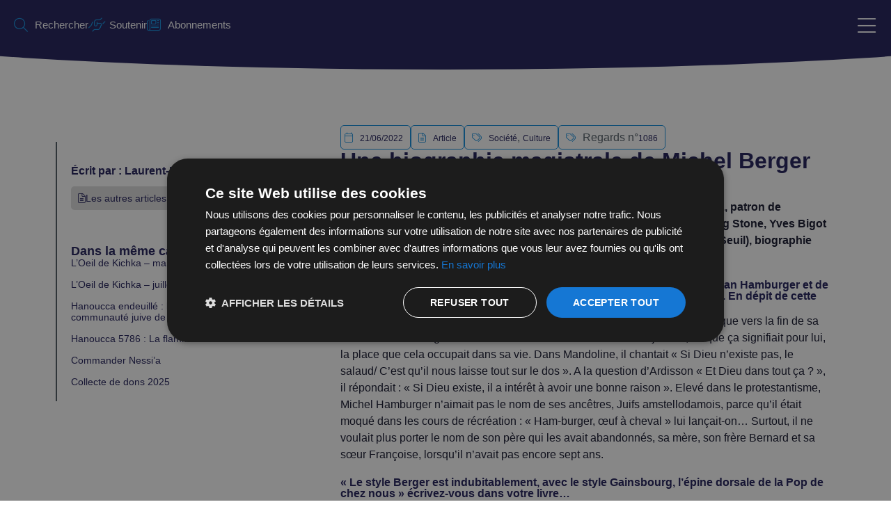

--- FILE ---
content_type: text/html; charset=UTF-8
request_url: https://cclj.be/une-biographie-magistrale-de-michel-berger/
body_size: 32472
content:
<!doctype html><html lang="fr-FR" prefix="og: https://ogp.me/ns#"><head><script data-no-optimize="1">var litespeed_docref=sessionStorage.getItem("litespeed_docref");litespeed_docref&&(Object.defineProperty(document,"referrer",{get:function(){return litespeed_docref}}),sessionStorage.removeItem("litespeed_docref"));</script> <meta charset="UTF-8"><meta name="viewport" content="width=device-width, initial-scale=1"><link rel="profile" href="https://gmpg.org/xfn/11">
 <script data-cfasync="false" data-pagespeed-no-defer>var gtm4wp_datalayer_name = "dataLayer";
	var dataLayer = dataLayer || [];</script> <title>Une biographie magistrale de Michel Berger - CCLJ</title><meta name="description" content="Tour à tour Directeur des programmes de France 2, de la RTBF et de RTL, patron de plusieurs maisons de disques et journaliste à Libération ainsi qu’à Rolling Stone, Yves Bigot est aujourd’hui PDG de TV5Monde. Il vient de publier Michel Berger (éd. Seuil), biographie définitive sur la vie et la carrière de l’artiste."/><meta name="robots" content="follow, index, max-snippet:-1, max-video-preview:-1, max-image-preview:large"/><link rel="canonical" href="https://cclj.be/une-biographie-magistrale-de-michel-berger/" /><meta property="og:locale" content="fr_FR" /><meta property="og:type" content="article" /><meta property="og:title" content="Une biographie magistrale de Michel Berger - CCLJ" /><meta property="og:description" content="Tour à tour Directeur des programmes de France 2, de la RTBF et de RTL, patron de plusieurs maisons de disques et journaliste à Libération ainsi qu’à Rolling Stone, Yves Bigot est aujourd’hui PDG de TV5Monde. Il vient de publier Michel Berger (éd. Seuil), biographie définitive sur la vie et la carrière de l’artiste." /><meta property="og:url" content="https://cclj.be/une-biographie-magistrale-de-michel-berger/" /><meta property="og:site_name" content="CCLJ" /><meta property="article:tag" content="Culture" /><meta property="article:tag" content="Livre" /><meta property="article:section" content="Société" /><meta property="og:updated_time" content="2025-07-11T13:18:52+02:00" /><meta property="og:image" content="https://cclj.be/wp-content/uploads/1086-Livre-Samama-resize.jpg" /><meta property="og:image:secure_url" content="https://cclj.be/wp-content/uploads/1086-Livre-Samama-resize.jpg" /><meta property="og:image:width" content="1158" /><meta property="og:image:height" content="1080" /><meta property="og:image:alt" content="Une biographie magistrale de Michel Berger" /><meta property="og:image:type" content="image/jpeg" /><meta property="article:published_time" content="2022-06-21T14:10:49+02:00" /><meta property="article:modified_time" content="2025-07-11T13:18:52+02:00" /><meta name="twitter:card" content="summary_large_image" /><meta name="twitter:title" content="Une biographie magistrale de Michel Berger - CCLJ" /><meta name="twitter:description" content="Tour à tour Directeur des programmes de France 2, de la RTBF et de RTL, patron de plusieurs maisons de disques et journaliste à Libération ainsi qu’à Rolling Stone, Yves Bigot est aujourd’hui PDG de TV5Monde. Il vient de publier Michel Berger (éd. Seuil), biographie définitive sur la vie et la carrière de l’artiste." /><meta name="twitter:image" content="https://cclj.be/wp-content/uploads/1086-Livre-Samama-resize.jpg" /><meta name="twitter:label1" content="Écrit par" /><meta name="twitter:data1" content="Camille" /><meta name="twitter:label2" content="Temps de lecture" /><meta name="twitter:data2" content="4 minutes" /> <script type="application/ld+json" class="rank-math-schema">{"@context":"https://schema.org","@graph":[{"@type":"Place","@id":"https://cclj.be/#place","address":{"@type":"PostalAddress","streetAddress":"Rue de l'H\u00f4tel des Monnaies 52","addressLocality":"Bruxelles","addressRegion":"Bruxelles","postalCode":"1060","addressCountry":"Belgique"}},{"@type":"Organization","@id":"https://cclj.be/#organization","name":"CCLJ - Centre Communautaire La\u00efc Juif David Susskind","url":"https://cclj.be","address":{"@type":"PostalAddress","streetAddress":"Rue de l'H\u00f4tel des Monnaies 52","addressLocality":"Bruxelles","addressRegion":"Bruxelles","postalCode":"1060","addressCountry":"Belgique"},"logo":{"@type":"ImageObject","@id":"https://cclj.be/#logo","url":"https://cclj.be/wp-content/uploads/Logo-official2.svg","contentUrl":"https://cclj.be/wp-content/uploads/Logo-official2.svg","caption":"CCLJ - Centre Communautaire La\u00efc Juif David Susskind","inLanguage":"fr-FR","width":"1126.72","height":"428.9"},"location":{"@id":"https://cclj.be/#place"}},{"@type":"WebSite","@id":"https://cclj.be/#website","url":"https://cclj.be","name":"CCLJ - Centre Communautaire La\u00efc Juif David Susskind","publisher":{"@id":"https://cclj.be/#organization"},"inLanguage":"fr-FR"},{"@type":"ImageObject","@id":"https://cclj.be/wp-content/uploads/1086-Livre-Samama-resize.jpg","url":"https://cclj.be/wp-content/uploads/1086-Livre-Samama-resize.jpg","width":"1158","height":"1080","inLanguage":"fr-FR"},{"@type":"WebPage","@id":"https://cclj.be/une-biographie-magistrale-de-michel-berger/#webpage","url":"https://cclj.be/une-biographie-magistrale-de-michel-berger/","name":"Une biographie magistrale de Michel Berger - CCLJ","datePublished":"2022-06-21T14:10:49+02:00","dateModified":"2025-07-11T13:18:52+02:00","isPartOf":{"@id":"https://cclj.be/#website"},"primaryImageOfPage":{"@id":"https://cclj.be/wp-content/uploads/1086-Livre-Samama-resize.jpg"},"inLanguage":"fr-FR"},{"@type":"Person","@id":"https://cclj.be/une-biographie-magistrale-de-michel-berger/#author","name":"Camille","image":{"@type":"ImageObject","@id":"https://cclj.be/wp-content/litespeed/avatar/d60f02d629e4860d8f4838a6cacc70b2.jpg?ver=1769603004","url":"https://cclj.be/wp-content/litespeed/avatar/d60f02d629e4860d8f4838a6cacc70b2.jpg?ver=1769603004","caption":"Camille","inLanguage":"fr-FR"},"worksFor":{"@id":"https://cclj.be/#organization"}},{"@type":"NewsArticle","headline":"Une biographie magistrale de Michel Berger - CCLJ","datePublished":"2022-06-21T14:10:49+02:00","dateModified":"2025-07-11T13:18:52+02:00","articleSection":"Culture, Soci\u00e9t\u00e9","author":{"@id":"https://cclj.be/une-biographie-magistrale-de-michel-berger/#author","name":"Camille"},"publisher":{"@id":"https://cclj.be/#organization"},"description":"Tour \u00e0 tour Directeur des programmes de France 2, de la RTBF et de RTL, patron de plusieurs maisons de disques et journaliste \u00e0 Lib\u00e9ration ainsi qu\u2019\u00e0 Rolling Stone, Yves Bigot est aujourd\u2019hui PDG de TV5Monde. Il vient de publier Michel Berger (\u00e9d. Seuil), biographie d\u00e9finitive sur la vie et la carri\u00e8re de l\u2019artiste.","name":"Une biographie magistrale de Michel Berger - CCLJ","@id":"https://cclj.be/une-biographie-magistrale-de-michel-berger/#richSnippet","isPartOf":{"@id":"https://cclj.be/une-biographie-magistrale-de-michel-berger/#webpage"},"image":{"@id":"https://cclj.be/wp-content/uploads/1086-Livre-Samama-resize.jpg"},"inLanguage":"fr-FR","mainEntityOfPage":{"@id":"https://cclj.be/une-biographie-magistrale-de-michel-berger/#webpage"}}]}</script> <link rel="alternate" type="application/rss+xml" title="CCLJ &raquo; Flux" href="https://cclj.be/feed/" /><link rel="alternate" type="application/rss+xml" title="CCLJ &raquo; Flux des commentaires" href="https://cclj.be/comments/feed/" /><link rel="alternate" type="application/rss+xml" title="CCLJ &raquo; Une biographie magistrale de Michel Berger Flux des commentaires" href="https://cclj.be/une-biographie-magistrale-de-michel-berger/feed/" /><link rel="alternate" title="oEmbed (JSON)" type="application/json+oembed" href="https://cclj.be/wp-json/oembed/1.0/embed?url=https%3A%2F%2Fcclj.be%2Fune-biographie-magistrale-de-michel-berger%2F" /><link rel="alternate" title="oEmbed (XML)" type="text/xml+oembed" href="https://cclj.be/wp-json/oembed/1.0/embed?url=https%3A%2F%2Fcclj.be%2Fune-biographie-magistrale-de-michel-berger%2F&#038;format=xml" /><style id='wp-img-auto-sizes-contain-inline-css'>img:is([sizes=auto i],[sizes^="auto," i]){contain-intrinsic-size:3000px 1500px}</style><style id='wp-emoji-styles-inline-css'>img.wp-smiley,img.emoji{display:inline!important;border:none!important;box-shadow:none!important;height:1em!important;width:1em!important;margin:0 0.07em!important;vertical-align:-0.1em!important;background:none!important;padding:0!important}</style><link data-optimized="1" rel='stylesheet' id='jet-engine-frontend-css' href='https://cclj.be/wp-content/litespeed/css/11cf2995c49c428008db43330d535c98.css?ver=5bca8' media='all' /><style id='global-styles-inline-css'>:root{--wp--preset--aspect-ratio--square:1;--wp--preset--aspect-ratio--4-3:4/3;--wp--preset--aspect-ratio--3-4:3/4;--wp--preset--aspect-ratio--3-2:3/2;--wp--preset--aspect-ratio--2-3:2/3;--wp--preset--aspect-ratio--16-9:16/9;--wp--preset--aspect-ratio--9-16:9/16;--wp--preset--color--black:#000000;--wp--preset--color--cyan-bluish-gray:#abb8c3;--wp--preset--color--white:#ffffff;--wp--preset--color--pale-pink:#f78da7;--wp--preset--color--vivid-red:#cf2e2e;--wp--preset--color--luminous-vivid-orange:#ff6900;--wp--preset--color--luminous-vivid-amber:#fcb900;--wp--preset--color--light-green-cyan:#7bdcb5;--wp--preset--color--vivid-green-cyan:#00d084;--wp--preset--color--pale-cyan-blue:#8ed1fc;--wp--preset--color--vivid-cyan-blue:#0693e3;--wp--preset--color--vivid-purple:#9b51e0;--wp--preset--gradient--vivid-cyan-blue-to-vivid-purple:linear-gradient(135deg,rgb(6,147,227) 0%,rgb(155,81,224) 100%);--wp--preset--gradient--light-green-cyan-to-vivid-green-cyan:linear-gradient(135deg,rgb(122,220,180) 0%,rgb(0,208,130) 100%);--wp--preset--gradient--luminous-vivid-amber-to-luminous-vivid-orange:linear-gradient(135deg,rgb(252,185,0) 0%,rgb(255,105,0) 100%);--wp--preset--gradient--luminous-vivid-orange-to-vivid-red:linear-gradient(135deg,rgb(255,105,0) 0%,rgb(207,46,46) 100%);--wp--preset--gradient--very-light-gray-to-cyan-bluish-gray:linear-gradient(135deg,rgb(238,238,238) 0%,rgb(169,184,195) 100%);--wp--preset--gradient--cool-to-warm-spectrum:linear-gradient(135deg,rgb(74,234,220) 0%,rgb(151,120,209) 20%,rgb(207,42,186) 40%,rgb(238,44,130) 60%,rgb(251,105,98) 80%,rgb(254,248,76) 100%);--wp--preset--gradient--blush-light-purple:linear-gradient(135deg,rgb(255,206,236) 0%,rgb(152,150,240) 100%);--wp--preset--gradient--blush-bordeaux:linear-gradient(135deg,rgb(254,205,165) 0%,rgb(254,45,45) 50%,rgb(107,0,62) 100%);--wp--preset--gradient--luminous-dusk:linear-gradient(135deg,rgb(255,203,112) 0%,rgb(199,81,192) 50%,rgb(65,88,208) 100%);--wp--preset--gradient--pale-ocean:linear-gradient(135deg,rgb(255,245,203) 0%,rgb(182,227,212) 50%,rgb(51,167,181) 100%);--wp--preset--gradient--electric-grass:linear-gradient(135deg,rgb(202,248,128) 0%,rgb(113,206,126) 100%);--wp--preset--gradient--midnight:linear-gradient(135deg,rgb(2,3,129) 0%,rgb(40,116,252) 100%);--wp--preset--font-size--small:13px;--wp--preset--font-size--medium:20px;--wp--preset--font-size--large:36px;--wp--preset--font-size--x-large:42px;--wp--preset--spacing--20:0.44rem;--wp--preset--spacing--30:0.67rem;--wp--preset--spacing--40:1rem;--wp--preset--spacing--50:1.5rem;--wp--preset--spacing--60:2.25rem;--wp--preset--spacing--70:3.38rem;--wp--preset--spacing--80:5.06rem;--wp--preset--shadow--natural:6px 6px 9px rgba(0, 0, 0, 0.2);--wp--preset--shadow--deep:12px 12px 50px rgba(0, 0, 0, 0.4);--wp--preset--shadow--sharp:6px 6px 0px rgba(0, 0, 0, 0.2);--wp--preset--shadow--outlined:6px 6px 0px -3px rgb(255, 255, 255), 6px 6px rgb(0, 0, 0);--wp--preset--shadow--crisp:6px 6px 0px rgb(0, 0, 0)}:root{--wp--style--global--content-size:800px;--wp--style--global--wide-size:1200px}:where(body){margin:0}.wp-site-blocks>.alignleft{float:left;margin-right:2em}.wp-site-blocks>.alignright{float:right;margin-left:2em}.wp-site-blocks>.aligncenter{justify-content:center;margin-left:auto;margin-right:auto}:where(.wp-site-blocks)>*{margin-block-start:24px;margin-block-end:0}:where(.wp-site-blocks)>:first-child{margin-block-start:0}:where(.wp-site-blocks)>:last-child{margin-block-end:0}:root{--wp--style--block-gap:24px}:root :where(.is-layout-flow)>:first-child{margin-block-start:0}:root :where(.is-layout-flow)>:last-child{margin-block-end:0}:root :where(.is-layout-flow)>*{margin-block-start:24px;margin-block-end:0}:root :where(.is-layout-constrained)>:first-child{margin-block-start:0}:root :where(.is-layout-constrained)>:last-child{margin-block-end:0}:root :where(.is-layout-constrained)>*{margin-block-start:24px;margin-block-end:0}:root :where(.is-layout-flex){gap:24px}:root :where(.is-layout-grid){gap:24px}.is-layout-flow>.alignleft{float:left;margin-inline-start:0;margin-inline-end:2em}.is-layout-flow>.alignright{float:right;margin-inline-start:2em;margin-inline-end:0}.is-layout-flow>.aligncenter{margin-left:auto!important;margin-right:auto!important}.is-layout-constrained>.alignleft{float:left;margin-inline-start:0;margin-inline-end:2em}.is-layout-constrained>.alignright{float:right;margin-inline-start:2em;margin-inline-end:0}.is-layout-constrained>.aligncenter{margin-left:auto!important;margin-right:auto!important}.is-layout-constrained>:where(:not(.alignleft):not(.alignright):not(.alignfull)){max-width:var(--wp--style--global--content-size);margin-left:auto!important;margin-right:auto!important}.is-layout-constrained>.alignwide{max-width:var(--wp--style--global--wide-size)}body .is-layout-flex{display:flex}.is-layout-flex{flex-wrap:wrap;align-items:center}.is-layout-flex>:is(*,div){margin:0}body .is-layout-grid{display:grid}.is-layout-grid>:is(*,div){margin:0}body{padding-top:0;padding-right:0;padding-bottom:0;padding-left:0}a:where(:not(.wp-element-button)){text-decoration:underline}:root :where(.wp-element-button,.wp-block-button__link){background-color:#32373c;border-width:0;color:#fff;font-family:inherit;font-size:inherit;font-style:inherit;font-weight:inherit;letter-spacing:inherit;line-height:inherit;padding-top:calc(0.667em + 2px);padding-right:calc(1.333em + 2px);padding-bottom:calc(0.667em + 2px);padding-left:calc(1.333em + 2px);text-decoration:none;text-transform:inherit}.has-black-color{color:var(--wp--preset--color--black)!important}.has-cyan-bluish-gray-color{color:var(--wp--preset--color--cyan-bluish-gray)!important}.has-white-color{color:var(--wp--preset--color--white)!important}.has-pale-pink-color{color:var(--wp--preset--color--pale-pink)!important}.has-vivid-red-color{color:var(--wp--preset--color--vivid-red)!important}.has-luminous-vivid-orange-color{color:var(--wp--preset--color--luminous-vivid-orange)!important}.has-luminous-vivid-amber-color{color:var(--wp--preset--color--luminous-vivid-amber)!important}.has-light-green-cyan-color{color:var(--wp--preset--color--light-green-cyan)!important}.has-vivid-green-cyan-color{color:var(--wp--preset--color--vivid-green-cyan)!important}.has-pale-cyan-blue-color{color:var(--wp--preset--color--pale-cyan-blue)!important}.has-vivid-cyan-blue-color{color:var(--wp--preset--color--vivid-cyan-blue)!important}.has-vivid-purple-color{color:var(--wp--preset--color--vivid-purple)!important}.has-black-background-color{background-color:var(--wp--preset--color--black)!important}.has-cyan-bluish-gray-background-color{background-color:var(--wp--preset--color--cyan-bluish-gray)!important}.has-white-background-color{background-color:var(--wp--preset--color--white)!important}.has-pale-pink-background-color{background-color:var(--wp--preset--color--pale-pink)!important}.has-vivid-red-background-color{background-color:var(--wp--preset--color--vivid-red)!important}.has-luminous-vivid-orange-background-color{background-color:var(--wp--preset--color--luminous-vivid-orange)!important}.has-luminous-vivid-amber-background-color{background-color:var(--wp--preset--color--luminous-vivid-amber)!important}.has-light-green-cyan-background-color{background-color:var(--wp--preset--color--light-green-cyan)!important}.has-vivid-green-cyan-background-color{background-color:var(--wp--preset--color--vivid-green-cyan)!important}.has-pale-cyan-blue-background-color{background-color:var(--wp--preset--color--pale-cyan-blue)!important}.has-vivid-cyan-blue-background-color{background-color:var(--wp--preset--color--vivid-cyan-blue)!important}.has-vivid-purple-background-color{background-color:var(--wp--preset--color--vivid-purple)!important}.has-black-border-color{border-color:var(--wp--preset--color--black)!important}.has-cyan-bluish-gray-border-color{border-color:var(--wp--preset--color--cyan-bluish-gray)!important}.has-white-border-color{border-color:var(--wp--preset--color--white)!important}.has-pale-pink-border-color{border-color:var(--wp--preset--color--pale-pink)!important}.has-vivid-red-border-color{border-color:var(--wp--preset--color--vivid-red)!important}.has-luminous-vivid-orange-border-color{border-color:var(--wp--preset--color--luminous-vivid-orange)!important}.has-luminous-vivid-amber-border-color{border-color:var(--wp--preset--color--luminous-vivid-amber)!important}.has-light-green-cyan-border-color{border-color:var(--wp--preset--color--light-green-cyan)!important}.has-vivid-green-cyan-border-color{border-color:var(--wp--preset--color--vivid-green-cyan)!important}.has-pale-cyan-blue-border-color{border-color:var(--wp--preset--color--pale-cyan-blue)!important}.has-vivid-cyan-blue-border-color{border-color:var(--wp--preset--color--vivid-cyan-blue)!important}.has-vivid-purple-border-color{border-color:var(--wp--preset--color--vivid-purple)!important}.has-vivid-cyan-blue-to-vivid-purple-gradient-background{background:var(--wp--preset--gradient--vivid-cyan-blue-to-vivid-purple)!important}.has-light-green-cyan-to-vivid-green-cyan-gradient-background{background:var(--wp--preset--gradient--light-green-cyan-to-vivid-green-cyan)!important}.has-luminous-vivid-amber-to-luminous-vivid-orange-gradient-background{background:var(--wp--preset--gradient--luminous-vivid-amber-to-luminous-vivid-orange)!important}.has-luminous-vivid-orange-to-vivid-red-gradient-background{background:var(--wp--preset--gradient--luminous-vivid-orange-to-vivid-red)!important}.has-very-light-gray-to-cyan-bluish-gray-gradient-background{background:var(--wp--preset--gradient--very-light-gray-to-cyan-bluish-gray)!important}.has-cool-to-warm-spectrum-gradient-background{background:var(--wp--preset--gradient--cool-to-warm-spectrum)!important}.has-blush-light-purple-gradient-background{background:var(--wp--preset--gradient--blush-light-purple)!important}.has-blush-bordeaux-gradient-background{background:var(--wp--preset--gradient--blush-bordeaux)!important}.has-luminous-dusk-gradient-background{background:var(--wp--preset--gradient--luminous-dusk)!important}.has-pale-ocean-gradient-background{background:var(--wp--preset--gradient--pale-ocean)!important}.has-electric-grass-gradient-background{background:var(--wp--preset--gradient--electric-grass)!important}.has-midnight-gradient-background{background:var(--wp--preset--gradient--midnight)!important}.has-small-font-size{font-size:var(--wp--preset--font-size--small)!important}.has-medium-font-size{font-size:var(--wp--preset--font-size--medium)!important}.has-large-font-size{font-size:var(--wp--preset--font-size--large)!important}.has-x-large-font-size{font-size:var(--wp--preset--font-size--x-large)!important}:root :where(.wp-block-pullquote){font-size:1.5em;line-height:1.6}</style><link data-optimized="1" rel='stylesheet' id='hello-elementor-css' href='https://cclj.be/wp-content/litespeed/css/23ced3278da7853b70230f910d3e9ac8.css?ver=47d10' media='all' /><link data-optimized="1" rel='stylesheet' id='hello-elementor-theme-style-css' href='https://cclj.be/wp-content/litespeed/css/1f2567b1ddba907105330ff796a87626.css?ver=82c1a' media='all' /><link data-optimized="1" rel='stylesheet' id='hello-elementor-header-footer-css' href='https://cclj.be/wp-content/litespeed/css/1df984a8abea033970769b839abd9628.css?ver=82d23' media='all' /><link data-optimized="1" rel='stylesheet' id='elementor-frontend-css' href='https://cclj.be/wp-content/litespeed/css/8ad40ac30c5c649538d8d1b62e235283.css?ver=605f8' media='all' /><link data-optimized="1" rel='stylesheet' id='widget-icon-list-css' href='https://cclj.be/wp-content/litespeed/css/77f15a058d7b1a1ff40c9994f8d49465.css?ver=353b5' media='all' /><link data-optimized="1" rel='stylesheet' id='widget-image-css' href='https://cclj.be/wp-content/litespeed/css/0603a2b8b6389e679e258f5b38bd96ac.css?ver=da31a' media='all' /><link data-optimized="1" rel='stylesheet' id='widget-heading-css' href='https://cclj.be/wp-content/litespeed/css/a3ef77c6fc445582b790ef053493771e.css?ver=c9425' media='all' /><link data-optimized="1" rel='stylesheet' id='e-animation-grow-css' href='https://cclj.be/wp-content/litespeed/css/270099778ee8e3f1396ec97e7d773e59.css?ver=6b786' media='all' /><link data-optimized="1" rel='stylesheet' id='widget-social-icons-css' href='https://cclj.be/wp-content/litespeed/css/c46ea12b4d205e8fcd28b32ab0840a95.css?ver=8641d' media='all' /><link data-optimized="1" rel='stylesheet' id='e-apple-webkit-css' href='https://cclj.be/wp-content/litespeed/css/2a3b6792a032691edfb9c75f2efc6920.css?ver=4c940' media='all' /><link data-optimized="1" rel='stylesheet' id='widget-posts-css' href='https://cclj.be/wp-content/litespeed/css/782d9eea84ada31a3c82f26b6411a06c.css?ver=11e56' media='all' /><link data-optimized="1" rel='stylesheet' id='swiper-css' href='https://cclj.be/wp-content/litespeed/css/dcd26e91c5aa04808392544264d3864e.css?ver=d351e' media='all' /><link data-optimized="1" rel='stylesheet' id='e-swiper-css' href='https://cclj.be/wp-content/litespeed/css/9411305ba5e9ee416237bdae977e5c72.css?ver=4fecb' media='all' /><link data-optimized="1" rel='stylesheet' id='widget-share-buttons-css' href='https://cclj.be/wp-content/litespeed/css/ad64e185e4b2faf7e1e36720ad299f38.css?ver=87c37' media='all' /><link data-optimized="1" rel='stylesheet' id='jet-elements-css' href='https://cclj.be/wp-content/litespeed/css/9f3b500647b4b6f38fadb798ab6ee436.css?ver=a3bac' media='all' /><link data-optimized="1" rel='stylesheet' id='jet-download-button-css' href='https://cclj.be/wp-content/litespeed/css/aa892c9de6917b65db701d53dc58f09e.css?ver=1f550' media='all' /><link data-optimized="1" rel='stylesheet' id='jet-blocks-css' href='https://cclj.be/wp-content/litespeed/css/7ea936bf06c6c58b2c99f1ef2da67041.css?ver=f1bd9' media='all' /><link data-optimized="1" rel='stylesheet' id='elementor-icons-css' href='https://cclj.be/wp-content/litespeed/css/800720e52787ed6233b7bea023503fa1.css?ver=bce5e' media='all' /><link data-optimized="1" rel='stylesheet' id='elementor-post-27304-css' href='https://cclj.be/wp-content/litespeed/css/7ef00b466d0bdc5d96ba16589889380e.css?ver=4a424' media='all' /><link data-optimized="1" rel='stylesheet' id='jet-tabs-frontend-css' href='https://cclj.be/wp-content/litespeed/css/34fdf5be2bae790caffccaaf783825dc.css?ver=ccb0e' media='all' /><link data-optimized="1" rel='stylesheet' id='widget-call-to-action-css' href='https://cclj.be/wp-content/litespeed/css/564dd6cb4b0a7c6887e8dad9f044c472.css?ver=43012' media='all' /><link data-optimized="1" rel='stylesheet' id='e-transitions-css' href='https://cclj.be/wp-content/litespeed/css/622f69dabce08d73e258e1752132b087.css?ver=bb70f' media='all' /><link data-optimized="1" rel='stylesheet' id='elementor-post-8410-css' href='https://cclj.be/wp-content/litespeed/css/d8843bce8065696aed97146933cb8828.css?ver=3ea0c' media='all' /><link data-optimized="1" rel='stylesheet' id='elementor-post-27329-css' href='https://cclj.be/wp-content/litespeed/css/af0209be26267fa5f458bab262ea2e5d.css?ver=abe40' media='all' /><link data-optimized="1" rel='stylesheet' id='elementor-post-27321-css' href='https://cclj.be/wp-content/litespeed/css/6b20e8f8a3c689ca68295dde5c6642d1.css?ver=3f043' media='all' /><link data-optimized="1" rel='stylesheet' id='elementor-post-27318-css' href='https://cclj.be/wp-content/litespeed/css/673d4cc6988e7816b47e6dc2cb9dda28.css?ver=58332' media='all' /><link data-optimized="1" rel='stylesheet' id='elementor-post-27299-css' href='https://cclj.be/wp-content/litespeed/css/b217b371f8799c3de6b88d48ff825485.css?ver=7b2be' media='all' /><link data-optimized="1" rel='stylesheet' id='hello-elementor-child-style-css' href='https://cclj.be/wp-content/litespeed/css/0e9a83001de954fe6ba3dad9a8932c50.css?ver=2491f' media='all' /><link data-optimized="1" rel='stylesheet' id='jquery-chosen-css' href='https://cclj.be/wp-content/litespeed/css/2335dd14359ffa56f1bd671c9f85459b.css?ver=f9d45' media='all' /><link data-optimized="1" rel='stylesheet' id='jet-search-css' href='https://cclj.be/wp-content/litespeed/css/d91b2f0746dbcb92df1f2545fc0a1395.css?ver=bad2c' media='all' /><link data-optimized="1" rel='stylesheet' id='elementor-gf-local-sourcesanspro-css' href='https://cclj.be/wp-content/litespeed/css/9e334c4653aaeb0be6dc58d3aaee35a9.css?ver=e4687' media='all' /><link data-optimized="1" rel='stylesheet' id='elementor-gf-local-raleway-css' href='https://cclj.be/wp-content/litespeed/css/54ac515521a2ce801da0d0e0e217bf5d.css?ver=c4914' media='all' /> <script src="https://cclj.be/wp-includes/js/jquery/jquery.js?ver=3.7.1" id="jquery-core-js"></script> <script data-optimized="1" src="https://cclj.be/wp-content/litespeed/js/18836d8dab6e27570ee64a2494c80584.js?ver=1e6d8" id="jquery-migrate-js"></script> <script data-optimized="1" src="https://cclj.be/wp-content/litespeed/js/c294b2f9e070a20bec1364c9876a12e3.js?ver=7c4e8" id="imagesLoaded-js"></script> <link rel="https://api.w.org/" href="https://cclj.be/wp-json/" /><link rel="alternate" title="JSON" type="application/json" href="https://cclj.be/wp-json/wp/v2/posts/8410" /><link rel="EditURI" type="application/rsd+xml" title="RSD" href="https://cclj.be/xmlrpc.php?rsd" /><meta name="generator" content="WordPress 6.9" /><link rel='shortlink' href='https://cclj.be/?p=8410' /> <script data-cfasync="false" data-pagespeed-no-defer>var dataLayer_content = {"visitorLoginState":"logged-out","pageTitle":"Une biographie magistrale de Michel Berger - CCLJ","pagePostType":"post","pagePostType2":"single-post","pageCategory":["societe","culture"],"pageAttributes":["culture","livre"],"pagePostDate":"21 juin 2022","pagePostDateYear":2022,"pagePostDateMonth":6,"pagePostDateDay":21,"pagePostDateDayName":"mardi","pagePostDateHour":14,"pagePostDateMinute":10,"pagePostDateIso":"2022-06-21T14:10:49+02:00","pagePostDateUnix":1655820649,"pagePostTerms":{"category":["Société","Culture"],"post_tag":["Culture","Livre"],"asset-type":["Article"],"edition-regards":[1086],"departement":["Regards"],"meta":{"rank_math_internal_links_processed":1,"rank_math_seo_score":14,"rank_math_primary_category":77,"cclj-auteur":"a:1:{i:0;s:4:\"1311\";}","pin-hp-gauche":"true","pin-hp-droite":"false","pin-hp-date-on":1655978400,"pin-hp-date-off":1656158400,"focussed-asset":"true","imagehphero":8416,"video-url":"","event-organisateur":"Signé CCLJ","event-type":"Rencontre-débat","event-date":"","event-date-end":"","event-place":"","event-contact":"","event-ticket":"","bouton-commandez-vos-places":"","event-partner":"","event-a-la-une":"false","event-a-la-une-positon":0,"forceremovecovidbox":"false","podcast-iframe":"","lien-pdf-de-etude":"","rank_math_analytic_object_id":3647,"litespeed_vpi_list":"a:2:{i:0;s:18:\"Logo-official2.svg\";i:1;s:28:\"1086-Livre-Samama-resize.jpg\";}","url-utick":""}},"postID":8410};
	dataLayer.push( dataLayer_content );</script> <script data-cfasync="false" data-pagespeed-no-defer>(function(w,d,s,l,i){w[l]=w[l]||[];w[l].push({'gtm.start':
new Date().getTime(),event:'gtm.js'});var f=d.getElementsByTagName(s)[0],
j=d.createElement(s),dl=l!='dataLayer'?'&l='+l:'';j.async=true;j.src=
'//www.googletagmanager.com/gtm.js?id='+i+dl;f.parentNode.insertBefore(j,f);
})(window,document,'script','dataLayer','GTM-M5RSHK7');</script> <meta name="description" content="Tour à tour Directeur des programmes de France 2, de la RTBF et de RTL, patron de plusieurs maisons de disques et journaliste à Libération ainsi qu’à Rolling Stone, Yves Bigot est aujourd’hui PDG de TV5Monde. Il vient de publier Michel Berger (éd. Seuil), biographie définitive sur la vie et la carrière de l’artiste."><meta name="generator" content="Elementor 3.34.1; features: additional_custom_breakpoints; settings: css_print_method-external, google_font-enabled, font_display-swap">
<?php if ( function_exists( 'gtm4wp_the_gtm_tag' ) ) { gtm4wp_the_gtm_tag(); } ?><meta name="facebook-domain-verification" content="e36al7zr5cgqlxmpilrdit58hlr4et" /><style>.e-con.e-parent:nth-of-type(n+4):not(.e-lazyloaded):not(.e-no-lazyload),.e-con.e-parent:nth-of-type(n+4):not(.e-lazyloaded):not(.e-no-lazyload) *{background-image:none!important}@media screen and (max-height:1024px){.e-con.e-parent:nth-of-type(n+3):not(.e-lazyloaded):not(.e-no-lazyload),.e-con.e-parent:nth-of-type(n+3):not(.e-lazyloaded):not(.e-no-lazyload) *{background-image:none!important}}@media screen and (max-height:640px){.e-con.e-parent:nth-of-type(n+2):not(.e-lazyloaded):not(.e-no-lazyload),.e-con.e-parent:nth-of-type(n+2):not(.e-lazyloaded):not(.e-no-lazyload) *{background-image:none!important}}</style><meta name="theme-color" content="#FFFFFF"><link rel="icon" href="https://cclj.be/wp-content/uploads/cropped-Group-93-32x32.png" sizes="32x32" /><link rel="icon" href="https://cclj.be/wp-content/uploads/cropped-Group-93-192x192.png" sizes="192x192" /><link rel="apple-touch-icon" href="https://cclj.be/wp-content/uploads/cropped-Group-93-180x180.png" /><meta name="msapplication-TileImage" content="https://cclj.be/wp-content/uploads/cropped-Group-93-270x270.png" /><style id="wp-custom-css">.post-password-form{max-width:400px;margin:20px auto;padding:20px;border:1px solid #ddd;border-radius:5px;background:#f9f9f9}.post-password-form label{display:block;margin-bottom:10px;font-weight:700}.post-password-form input[type="password"],.post-password-form input[type="submit"]{width:100%;padding:10px;margin-bottom:10px;border:1px solid #ddd;border-radius:3px}.post-password-form input[type="submit"]{background:#0073aa;color:#fff;cursor:pointer;font-weight:700}.tooltip{position:relative;cursor:help;border-bottom:1px dotted #888}.tooltip .tooltip-text{visibility:hidden;opacity:0;width:max-content;max-width:200px;background-color:#333;color:#fff;text-align:center;padding:6px 8px;border-radius:6px;position:absolute;z-index:10;bottom:125%;left:50%;transform:translateX(-50%);transition:opacity 0.2s ease-in-out;font-size:.9em}.tooltip:hover .tooltip-text{visibility:visible;opacity:1}</style></head><body class="wp-singular post-template-default single single-post postid-8410 single-format-standard wp-custom-logo wp-embed-responsive wp-theme-hello-elementor wp-child-theme-hello-theme-child-master hello-elementor-default elementor-default elementor-kit-27304 elementor-page elementor-page-8410 elementor-page-27318"><noscript><iframe src="https://www.googletagmanager.com/ns.html?id=GTM-M5RSHK7" height="0" width="0" style="display:none;visibility:hidden" aria-hidden="true"></iframe></noscript><a class="skip-link screen-reader-text" href="#content">Aller au contenu</a><header data-elementor-type="header" data-elementor-id="27329" class="elementor elementor-27329 elementor-location-header" data-elementor-post-type="elementor_library"><nav class="elementor-element elementor-element-7e0f5dd4 e-con-full rounded-edge e-flex e-con e-parent" data-id="7e0f5dd4" data-element_type="container" data-settings="{&quot;background_background&quot;:&quot;classic&quot;,&quot;jet_parallax_layout_list&quot;:[]}"><div class="elementor-element elementor-element-332b5c2c elementor-absolute elementor-hidden-mobile elementor-icon-list--layout-inline elementor-align-center elementor-hidden-tablet elementor-list-item-link-full_width elementor-widget elementor-widget-icon-list" data-id="332b5c2c" data-element_type="widget" data-settings="{&quot;_position&quot;:&quot;absolute&quot;}" data-widget_type="icon-list.default"><div class="elementor-widget-container"><ul class="elementor-icon-list-items elementor-inline-items"><li class="elementor-icon-list-item elementor-inline-item">
<a href="#elementor-action%3Aaction%3Dpopup%3Aopen%26settings%3DeyJpZCI6IjI3MzEzIiwidG9nZ2xlIjpmYWxzZX0%3D"><span class="elementor-icon-list-icon">
<i aria-hidden="true" class="far fa-search"></i>						</span>
<span class="elementor-icon-list-text">Rechercher</span>
</a></li><li class="elementor-icon-list-item elementor-inline-item">
<a href="https://cclj.be/je-mabonne/#don"><span class="elementor-icon-list-icon">
<i aria-hidden="true" class="far fa-hands-helping"></i>						</span>
<span class="elementor-icon-list-text">Soutenir</span>
</a></li><li class="elementor-icon-list-item elementor-inline-item">
<a href="https://cclj.be/je-mabonne/#abo"><span class="elementor-icon-list-icon">
<i aria-hidden="true" class="far fa-newspaper"></i>						</span>
<span class="elementor-icon-list-text">Abonnements</span>
</a></li></ul></div></div><div class="elementor-element elementor-element-4b945094 elementor-absolute elementor-hidden-desktop elementor-view-default elementor-widget elementor-widget-icon" data-id="4b945094" data-element_type="widget" data-settings="{&quot;_position&quot;:&quot;absolute&quot;}" data-widget_type="icon.default"><div class="elementor-widget-container"><div class="elementor-icon-wrapper">
<a class="elementor-icon" href="#elementor-action%3Aaction%3Dpopup%3Aopen%26settings%3DeyJpZCI6MjczMTMsInRvZ2dsZSI6ZmFsc2V9">
<i aria-hidden="true" class="fal fa-search"></i>			</a></div></div></div><div class="elementor-element elementor-element-2b72ee0c elementor-absolute elementor-hidden-desktop elementor-view-default elementor-widget elementor-widget-icon" data-id="2b72ee0c" data-element_type="widget" data-settings="{&quot;_position&quot;:&quot;absolute&quot;}" data-widget_type="icon.default"><div class="elementor-widget-container"><div class="elementor-icon-wrapper">
<a class="elementor-icon" href="https://cclj.be/je-mabonne/#don">
<i aria-hidden="true" class="far fa-hands-helping"></i>			</a></div></div></div><div class="elementor-element elementor-element-8ef2f78 elementor-absolute elementor-hidden-desktop elementor-view-default elementor-widget elementor-widget-icon" data-id="8ef2f78" data-element_type="widget" data-settings="{&quot;_position&quot;:&quot;absolute&quot;}" data-widget_type="icon.default"><div class="elementor-widget-container"><div class="elementor-icon-wrapper">
<a class="elementor-icon" href="https://cclj.be/je-mabonne/#abo">
<i aria-hidden="true" class="far fa-newspaper"></i>			</a></div></div></div><div class="elementor-element elementor-element-2c66866f elementor-widget elementor-widget-image" data-id="2c66866f" data-element_type="widget" data-widget_type="image.default"><div class="elementor-widget-container">
<a href="https://cclj.be">
<img data-lazyloaded="1" src="[data-uri]" width="177" height="80" data-src="https://cclj.be/wp-content/uploads/logo-CCLJ-clair.svg" class="attachment-large size-large wp-image-27414" alt="" /><noscript><img width="177" height="80" src="https://cclj.be/wp-content/uploads/logo-CCLJ-clair.svg" class="attachment-large size-large wp-image-27414" alt="" /></noscript>								</a></div></div><div class="elementor-element elementor-element-42248fb elementor-absolute elementor-view-default elementor-widget elementor-widget-icon" data-id="42248fb" data-element_type="widget" data-settings="{&quot;_position&quot;:&quot;absolute&quot;}" data-widget_type="icon.default"><div class="elementor-widget-container"><div class="elementor-icon-wrapper">
<a class="elementor-icon" href="#elementor-action%3Aaction%3Dpopup%3Aopen%26settings%3DeyJpZCI6MjczMDYsInRvZ2dsZSI6ZmFsc2V9">
<i aria-hidden="true" class="fal fa-bars"></i>			</a></div></div></div></nav></header><div data-elementor-type="single-post" data-elementor-id="27318" class="elementor elementor-27318 elementor-location-single post-8410 post type-post status-publish format-standard has-post-thumbnail hentry category-societe category-culture tag-culture tag-livre asset-type-article edition-regards-438 departement-regards" data-elementor-post-type="elementor_library"><div class="elementor-element elementor-element-2b742b13 e-flex e-con-boxed e-con e-parent" data-id="2b742b13" data-element_type="container" data-settings="{&quot;jet_parallax_layout_list&quot;:[]}"><div class="e-con-inner"><div class="elementor-element elementor-element-2556b649 e-con-full e-flex e-con e-child" data-id="2556b649" data-element_type="container" data-settings="{&quot;jet_parallax_layout_list&quot;:[]}"><div class="elementor-element elementor-element-2288c4d ratio11 elementor-widget elementor-widget-image" data-id="2288c4d" data-element_type="widget" data-widget_type="image.default"><div class="elementor-widget-container"><figure class="wp-caption">
<img data-lazyloaded="1" src="[data-uri]" width="800" height="746" data-src="https://cclj.be/wp-content/uploads/1086-Livre-Samama-resize-1024x955.jpg" class="attachment-large size-large wp-image-8416" alt="" data-srcset="https://cclj.be/wp-content/uploads/1086-Livre-Samama-resize-1024x955.jpg 1024w, https://cclj.be/wp-content/uploads/1086-Livre-Samama-resize-300x280.jpg 300w, https://cclj.be/wp-content/uploads/1086-Livre-Samama-resize-768x716.jpg 768w, https://cclj.be/wp-content/uploads/1086-Livre-Samama-resize-600x560.jpg 600w, https://cclj.be/wp-content/uploads/1086-Livre-Samama-resize.jpg 1158w" data-sizes="(max-width: 800px) 100vw, 800px" /><noscript><img width="800" height="746" src="https://cclj.be/wp-content/uploads/1086-Livre-Samama-resize-1024x955.jpg" class="attachment-large size-large wp-image-8416" alt="" srcset="https://cclj.be/wp-content/uploads/1086-Livre-Samama-resize-1024x955.jpg 1024w, https://cclj.be/wp-content/uploads/1086-Livre-Samama-resize-300x280.jpg 300w, https://cclj.be/wp-content/uploads/1086-Livre-Samama-resize-768x716.jpg 768w, https://cclj.be/wp-content/uploads/1086-Livre-Samama-resize-600x560.jpg 600w, https://cclj.be/wp-content/uploads/1086-Livre-Samama-resize.jpg 1158w" sizes="(max-width: 800px) 100vw, 800px" /></noscript><figcaption class="widget-image-caption wp-caption-text"></figcaption></figure></div></div><div class="elementor-element elementor-element-59fb4aa6 e-con-full elementor-hidden-mobile jedv-enabled--yes e-flex e-con e-child" data-id="59fb4aa6" data-element_type="container" data-settings="{&quot;jet_parallax_layout_list&quot;:[]}"><div class="elementor-element elementor-element-63d01930 elementor-widget elementor-widget-jet-listing-grid" data-id="63d01930" data-element_type="widget" data-settings="{&quot;columns&quot;:&quot;1&quot;}" data-widget_type="jet-listing-grid.default"><div class="elementor-widget-container"><div class="jet-listing-grid jet-listing"><div class="jet-listing-grid__items grid-col-desk-1 grid-col-tablet-1 grid-col-mobile-1 jet-listing-grid--27299 grid-collapse-gap" data-queried-id="8410|WP_Post" data-nav="{&quot;enabled&quot;:false,&quot;type&quot;:null,&quot;more_el&quot;:null,&quot;query&quot;:[],&quot;widget_settings&quot;:{&quot;lisitng_id&quot;:27299,&quot;posts_num&quot;:3,&quot;columns&quot;:1,&quot;columns_tablet&quot;:1,&quot;columns_mobile&quot;:1,&quot;column_min_width&quot;:240,&quot;column_min_width_tablet&quot;:240,&quot;column_min_width_mobile&quot;:240,&quot;inline_columns_css&quot;:false,&quot;is_archive_template&quot;:&quot;&quot;,&quot;post_status&quot;:[&quot;publish&quot;],&quot;use_random_posts_num&quot;:&quot;&quot;,&quot;max_posts_num&quot;:9,&quot;not_found_message&quot;:&quot;No data was found&quot;,&quot;is_masonry&quot;:false,&quot;equal_columns_height&quot;:&quot;&quot;,&quot;use_load_more&quot;:&quot;&quot;,&quot;load_more_id&quot;:&quot;&quot;,&quot;load_more_type&quot;:&quot;click&quot;,&quot;load_more_offset&quot;:{&quot;unit&quot;:&quot;px&quot;,&quot;size&quot;:0,&quot;sizes&quot;:[]},&quot;use_custom_post_types&quot;:&quot;&quot;,&quot;custom_post_types&quot;:[],&quot;hide_widget_if&quot;:&quot;&quot;,&quot;carousel_enabled&quot;:&quot;&quot;,&quot;slides_to_scroll&quot;:&quot;1&quot;,&quot;arrows&quot;:&quot;true&quot;,&quot;arrow_icon&quot;:&quot;fa fa-angle-left&quot;,&quot;dots&quot;:&quot;&quot;,&quot;autoplay&quot;:&quot;true&quot;,&quot;pause_on_hover&quot;:&quot;true&quot;,&quot;autoplay_speed&quot;:5000,&quot;infinite&quot;:&quot;true&quot;,&quot;center_mode&quot;:&quot;&quot;,&quot;effect&quot;:&quot;slide&quot;,&quot;speed&quot;:500,&quot;inject_alternative_items&quot;:&quot;&quot;,&quot;injection_items&quot;:[],&quot;scroll_slider_enabled&quot;:&quot;&quot;,&quot;scroll_slider_on&quot;:[&quot;desktop&quot;,&quot;tablet&quot;,&quot;mobile&quot;],&quot;custom_query&quot;:&quot;yes&quot;,&quot;custom_query_id&quot;:&quot;41&quot;,&quot;_element_id&quot;:&quot;&quot;,&quot;collapse_first_last_gap&quot;:&quot;true&quot;,&quot;list_tag_selection&quot;:&quot;&quot;,&quot;list_items_wrapper_tag&quot;:&quot;div&quot;,&quot;list_item_tag&quot;:&quot;div&quot;,&quot;empty_items_wrapper_tag&quot;:&quot;div&quot;}}" data-page="1" data-pages="1" data-listing-source="query" data-listing-id="27299" data-query-id="41"><div class="jet-listing-grid__item jet-listing-dynamic-post-1311" data-post-id="1311"  ><div data-elementor-type="jet-listing-items" data-elementor-id="27299" class="elementor elementor-27299" data-elementor-post-type="jet-engine"><div class="elementor-element elementor-element-245f264 e-flex e-con-boxed e-con e-parent" data-id="245f264" data-element_type="container" data-settings="{&quot;jet_parallax_layout_list&quot;:[{&quot;jet_parallax_layout_image&quot;:{&quot;url&quot;:&quot;&quot;,&quot;id&quot;:&quot;&quot;,&quot;size&quot;:&quot;&quot;},&quot;_id&quot;:&quot;b9da8f7&quot;,&quot;jet_parallax_layout_image_tablet&quot;:{&quot;url&quot;:&quot;&quot;,&quot;id&quot;:&quot;&quot;,&quot;size&quot;:&quot;&quot;},&quot;jet_parallax_layout_image_mobile&quot;:{&quot;url&quot;:&quot;&quot;,&quot;id&quot;:&quot;&quot;,&quot;size&quot;:&quot;&quot;},&quot;jet_parallax_layout_speed&quot;:{&quot;unit&quot;:&quot;%&quot;,&quot;size&quot;:50,&quot;sizes&quot;:[]},&quot;jet_parallax_layout_type&quot;:&quot;scroll&quot;,&quot;jet_parallax_layout_direction&quot;:&quot;1&quot;,&quot;jet_parallax_layout_fx_direction&quot;:null,&quot;jet_parallax_layout_z_index&quot;:&quot;&quot;,&quot;jet_parallax_layout_bg_x&quot;:50,&quot;jet_parallax_layout_bg_x_tablet&quot;:&quot;&quot;,&quot;jet_parallax_layout_bg_x_mobile&quot;:&quot;&quot;,&quot;jet_parallax_layout_bg_y&quot;:50,&quot;jet_parallax_layout_bg_y_tablet&quot;:&quot;&quot;,&quot;jet_parallax_layout_bg_y_mobile&quot;:&quot;&quot;,&quot;jet_parallax_layout_bg_size&quot;:&quot;auto&quot;,&quot;jet_parallax_layout_bg_size_tablet&quot;:&quot;&quot;,&quot;jet_parallax_layout_bg_size_mobile&quot;:&quot;&quot;,&quot;jet_parallax_layout_animation_prop&quot;:&quot;transform&quot;,&quot;jet_parallax_layout_on&quot;:[&quot;desktop&quot;,&quot;tablet&quot;]}]}"><div class="e-con-inner"><div class="elementor-element elementor-element-a746edd e-con-full e-flex e-con e-child" data-id="a746edd" data-element_type="container" data-settings="{&quot;jet_parallax_layout_list&quot;:[]}"><div class="elementor-element elementor-element-ced2435 elementor-widget elementor-widget-jet-listing-dynamic-field" data-id="ced2435" data-element_type="widget" data-widget_type="jet-listing-dynamic-field.default"><div class="elementor-widget-container"><div class="jet-listing jet-listing-dynamic-field display-inline"><div class="jet-listing-dynamic-field__inline-wrap"><div class="jet-listing-dynamic-field__content" >Écrit par : Laurent-David Samama</div></div></div></div></div><div class="elementor-element elementor-element-80d617f elementor-align-left elementor-widget elementor-widget-button" data-id="80d617f" data-element_type="widget" data-widget_type="button.default"><div class="elementor-widget-container"><div class="elementor-button-wrapper">
<a class="elementor-button elementor-button-link elementor-size-sm" href="https://cclj.be/cclj-auteurs/laurent-david-samama/">
<span class="elementor-button-content-wrapper">
<span class="elementor-button-icon">
<i aria-hidden="true" class="far fa-file-alt"></i>			</span>
<span class="elementor-button-text">Les autres articles de cet auteur</span>
</span>
</a></div></div></div></div></div></div></div></div></div></div></div></div></div><div class="elementor-element elementor-element-f5067ff e-con-full elementor-hidden-mobile e-flex e-con e-child" data-id="f5067ff" data-element_type="container" data-settings="{&quot;jet_parallax_layout_list&quot;:[]}"><div class="elementor-element elementor-element-9cd9f51 elementor-widget elementor-widget-heading" data-id="9cd9f51" data-element_type="widget" data-widget_type="heading.default"><div class="elementor-widget-container"><h2 class="elementor-heading-title elementor-size-default">Dans la même catégorie d'article :</h2></div></div><div class="elementor-element elementor-element-9cf837c elementor-grid-1 elementor-posts--thumbnail-none elementor-posts--align-left elementor-grid-tablet-1 elementor-grid-mobile-1 elementor-widget elementor-widget-posts" data-id="9cf837c" data-element_type="widget" data-settings="{&quot;classic_columns&quot;:&quot;1&quot;,&quot;classic_row_gap&quot;:{&quot;unit&quot;:&quot;px&quot;,&quot;size&quot;:15,&quot;sizes&quot;:[]},&quot;classic_columns_tablet&quot;:&quot;1&quot;,&quot;classic_columns_mobile&quot;:&quot;1&quot;,&quot;classic_row_gap_tablet&quot;:{&quot;unit&quot;:&quot;px&quot;,&quot;size&quot;:&quot;&quot;,&quot;sizes&quot;:[]},&quot;classic_row_gap_mobile&quot;:{&quot;unit&quot;:&quot;px&quot;,&quot;size&quot;:&quot;&quot;,&quot;sizes&quot;:[]}}" data-widget_type="posts.classic"><div class="elementor-widget-container"><div class="elementor-posts-container elementor-posts elementor-posts--skin-classic elementor-grid" role="list"><article class="elementor-post elementor-grid-item post-34977 post type-post status-publish format-standard has-post-thumbnail hentry category-non-classe asset-type-article edition-regards-1465" role="listitem"><div class="elementor-post__text"><h3 class="elementor-post__title">
<a href="https://cclj.be/loeil-de-kichka-mai-2025/" >
L&#8217;Oeil de Kichka &#8211; mai 2025			</a></h3></div></article><article class="elementor-post elementor-grid-item post-34970 post type-post status-publish format-standard has-post-thumbnail hentry category-non-classe asset-type-article edition-regards-1467" role="listitem"><div class="elementor-post__text"><h3 class="elementor-post__title">
<a href="https://cclj.be/loeil-de-kichka-juillet-2025/" >
L&#8217;Oeil de Kichka &#8211; juillet 2025			</a></h3></div></article><article class="elementor-post elementor-grid-item post-34954 post type-post status-publish format-standard has-post-thumbnail hentry category-antisemitisme category-international asset-type-article edition-regards-1474 departement-regards" role="listitem"><div class="elementor-post__text"><h3 class="elementor-post__title">
<a href="https://cclj.be/hanoucca-endeuille/" >
Hanoucca endeuillé : le CCLJ solidaire de la communauté juive de Sydney			</a></h3></div></article><article class="elementor-post elementor-grid-item post-34940 post type-post status-publish format-standard has-post-thumbnail hentry category-vie-juive asset-type-article departement-regards" role="listitem"><div class="elementor-post__text"><h3 class="elementor-post__title">
<a href="https://cclj.be/hanoucca-5786-la-flamme-sallume/" >
Hanoucca 5786 : La flamme s’allume.			</a></h3></div></article><article class="elementor-post elementor-grid-item post-34875 post type-post status-publish format-standard has-post-thumbnail hentry category-vie-juive fetes-juives-hanoucca fetes-juives-pessah fetes-juives-pourim fetes-juives-rosh-hashana asset-type-article departement-nos-jeunes" role="listitem"><div class="elementor-post__text"><h3 class="elementor-post__title">
<a href="https://cclj.be/commander-nessia/" >
Commander Nessi&#8217;a			</a></h3></div></article><article class="elementor-post elementor-grid-item post-34839 post type-post status-publish format-standard has-post-thumbnail hentry category-vie-juive asset-type-article" role="listitem"><div class="elementor-post__text"><h3 class="elementor-post__title">
<a href="https://cclj.be/collecte-de-dons-2025/" >
Collecte de dons 2025			</a></h3></div></article></div></div></div></div></div><div class="elementor-element elementor-element-4c45e485 e-con-full e-flex e-con e-child" data-id="4c45e485" data-element_type="container" id="section-to-print" data-settings="{&quot;jet_parallax_layout_list&quot;:[]}"><div class="elementor-element elementor-element-209aee90 e-con-full apodonotprint e-flex e-con e-child" data-id="209aee90" data-element_type="container" data-settings="{&quot;jet_parallax_layout_list&quot;:[]}"><div class="elementor-element elementor-element-15a9d31b jedv-enabled--yes elementor-widget elementor-widget-jet-listing-dynamic-meta" data-id="15a9d31b" data-element_type="widget" data-widget_type="jet-listing-dynamic-meta.default"><div class="elementor-widget-container"><div class="jet-listing jet-listing-dynamic-meta meta-layout-inline"><div class="jet-listing-dynamic-meta__date jet-listing-dynamic-meta__item"><i class="jet-listing-dynamic-meta__icon far fa-calendar" aria-hidden="true"></i><span class="jet-listing-dynamic-meta__item-val"><time datetime="2022-06-21T14:10:49+02:00">21/06/2022</time></span></div></div></div></div><div class="elementor-element elementor-element-7738bc4c elementor-widget elementor-widget-jet-listing-dynamic-terms" data-id="7738bc4c" data-element_type="widget" data-widget_type="jet-listing-dynamic-terms.default"><div class="elementor-widget-container"><div class="jet-listing jet-listing-dynamic-terms"><i class="jet-listing-dynamic-terms__icon far fa-file-alt" aria-hidden="true"></i><a href="https://cclj.be/asset-type/article/" class="jet-listing-dynamic-terms__link">Article</a></div></div></div><div class="elementor-element elementor-element-f0f6d83 jedv-enabled--yes elementor-widget elementor-widget-jet-listing-dynamic-terms" data-id="f0f6d83" data-element_type="widget" data-widget_type="jet-listing-dynamic-terms.default"><div class="elementor-widget-container"><div class="jet-listing jet-listing-dynamic-terms"><i class="jet-listing-dynamic-terms__icon far fa-tags" aria-hidden="true"></i><a href="https://cclj.be/categorie/societe/" class="jet-listing-dynamic-terms__link">Société</a><span class="jet-listing-dynamic-terms__delimiter">,</span> <a href="https://cclj.be/categorie/culture/" class="jet-listing-dynamic-terms__link">Culture</a></div></div></div><div class="elementor-element elementor-element-335718f elementor-widget elementor-widget-jet-listing-dynamic-terms" data-id="335718f" data-element_type="widget" data-widget_type="jet-listing-dynamic-terms.default"><div class="elementor-widget-container"><div class="jet-listing jet-listing-dynamic-terms"><i class="jet-listing-dynamic-terms__icon far fa-tags" aria-hidden="true"></i><span class="jet-listing-dynamic-terms__prefix">Regards n°</span><a href="https://cclj.be/edition-regards/1086/" class="jet-listing-dynamic-terms__link">1086</a></div></div></div></div><div class="elementor-element elementor-element-205ac0a8 elementor-widget elementor-widget-theme-post-title elementor-page-title elementor-widget-heading" data-id="205ac0a8" data-element_type="widget" data-widget_type="theme-post-title.default"><div class="elementor-widget-container"><h1 class="elementor-heading-title elementor-size-default">Une biographie magistrale de Michel Berger</h1></div></div><div class="elementor-element elementor-element-3a3e7797 elementor-share-buttons--view-icon elementor-share-buttons--skin-minimal elementor-share-buttons--shape-circle elementor-share-buttons--color-custom apodonotprint elementor-grid-0 elementor-widget elementor-widget-share-buttons" data-id="3a3e7797" data-element_type="widget" data-widget_type="share-buttons.default"><div class="elementor-widget-container"><div class="elementor-grid" role="list"><div class="elementor-grid-item" role="listitem"><div class="elementor-share-btn elementor-share-btn_facebook" role="button" tabindex="0" aria-label="Partager sur facebook">
<span class="elementor-share-btn__icon">
<i class="fab fa-facebook" aria-hidden="true"></i>							</span></div></div><div class="elementor-grid-item" role="listitem"><div class="elementor-share-btn elementor-share-btn_linkedin" role="button" tabindex="0" aria-label="Partager sur linkedin">
<span class="elementor-share-btn__icon">
<i class="fab fa-linkedin" aria-hidden="true"></i>							</span></div></div><div class="elementor-grid-item" role="listitem"><div class="elementor-share-btn elementor-share-btn_whatsapp" role="button" tabindex="0" aria-label="Partager sur whatsapp">
<span class="elementor-share-btn__icon">
<i class="fab fa-whatsapp" aria-hidden="true"></i>							</span></div></div><div class="elementor-grid-item" role="listitem"><div class="elementor-share-btn elementor-share-btn_x-twitter" role="button" tabindex="0" aria-label="Partager sur x-twitter">
<span class="elementor-share-btn__icon">
<i class="fab fa-x-twitter" aria-hidden="true"></i>							</span></div></div><div class="elementor-grid-item" role="listitem"><div class="elementor-share-btn elementor-share-btn_email" role="button" tabindex="0" aria-label="Partager sur email">
<span class="elementor-share-btn__icon">
<i class="fas fa-envelope" aria-hidden="true"></i>							</span></div></div><div class="elementor-grid-item" role="listitem"><div class="elementor-share-btn elementor-share-btn_print" role="button" tabindex="0" aria-label="Partager sur print">
<span class="elementor-share-btn__icon">
<i class="fas fa-print" aria-hidden="true"></i>							</span></div></div></div></div></div><div class="elementor-element elementor-element-5a61158e elementor-widget elementor-widget-theme-post-content" data-id="5a61158e" data-element_type="widget" data-widget_type="theme-post-content.default"><div class="elementor-widget-container"><div data-elementor-type="wp-post" data-elementor-id="8410" class="elementor elementor-8410" data-elementor-post-type="post"><section class="elementor-section elementor-top-section elementor-element elementor-element-6d3608e elementor-section-boxed elementor-section-height-default elementor-section-height-default" data-id="6d3608e" data-element_type="section" data-settings="{&quot;jet_parallax_layout_list&quot;:[]}"><div class="elementor-container elementor-column-gap-default"><div class="elementor-column elementor-col-100 elementor-top-column elementor-element elementor-element-5429606" data-id="5429606" data-element_type="column"><div class="elementor-widget-wrap elementor-element-populated"><div class="elementor-element elementor-element-4ffb75c elementor-widget elementor-widget-text-editor" data-id="4ffb75c" data-element_type="widget" data-widget_type="text-editor.default"><div class="elementor-widget-container"><p><strong>Tour à tour Directeur des programmes de France 2, de la RTBF et de RTL, patron de plusieurs maisons de disques et journaliste à Libération ainsi qu’à Rolling Stone, Yves Bigot est aujourd’hui PDG de TV5Monde. Il vient de publier Michel Berger (éd. Seuil), biographie définitive sur la vie et la carrière de l’artiste.</strong></p></div></div><div class="elementor-element elementor-element-928cbd6 elementor-widget elementor-widget-heading" data-id="928cbd6" data-element_type="widget" data-widget_type="heading.default"><div class="elementor-widget-container"><h2 class="elementor-heading-title elementor-size-default">A l’état civil, Michel Berger est le fils du grand professeur de médecine Jean Hamburger et de la concertiste Annette Haas, tous deux Juifs convertis au protestantisme. En dépit de cette identité double, qu’est-ce qui demeure juif chez Berger ?</h2></div></div><div class="elementor-element elementor-element-7e112f7 elementor-widget elementor-widget-text-editor" data-id="7e112f7" data-element_type="widget" data-widget_type="text-editor.default"><div class="elementor-widget-container"><p><strong>Yves Bigot</strong> Michel Berger n’a commencé à s’intéresser à ses origines juives que vers la fin de sa courte vie. Il interrogeait son ami musicien Marc Kaftchik sur sa judéité, ce que ça signifiait pour lui, la place que cela occupait dans sa vie. Dans Mandoline, il chantait « Si Dieu n’existe pas, le salaud/ C’est qu’il nous laisse tout sur le dos ». A la question d’Ardisson « Et Dieu dans tout ça ? », il répondait : « Si Dieu existe, il a intérêt à avoir une bonne raison ». Elevé dans le protestantisme, Michel Hamburger n’aimait pas le nom de ses ancêtres, Juifs amstellodamois, parce qu’il était moqué dans les cours de récréation : « Ham-burger, œuf à cheval » lui lançait-on… Surtout, il ne voulait plus porter le nom de son père qui les avait abandonnés, sa mère, son frère Bernard et sa sœur Françoise, lorsqu’il n’avait pas encore sept ans.</p></div></div><div class="elementor-element elementor-element-f0c9bd7 elementor-widget elementor-widget-heading" data-id="f0c9bd7" data-element_type="widget" data-widget_type="heading.default"><div class="elementor-widget-container"><h2 class="elementor-heading-title elementor-size-default">« Le style Berger est indubitablement, avec le style Gainsbourg, l’épine dorsale de la Pop de chez nous » écrivez-vous dans votre livre…</h2></div></div><div class="elementor-element elementor-element-c9cf7fd elementor-widget elementor-widget-text-editor" data-id="c9cf7fd" data-element_type="widget" data-widget_type="text-editor.default"><div class="elementor-widget-container"><p><strong>Y.B.</strong> Au début des années 1970, Michel Berger – avec Véronique Sanson, sa compagne dont il produisit les deux premiers albums historiques – a révolutionné la manière d’écrire, de composer, de chanter et de produire en français, en modernisant l’expression nationale à l’aune du rock anglais et américain, en inventant un véritable style pop en français, où le rythme est essentiel, où le phrasé est rendu direct et intelligent par l’adéquation des syllabes et des notes. Ce faisant, il a permis à ses très nombreux interprètes – Françoise Hardy, France Gall, Johnny Hallyday, mais aussi David Balavoine, Diane Dufresne ou Elton John et Cindy Lauper &#8211; de toucher un tout nouveau public. Ce style américanisé qui a fait chanter les salles de spectacles pour la première fois est devenu la colonne vertébrale de la nouvelle chanson française, à travers ses héritiers divers, de Goldman à Obispo, de Delerm à Luciani.</p></div></div><div class="elementor-element elementor-element-8c31bf0 elementor-widget elementor-widget-heading" data-id="8c31bf0" data-element_type="widget" data-widget_type="heading.default"><div class="elementor-widget-container"><h2 class="elementor-heading-title elementor-size-default">A vous lire, il semblerait que le fil rouge de la vie de Michel Berger soit l’abandon. Abandon par son père d’abord, abandon par Véronique Sanson ensuite. Serait-ce la clef pour le comprendre ?</h2></div></div><div class="elementor-element elementor-element-fe47878 elementor-widget elementor-widget-text-editor" data-id="fe47878" data-element_type="widget" data-widget_type="text-editor.default"><div class="elementor-widget-container"><p><strong>Y.B.</strong> « <em>Pour me comprendre, il faudrait savoir le décor de mon enfance</em> » chantait-il dès son premier album personnel en 1973. Michel Berger a connu l’abandon incompréhensible, sans explication, de son père avant même d’avoir 7 ans. Toute son existence, sa carrière, sont marqués de cette peur de l’éphémérité, de l’inexorabilité de la fin. Rien ne dure, surtout pas l’amour, comme il le subit lorsque Véronique Sanson, qu’il devait épouser, le quitte, du jour au lendemain ou presque, pour la rockstar Stephen Stills. Par la suite, il perdra par des accidents ses deux meilleurs amis, Daniel Balavoine et Coluche, par la maladie son grand-frère Bernard qui était devenu son père de substitution. Sa fille Pauline est condamnée par la muscovicidose. Et il sera déchiré par son histoire d’amour tardive avec le top model allemand Beatrice Grimm, qui l’aurait contraint à son tour à abandonner France Gall, son haut-parleur superstar, sa femme et la mère de leurs enfants. Sa boulimie de travail, son désir de marquer son époque, son envie de durabilité, sont sans doute aussi la conséquence de sa conscience de sa propre fugitivité… </p></div></div></div></div></div></section><section class="elementor-section elementor-top-section elementor-element elementor-element-5dfc992 elementor-section-boxed elementor-section-height-default elementor-section-height-default" data-id="5dfc992" data-element_type="section" data-settings="{&quot;jet_parallax_layout_list&quot;:[]}"><div class="elementor-container elementor-column-gap-default"><div class="elementor-column elementor-col-50 elementor-top-column elementor-element elementor-element-fdb9b41" data-id="fdb9b41" data-element_type="column"><div class="elementor-widget-wrap elementor-element-populated"><div class="elementor-element elementor-element-b965c57 elementor-widget elementor-widget-image" data-id="b965c57" data-element_type="widget" data-widget_type="image.default"><div class="elementor-widget-container">
<img data-lazyloaded="1" src="[data-uri]" fetchpriority="high" fetchpriority="high" decoding="async" width="637" height="1024" data-src="https://cclj.be/wp-content/uploads/1086-Livre-Samama-637x1024.jpg" class="attachment-large size-large wp-image-8411" alt="" data-srcset="https://cclj.be/wp-content/uploads/1086-Livre-Samama-637x1024.jpg 637w, https://cclj.be/wp-content/uploads/1086-Livre-Samama-187x300.jpg 187w, https://cclj.be/wp-content/uploads/1086-Livre-Samama-768x1234.jpg 768w, https://cclj.be/wp-content/uploads/1086-Livre-Samama-956x1536.jpg 956w, https://cclj.be/wp-content/uploads/1086-Livre-Samama-600x964.jpg 600w, https://cclj.be/wp-content/uploads/1086-Livre-Samama.jpg 1080w" data-sizes="(max-width: 637px) 100vw, 637px" /><noscript><img fetchpriority="high" fetchpriority="high" decoding="async" width="637" height="1024" src="https://cclj.be/wp-content/uploads/1086-Livre-Samama-637x1024.jpg" class="attachment-large size-large wp-image-8411" alt="" srcset="https://cclj.be/wp-content/uploads/1086-Livre-Samama-637x1024.jpg 637w, https://cclj.be/wp-content/uploads/1086-Livre-Samama-187x300.jpg 187w, https://cclj.be/wp-content/uploads/1086-Livre-Samama-768x1234.jpg 768w, https://cclj.be/wp-content/uploads/1086-Livre-Samama-956x1536.jpg 956w, https://cclj.be/wp-content/uploads/1086-Livre-Samama-600x964.jpg 600w, https://cclj.be/wp-content/uploads/1086-Livre-Samama.jpg 1080w" sizes="(max-width: 637px) 100vw, 637px" /></noscript></div></div></div></div><div class="elementor-column elementor-col-50 elementor-top-column elementor-element elementor-element-e84f0ff" data-id="e84f0ff" data-element_type="column"><div class="elementor-widget-wrap elementor-element-populated"><div class="elementor-element elementor-element-0bf461c elementor-widget elementor-widget-text-editor" data-id="0bf461c" data-element_type="widget" data-widget_type="text-editor.default"><div class="elementor-widget-container"><p><strong>En bref</strong></p><p>C’est l’histoire d’un gamin des beaux quartiers, fasciné par le swing de Gershwin, la soul de Ray Charles et le rock des Beatles. L’histoire d’un gringalet d’origine juive dont la famille s’est convertie au protestantisme, qui porte néanmoins à la coupe afro, et qui observe l’immensité de la pop anglo-saxonne. Ce gamin c’est Michel Berger. Un artiste en devenir, qui débute par la facilité et les yéyés puis découvre ensuite Bob Dylan et les Pink Floyd et décide de composer, en France, avec la même ambition grandiose. On connait la suite : tout au long de sa carrière, Berger aura modernisé la chanson française à travers ses interprètes (Françoise Hardy, Elton John, Johnny Hallyday), ses complices (Véronique Sanson, Luc Plamondon, France Gall), son opéra rock (Starmania) et des tubes immenses, traversant les époques. Cet homme-là, doué, complexe, racontant ses fêlures à cœur ouvert, Yves Bigot l’a bien connu. Il en signe une biographie magistrale, définitive, aux éditions du Seuil pour les besoins de laquelle il a longuement interrogé ses proches et son entourage. Tout est là !</p></div></div></div></div></div></section><section class="elementor-section elementor-top-section elementor-element elementor-element-97b4f7a elementor-section-boxed elementor-section-height-default elementor-section-height-default" data-id="97b4f7a" data-element_type="section" data-settings="{&quot;jet_parallax_layout_list&quot;:[]}"><div class="elementor-container elementor-column-gap-default"><div class="elementor-column elementor-col-100 elementor-top-column elementor-element elementor-element-2210244" data-id="2210244" data-element_type="column"><div class="elementor-widget-wrap elementor-element-populated"><div class="elementor-element elementor-element-193525e elementor-cta--layout-image-left elementor-cta--mobile-layout-image-above elementor-cta--skin-classic elementor-animated-content elementor-bg-transform elementor-bg-transform-zoom-in elementor-widget elementor-widget-call-to-action" data-id="193525e" data-element_type="widget" data-widget_type="call-to-action.default"><div class="elementor-widget-container"><div class="elementor-cta"><div class="elementor-cta__bg-wrapper"><div class="elementor-cta__bg elementor-bg" style="background-image: url(https://cclj.be/wp-content/uploads/AFFICHE-LE-CHEMIN-DU-BONHEUR_120DEF-squoosh-752x1024.jpg);" role="img" aria-label="AFFICHE LE CHEMIN DU BONHEUR_120DEF squoosh"></div><div class="elementor-cta__bg-overlay"></div></div><div class="elementor-cta__content"><h2 class="elementor-cta__title elementor-cta__content-item elementor-content-item">
A lire également</h2><div class="elementor-cta__description elementor-cta__content-item elementor-content-item">
Le Chemin du bonheur</div><div class="elementor-cta__button-wrapper elementor-cta__content-item elementor-content-item ">
<a class="elementor-cta__button elementor-button elementor-size-" href="https://cclj.be/le-chemin-du-bonheur/" target="_blank">
Cliquer ici					</a></div></div></div></div></div></div></div></div></section></div></div></div><div class="elementor-element elementor-element-663e978 e-con-full jedv-enabled--yes elementor-hidden-desktop elementor-hidden-tablet e-flex e-con e-child" data-id="663e978" data-element_type="container" data-settings="{&quot;jet_parallax_layout_list&quot;:[]}"><div class="elementor-element elementor-element-076f5b8 elementor-widget elementor-widget-jet-listing-grid" data-id="076f5b8" data-element_type="widget" data-settings="{&quot;columns&quot;:&quot;1&quot;}" data-widget_type="jet-listing-grid.default"><div class="elementor-widget-container"><div class="jet-listing-grid jet-listing"><div class="jet-listing-grid__items grid-col-desk-1 grid-col-tablet-1 grid-col-mobile-1 jet-listing-grid--27299 grid-collapse-gap" data-queried-id="8410|WP_Post" data-nav="{&quot;enabled&quot;:false,&quot;type&quot;:null,&quot;more_el&quot;:null,&quot;query&quot;:[],&quot;widget_settings&quot;:{&quot;lisitng_id&quot;:27299,&quot;posts_num&quot;:3,&quot;columns&quot;:1,&quot;columns_tablet&quot;:1,&quot;columns_mobile&quot;:1,&quot;column_min_width&quot;:240,&quot;column_min_width_tablet&quot;:240,&quot;column_min_width_mobile&quot;:240,&quot;inline_columns_css&quot;:false,&quot;is_archive_template&quot;:&quot;&quot;,&quot;post_status&quot;:[&quot;publish&quot;],&quot;use_random_posts_num&quot;:&quot;&quot;,&quot;max_posts_num&quot;:9,&quot;not_found_message&quot;:&quot;No data was found&quot;,&quot;is_masonry&quot;:false,&quot;equal_columns_height&quot;:&quot;&quot;,&quot;use_load_more&quot;:&quot;&quot;,&quot;load_more_id&quot;:&quot;&quot;,&quot;load_more_type&quot;:&quot;click&quot;,&quot;load_more_offset&quot;:{&quot;unit&quot;:&quot;px&quot;,&quot;size&quot;:0,&quot;sizes&quot;:[]},&quot;use_custom_post_types&quot;:&quot;&quot;,&quot;custom_post_types&quot;:[],&quot;hide_widget_if&quot;:&quot;&quot;,&quot;carousel_enabled&quot;:&quot;&quot;,&quot;slides_to_scroll&quot;:&quot;1&quot;,&quot;arrows&quot;:&quot;true&quot;,&quot;arrow_icon&quot;:&quot;fa fa-angle-left&quot;,&quot;dots&quot;:&quot;&quot;,&quot;autoplay&quot;:&quot;true&quot;,&quot;pause_on_hover&quot;:&quot;true&quot;,&quot;autoplay_speed&quot;:5000,&quot;infinite&quot;:&quot;true&quot;,&quot;center_mode&quot;:&quot;&quot;,&quot;effect&quot;:&quot;slide&quot;,&quot;speed&quot;:500,&quot;inject_alternative_items&quot;:&quot;&quot;,&quot;injection_items&quot;:[],&quot;scroll_slider_enabled&quot;:&quot;&quot;,&quot;scroll_slider_on&quot;:[&quot;desktop&quot;,&quot;tablet&quot;,&quot;mobile&quot;],&quot;custom_query&quot;:&quot;yes&quot;,&quot;custom_query_id&quot;:&quot;41&quot;,&quot;_element_id&quot;:&quot;&quot;,&quot;collapse_first_last_gap&quot;:&quot;true&quot;,&quot;list_tag_selection&quot;:&quot;&quot;,&quot;list_items_wrapper_tag&quot;:&quot;div&quot;,&quot;list_item_tag&quot;:&quot;div&quot;,&quot;empty_items_wrapper_tag&quot;:&quot;div&quot;}}" data-page="1" data-pages="1" data-listing-source="query" data-listing-id="27299" data-query-id="41"><div class="jet-listing-grid__item jet-listing-dynamic-post-1311" data-post-id="1311"  ><div data-elementor-type="jet-listing-items" data-elementor-id="27299" class="elementor elementor-27299" data-elementor-post-type="jet-engine"><div class="elementor-element elementor-element-245f264 e-flex e-con-boxed e-con e-parent" data-id="245f264" data-element_type="container" data-settings="{&quot;jet_parallax_layout_list&quot;:[{&quot;jet_parallax_layout_image&quot;:{&quot;url&quot;:&quot;&quot;,&quot;id&quot;:&quot;&quot;,&quot;size&quot;:&quot;&quot;},&quot;_id&quot;:&quot;b9da8f7&quot;,&quot;jet_parallax_layout_image_tablet&quot;:{&quot;url&quot;:&quot;&quot;,&quot;id&quot;:&quot;&quot;,&quot;size&quot;:&quot;&quot;},&quot;jet_parallax_layout_image_mobile&quot;:{&quot;url&quot;:&quot;&quot;,&quot;id&quot;:&quot;&quot;,&quot;size&quot;:&quot;&quot;},&quot;jet_parallax_layout_speed&quot;:{&quot;unit&quot;:&quot;%&quot;,&quot;size&quot;:50,&quot;sizes&quot;:[]},&quot;jet_parallax_layout_type&quot;:&quot;scroll&quot;,&quot;jet_parallax_layout_direction&quot;:&quot;1&quot;,&quot;jet_parallax_layout_fx_direction&quot;:null,&quot;jet_parallax_layout_z_index&quot;:&quot;&quot;,&quot;jet_parallax_layout_bg_x&quot;:50,&quot;jet_parallax_layout_bg_x_tablet&quot;:&quot;&quot;,&quot;jet_parallax_layout_bg_x_mobile&quot;:&quot;&quot;,&quot;jet_parallax_layout_bg_y&quot;:50,&quot;jet_parallax_layout_bg_y_tablet&quot;:&quot;&quot;,&quot;jet_parallax_layout_bg_y_mobile&quot;:&quot;&quot;,&quot;jet_parallax_layout_bg_size&quot;:&quot;auto&quot;,&quot;jet_parallax_layout_bg_size_tablet&quot;:&quot;&quot;,&quot;jet_parallax_layout_bg_size_mobile&quot;:&quot;&quot;,&quot;jet_parallax_layout_animation_prop&quot;:&quot;transform&quot;,&quot;jet_parallax_layout_on&quot;:[&quot;desktop&quot;,&quot;tablet&quot;]}]}"><div class="e-con-inner"><div class="elementor-element elementor-element-a746edd e-con-full e-flex e-con e-child" data-id="a746edd" data-element_type="container" data-settings="{&quot;jet_parallax_layout_list&quot;:[]}"><div class="elementor-element elementor-element-ced2435 elementor-widget elementor-widget-jet-listing-dynamic-field" data-id="ced2435" data-element_type="widget" data-widget_type="jet-listing-dynamic-field.default"><div class="elementor-widget-container"><div class="jet-listing jet-listing-dynamic-field display-inline"><div class="jet-listing-dynamic-field__inline-wrap"><div class="jet-listing-dynamic-field__content" >Écrit par : Laurent-David Samama</div></div></div></div></div><div class="elementor-element elementor-element-80d617f elementor-align-left elementor-widget elementor-widget-button" data-id="80d617f" data-element_type="widget" data-widget_type="button.default"><div class="elementor-widget-container"><div class="elementor-button-wrapper">
<a class="elementor-button elementor-button-link elementor-size-sm" href="https://cclj.be/cclj-auteurs/laurent-david-samama/">
<span class="elementor-button-content-wrapper">
<span class="elementor-button-icon">
<i aria-hidden="true" class="far fa-file-alt"></i>			</span>
<span class="elementor-button-text">Les autres articles de cet auteur</span>
</span>
</a></div></div></div></div></div></div></div></div></div></div></div></div></div><div class="elementor-element elementor-element-2f14796 e-con-full elementor-hidden-desktop elementor-hidden-tablet e-flex e-con e-child" data-id="2f14796" data-element_type="container" data-settings="{&quot;jet_parallax_layout_list&quot;:[]}"><div class="elementor-element elementor-element-5f5d58a elementor-widget elementor-widget-heading" data-id="5f5d58a" data-element_type="widget" data-widget_type="heading.default"><div class="elementor-widget-container"><h2 class="elementor-heading-title elementor-size-default">Dans la même catégorie d'article :</h2></div></div><div class="elementor-element elementor-element-58b48a5 elementor-grid-1 elementor-posts--thumbnail-none elementor-posts--align-left elementor-grid-tablet-1 elementor-grid-mobile-1 elementor-widget elementor-widget-posts" data-id="58b48a5" data-element_type="widget" data-settings="{&quot;classic_columns&quot;:&quot;1&quot;,&quot;classic_row_gap&quot;:{&quot;unit&quot;:&quot;px&quot;,&quot;size&quot;:15,&quot;sizes&quot;:[]},&quot;classic_columns_tablet&quot;:&quot;1&quot;,&quot;classic_columns_mobile&quot;:&quot;1&quot;,&quot;classic_row_gap_tablet&quot;:{&quot;unit&quot;:&quot;px&quot;,&quot;size&quot;:&quot;&quot;,&quot;sizes&quot;:[]},&quot;classic_row_gap_mobile&quot;:{&quot;unit&quot;:&quot;px&quot;,&quot;size&quot;:&quot;&quot;,&quot;sizes&quot;:[]}}" data-widget_type="posts.classic"><div class="elementor-widget-container"><div class="elementor-posts-container elementor-posts elementor-posts--skin-classic elementor-grid" role="list"><article class="elementor-post elementor-grid-item post-34977 post type-post status-publish format-standard has-post-thumbnail hentry category-non-classe asset-type-article edition-regards-1465" role="listitem"><div class="elementor-post__text"><h3 class="elementor-post__title">
<a href="https://cclj.be/loeil-de-kichka-mai-2025/" >
L&#8217;Oeil de Kichka &#8211; mai 2025			</a></h3></div></article><article class="elementor-post elementor-grid-item post-34970 post type-post status-publish format-standard has-post-thumbnail hentry category-non-classe asset-type-article edition-regards-1467" role="listitem"><div class="elementor-post__text"><h3 class="elementor-post__title">
<a href="https://cclj.be/loeil-de-kichka-juillet-2025/" >
L&#8217;Oeil de Kichka &#8211; juillet 2025			</a></h3></div></article><article class="elementor-post elementor-grid-item post-34954 post type-post status-publish format-standard has-post-thumbnail hentry category-antisemitisme category-international asset-type-article edition-regards-1474 departement-regards" role="listitem"><div class="elementor-post__text"><h3 class="elementor-post__title">
<a href="https://cclj.be/hanoucca-endeuille/" >
Hanoucca endeuillé : le CCLJ solidaire de la communauté juive de Sydney			</a></h3></div></article><article class="elementor-post elementor-grid-item post-34940 post type-post status-publish format-standard has-post-thumbnail hentry category-vie-juive asset-type-article departement-regards" role="listitem"><div class="elementor-post__text"><h3 class="elementor-post__title">
<a href="https://cclj.be/hanoucca-5786-la-flamme-sallume/" >
Hanoucca 5786 : La flamme s’allume.			</a></h3></div></article><article class="elementor-post elementor-grid-item post-34875 post type-post status-publish format-standard has-post-thumbnail hentry category-vie-juive fetes-juives-hanoucca fetes-juives-pessah fetes-juives-pourim fetes-juives-rosh-hashana asset-type-article departement-nos-jeunes" role="listitem"><div class="elementor-post__text"><h3 class="elementor-post__title">
<a href="https://cclj.be/commander-nessia/" >
Commander Nessi&#8217;a			</a></h3></div></article><article class="elementor-post elementor-grid-item post-34839 post type-post status-publish format-standard has-post-thumbnail hentry category-vie-juive asset-type-article" role="listitem"><div class="elementor-post__text"><h3 class="elementor-post__title">
<a href="https://cclj.be/collecte-de-dons-2025/" >
Collecte de dons 2025			</a></h3></div></article></div></div></div></div></div></div></div></div><footer data-elementor-type="footer" data-elementor-id="27321" class="elementor elementor-27321 elementor-location-footer" data-elementor-post-type="elementor_library"><div class="elementor-element elementor-element-3dd4d577 e-flex e-con-boxed e-con e-parent" data-id="3dd4d577" data-element_type="container" data-settings="{&quot;jet_parallax_layout_list&quot;:[]}"><div class="e-con-inner"><div class="elementor-element elementor-element-5d885168 elementor-widget__width-auto elementor-widget elementor-widget-image" data-id="5d885168" data-element_type="widget" data-widget_type="image.default"><div class="elementor-widget-container">
<img data-lazyloaded="1" src="[data-uri]" loading="lazy" width="593" height="568" data-src="https://cclj.be/wp-content/uploads/logo-fwb-couleur-quadri-vertical.png" class="attachment-large size-large wp-image-27416" alt="" data-srcset="https://cclj.be/wp-content/uploads/logo-fwb-couleur-quadri-vertical.png 593w, https://cclj.be/wp-content/uploads/logo-fwb-couleur-quadri-vertical-300x287.png 300w" data-sizes="(max-width: 593px) 100vw, 593px" /><noscript><img loading="lazy" width="593" height="568" src="https://cclj.be/wp-content/uploads/logo-fwb-couleur-quadri-vertical.png" class="attachment-large size-large wp-image-27416" alt="" srcset="https://cclj.be/wp-content/uploads/logo-fwb-couleur-quadri-vertical.png 593w, https://cclj.be/wp-content/uploads/logo-fwb-couleur-quadri-vertical-300x287.png 300w" sizes="(max-width: 593px) 100vw, 593px" /></noscript></div></div><div class="elementor-element elementor-element-789ccbb0 elementor-widget elementor-widget-image" data-id="789ccbb0" data-element_type="widget" data-widget_type="image.default"><div class="elementor-widget-container">
<img data-lazyloaded="1" src="[data-uri]" loading="lazy" width="800" height="1015" data-src="https://cclj.be/wp-content/uploads/Regions-regios-FR-blanc-807x1024.png" class="attachment-large size-large wp-image-27418" alt="" data-srcset="https://cclj.be/wp-content/uploads/Regions-regios-FR-blanc-807x1024.png 807w, https://cclj.be/wp-content/uploads/Regions-regios-FR-blanc-236x300.png 236w, https://cclj.be/wp-content/uploads/Regions-regios-FR-blanc-768x974.png 768w, https://cclj.be/wp-content/uploads/Regions-regios-FR-blanc.png 1147w" data-sizes="(max-width: 800px) 100vw, 800px" /><noscript><img loading="lazy" width="800" height="1015" src="https://cclj.be/wp-content/uploads/Regions-regios-FR-blanc-807x1024.png" class="attachment-large size-large wp-image-27418" alt="" srcset="https://cclj.be/wp-content/uploads/Regions-regios-FR-blanc-807x1024.png 807w, https://cclj.be/wp-content/uploads/Regions-regios-FR-blanc-236x300.png 236w, https://cclj.be/wp-content/uploads/Regions-regios-FR-blanc-768x974.png 768w, https://cclj.be/wp-content/uploads/Regions-regios-FR-blanc.png 1147w" sizes="(max-width: 800px) 100vw, 800px" /></noscript></div></div><div class="elementor-element elementor-element-420647d5 elementor-widget__width-auto elementor-widget elementor-widget-image" data-id="420647d5" data-element_type="widget" data-widget_type="image.default"><div class="elementor-widget-container">
<img data-lazyloaded="1" src="[data-uri]" loading="lazy" width="759" height="130" data-src="https://cclj.be/wp-content/uploads/Safeiris-RGB.png" class="attachment-large size-large wp-image-27417" alt="" data-srcset="https://cclj.be/wp-content/uploads/Safeiris-RGB.png 759w, https://cclj.be/wp-content/uploads/Safeiris-RGB-300x51.png 300w" data-sizes="(max-width: 759px) 100vw, 759px" /><noscript><img loading="lazy" width="759" height="130" src="https://cclj.be/wp-content/uploads/Safeiris-RGB.png" class="attachment-large size-large wp-image-27417" alt="" srcset="https://cclj.be/wp-content/uploads/Safeiris-RGB.png 759w, https://cclj.be/wp-content/uploads/Safeiris-RGB-300x51.png 300w" sizes="(max-width: 759px) 100vw, 759px" /></noscript></div></div><div class="elementor-element elementor-element-5d94a184 elementor-widget elementor-widget-image" data-id="5d94a184" data-element_type="widget" data-widget_type="image.default"><div class="elementor-widget-container">
<img data-lazyloaded="1" src="[data-uri]" loading="lazy" width="800" height="305" data-src="https://cclj.be/wp-content/uploads/fondation-judaisme-1024x390-1-1.png" class="attachment-large size-large wp-image-27419" alt="" data-srcset="https://cclj.be/wp-content/uploads/fondation-judaisme-1024x390-1-1.png 1024w, https://cclj.be/wp-content/uploads/fondation-judaisme-1024x390-1-1-300x114.png 300w, https://cclj.be/wp-content/uploads/fondation-judaisme-1024x390-1-1-768x293.png 768w" data-sizes="(max-width: 800px) 100vw, 800px" /><noscript><img loading="lazy" width="800" height="305" src="https://cclj.be/wp-content/uploads/fondation-judaisme-1024x390-1-1.png" class="attachment-large size-large wp-image-27419" alt="" srcset="https://cclj.be/wp-content/uploads/fondation-judaisme-1024x390-1-1.png 1024w, https://cclj.be/wp-content/uploads/fondation-judaisme-1024x390-1-1-300x114.png 300w, https://cclj.be/wp-content/uploads/fondation-judaisme-1024x390-1-1-768x293.png 768w" sizes="(max-width: 800px) 100vw, 800px" /></noscript></div></div><div class="elementor-element elementor-element-107f4118 elementor-widget elementor-widget-image" data-id="107f4118" data-element_type="widget" data-widget_type="image.default"><div class="elementor-widget-container">
<img data-lazyloaded="1" src="[data-uri]" loading="lazy" width="594" height="170" data-src="https://cclj.be/wp-content/uploads/actiris_logo_1L_FR-RVB.png" class="attachment-large size-large wp-image-27420" alt="" data-srcset="https://cclj.be/wp-content/uploads/actiris_logo_1L_FR-RVB.png 594w, https://cclj.be/wp-content/uploads/actiris_logo_1L_FR-RVB-300x86.png 300w" data-sizes="(max-width: 594px) 100vw, 594px" /><noscript><img loading="lazy" width="594" height="170" src="https://cclj.be/wp-content/uploads/actiris_logo_1L_FR-RVB.png" class="attachment-large size-large wp-image-27420" alt="" srcset="https://cclj.be/wp-content/uploads/actiris_logo_1L_FR-RVB.png 594w, https://cclj.be/wp-content/uploads/actiris_logo_1L_FR-RVB-300x86.png 300w" sizes="(max-width: 594px) 100vw, 594px" /></noscript></div></div></div></div><div class="elementor-element elementor-element-7b6f8766 e-con-full footerblue e-flex e-con e-parent" data-id="7b6f8766" data-element_type="container" data-settings="{&quot;jet_parallax_layout_list&quot;:[]}"><div class="elementor-element elementor-element-601cb609 apoFooterShape e-flex e-con-boxed e-con e-child" data-id="601cb609" data-element_type="container" data-settings="{&quot;background_background&quot;:&quot;classic&quot;,&quot;jet_parallax_layout_list&quot;:[]}"><div class="e-con-inner"><div class="elementor-element elementor-element-6442c04a elementor-widget elementor-widget-image" data-id="6442c04a" data-element_type="widget" data-widget_type="image.default"><div class="elementor-widget-container">
<img data-lazyloaded="1" src="[data-uri]" width="177" height="80" data-src="https://cclj.be/wp-content/uploads/logo-CCLJ-clair.svg" class="attachment-large size-large wp-image-27414" alt="" /><noscript><img width="177" height="80" src="https://cclj.be/wp-content/uploads/logo-CCLJ-clair.svg" class="attachment-large size-large wp-image-27414" alt="" /></noscript></div></div><div class="elementor-element elementor-element-71534a67 elementor-widget elementor-widget-heading" data-id="71534a67" data-element_type="widget" data-widget_type="heading.default"><div class="elementor-widget-container"><h2 class="elementor-heading-title elementor-size-default">Centre Communautaire Laïc Juif <br>
<span style="color: var(--e-global-color-secondary)">David Susskind</span></h2></div></div><div class="elementor-element elementor-element-2e033293 elementor-widget elementor-widget-text-editor" data-id="2e033293" data-element_type="widget" data-widget_type="text-editor.default"><div class="elementor-widget-container"><p>Basé sur l’esprit du libre examen, de la tolérance à l’égard d’opinions contradictoires et du refus de tout dogme, plongeant ses racines dans les traditions humanistes et s’inspirant de la Déclaration Universelle des Droits de l’Homme et du Droit des Peuples à disposer d’eux-mêmes, le programme de nos activités devrait contribuer à l’élaboration d’un judaïsme laïque, participer à la lutte contre le racisme, l’antisémitisme et le fascisme, renforcer notre solidarité avec Israël et avec toutes les communautés juives dans le monde qui mènent le combat pour assurer leur existence physique, morale et culturelle.</p></div></div><div class="elementor-element elementor-element-55a7c70c elementor-shape-circle e-grid-align-left elementor-grid-0 elementor-widget elementor-widget-social-icons" data-id="55a7c70c" data-element_type="widget" data-widget_type="social-icons.default"><div class="elementor-widget-container"><div class="elementor-social-icons-wrapper elementor-grid" role="list">
<span class="elementor-grid-item" role="listitem">
<a class="elementor-icon elementor-social-icon elementor-social-icon-facebook elementor-animation-grow elementor-repeater-item-17b0a1f" href="https://www.facebook.com/CentreCommunautaireLaicJuif" target="_blank">
<span class="elementor-screen-only">Facebook</span>
<i aria-hidden="true" class="fab fa-facebook"></i>					</a>
</span>
<span class="elementor-grid-item" role="listitem">
<a class="elementor-icon elementor-social-icon elementor-social-icon-linkedin elementor-animation-grow elementor-repeater-item-e6ad29b" href="https://www.linkedin.com/company/cclj/" target="_blank">
<span class="elementor-screen-only">Linkedin</span>
<i aria-hidden="true" class="fab fa-linkedin"></i>					</a>
</span>
<span class="elementor-grid-item" role="listitem">
<a class="elementor-icon elementor-social-icon elementor-social-icon-x-twitter elementor-animation-grow elementor-repeater-item-94548cc" href="https://twitter.com/CCLJ_BE" target="_blank">
<span class="elementor-screen-only">X-twitter</span>
<i aria-hidden="true" class="fab fa-x-twitter"></i>					</a>
</span>
<span class="elementor-grid-item" role="listitem">
<a class="elementor-icon elementor-social-icon elementor-social-icon-instagram elementor-animation-grow elementor-repeater-item-3cbded4" href="https://www.instagram.com/centre_communautaire_laic_juif/" target="_blank">
<span class="elementor-screen-only">Instagram</span>
<i aria-hidden="true" class="fab fa-instagram"></i>					</a>
</span>
<span class="elementor-grid-item" role="listitem">
<a class="elementor-icon elementor-social-icon elementor-social-icon-youtube elementor-animation-grow elementor-repeater-item-c520039" href="https://www.youtube.com/user/CCLJBE" target="_blank">
<span class="elementor-screen-only">Youtube</span>
<i aria-hidden="true" class="fab fa-youtube"></i>					</a>
</span>
<span class="elementor-grid-item" role="listitem">
<a class="elementor-icon elementor-social-icon elementor-social-icon-whatsapp elementor-animation-grow elementor-repeater-item-e7f8624" href="https://whatsapp.com/channel/0029VaMB4ILIt5rpb3Ier11m" target="_blank">
<span class="elementor-screen-only">Whatsapp</span>
<i aria-hidden="true" class="fab fa-whatsapp"></i>					</a>
</span></div></div></div><div class="elementor-element elementor-element-635b4bd1 elementor-widget elementor-widget-text-editor" data-id="635b4bd1" data-element_type="widget" data-widget_type="text-editor.default"><div class="elementor-widget-container"><p>© 2025 &#8211; CCLJ Tous droits réservés.</p></div></div></div></div><div class="elementor-element elementor-element-2c09dbbc apoFooterShapel e-flex e-con-boxed e-con e-child" data-id="2c09dbbc" data-element_type="container" data-settings="{&quot;jet_parallax_layout_list&quot;:[],&quot;background_background&quot;:&quot;classic&quot;}"><div class="e-con-inner"><div class="elementor-element elementor-element-1bae33f0 e-con-full e-flex e-con e-child" data-id="1bae33f0" data-element_type="container" data-settings="{&quot;jet_parallax_layout_list&quot;:[]}"><div class="elementor-element elementor-element-a0bd7cb e-con-full e-flex e-con e-child" data-id="a0bd7cb" data-element_type="container" data-settings="{&quot;jet_parallax_layout_list&quot;:[]}"><div class="elementor-element elementor-element-7f0ebf06 elementor-widget elementor-widget-heading" data-id="7f0ebf06" data-element_type="widget" data-widget_type="heading.default"><div class="elementor-widget-container"><h2 class="elementor-heading-title elementor-size-default">Nous contacter​</h2></div></div><div class="elementor-element elementor-element-4edeb6f7 elementor-align-start elementor-icon-list--layout-traditional elementor-list-item-link-full_width elementor-widget elementor-widget-icon-list" data-id="4edeb6f7" data-element_type="widget" data-widget_type="icon-list.default"><div class="elementor-widget-container"><ul class="elementor-icon-list-items"><li class="elementor-icon-list-item">
<span class="elementor-icon-list-icon">
<i aria-hidden="true" class="fas fa-map-marker-alt"></i>						</span>
<span class="elementor-icon-list-text">Rue de l'Hôtel des Monnaies 52 1060 Bruxelles</span></li><li class="elementor-icon-list-item">
<a href="tel:+3225430270"><span class="elementor-icon-list-icon">
<i aria-hidden="true" class="fas fa-phone-alt"></i>						</span>
<span class="elementor-icon-list-text"> +32 2 543 02 70</span>
</a></li><li class="elementor-icon-list-item">
<a href="/cdn-cgi/l/email-protection#c1a8afa7ae81a2a2adabefa3a4"><span class="elementor-icon-list-icon">
<i aria-hidden="true" class="far fa-envelope"></i>						</span>
<span class="elementor-icon-list-text"> <span class="__cf_email__" data-cfemail="d6bfb8b0b996b5b5babcf8b4b3">[email&#160;protected]</span></span>
</a></li><li class="elementor-icon-list-item">
<a href="https://cclj.be/a-propos/le-cclj-recrute/"><span class="elementor-icon-list-icon">
<i aria-hidden="true" class="fas fa-desktop"></i>						</span>
<span class="elementor-icon-list-text">Offres d'emploi</span>
</a></li></ul></div></div></div><div class="elementor-element elementor-element-7f5fe1d8 e-con-full e-flex e-con e-child" data-id="7f5fe1d8" data-element_type="container" data-settings="{&quot;jet_parallax_layout_list&quot;:[]}"><div class="elementor-element elementor-element-329aa208 elementor-widget elementor-widget-heading" data-id="329aa208" data-element_type="widget" data-widget_type="heading.default"><div class="elementor-widget-container"><h2 class="elementor-heading-title elementor-size-default">Nos reconnaissances​</h2></div></div><div class="elementor-element elementor-element-5183a5d5 elementor-icon-list--layout-traditional elementor-list-item-link-full_width elementor-widget elementor-widget-icon-list" data-id="5183a5d5" data-element_type="widget" data-widget_type="icon-list.default"><div class="elementor-widget-container"><ul class="elementor-icon-list-items"><li class="elementor-icon-list-item">
<a href="https://cclj.be/ressource-center/"><span class="elementor-icon-list-icon">
<i aria-hidden="true" class="fas fa-angle-right"></i>						</span>
<span class="elementor-icon-list-text">Centre de Ressources</span>
</a></li><li class="elementor-icon-list-item">
<a href="https://cclj.be/notre-agenda/groupes-deducation-permanente/"><span class="elementor-icon-list-icon">
<i aria-hidden="true" class="fas fa-angle-right"></i>						</span>
<span class="elementor-icon-list-text">Education permanente</span>
</a></li><li class="elementor-icon-list-item">
<a href="https://cclj.be/jeunesse/maison-de-la-jeunesse-laique-juive/"><span class="elementor-icon-list-icon">
<i aria-hidden="true" class="fas fa-angle-right"></i>						</span>
<span class="elementor-icon-list-text">Maison des Jeunes</span>
</a></li></ul></div></div></div></div><div class="elementor-element elementor-element-5a284fda elementor-widget elementor-widget-heading" data-id="5a284fda" data-element_type="widget" data-widget_type="heading.default"><div class="elementor-widget-container"><h2 class="elementor-heading-title elementor-size-default">Abonnez-vous à la newsletter​</h2></div></div><div class="elementor-element elementor-element-cdd46ac elementor-widget elementor-widget-button" data-id="cdd46ac" data-element_type="widget" data-widget_type="button.default"><div class="elementor-widget-container"><div class="elementor-button-wrapper">
<a class="elementor-button elementor-button-link elementor-size-sm" href="https://cclj.be/je-mabonne/#news">
<span class="elementor-button-content-wrapper">
<span class="elementor-button-text">Inscriptions</span>
</span>
</a></div></div></div><div class="elementor-element elementor-element-4d3b3c7 elementor-align-start elementor-icon-list--layout-traditional elementor-list-item-link-full_width elementor-widget elementor-widget-icon-list" data-id="4d3b3c7" data-element_type="widget" data-widget_type="icon-list.default"><div class="elementor-widget-container"><ul class="elementor-icon-list-items"><li class="elementor-icon-list-item">
<a href="https://cclj.be/politique-de-confidentialite/"><span class="elementor-icon-list-icon">
<i aria-hidden="true" class="far fa-cookie-bite"></i>						</span>
<span class="elementor-icon-list-text">Vie Privée &amp; Cookies</span>
</a></li></ul></div></div></div></div></div></footer> <script data-cfasync="false" src="/cdn-cgi/scripts/5c5dd728/cloudflare-static/email-decode.min.js"></script><script type="speculationrules">{"prefetch":[{"source":"document","where":{"and":[{"href_matches":"/*"},{"not":{"href_matches":["/wp-*.php","/wp-admin/*","/wp-content/uploads/*","/wp-content/*","/wp-content/plugins/*","/wp-content/themes/hello-theme-child-master/*","/wp-content/themes/hello-elementor/*","/*\\?(.+)"]}},{"not":{"selector_matches":"a[rel~=\"nofollow\"]"}},{"not":{"selector_matches":".no-prefetch, .no-prefetch a"}}]},"eagerness":"conservative"}]}</script> <div data-elementor-type="popup" data-elementor-id="27313" class="elementor elementor-27313 elementor-location-popup" data-elementor-settings="{&quot;a11y_navigation&quot;:&quot;yes&quot;,&quot;timing&quot;:[]}" data-elementor-post-type="elementor_library"><div class="elementor-element elementor-element-3ef17985 e-flex e-con-boxed e-con e-parent" data-id="3ef17985" data-element_type="container" data-settings="{&quot;jet_parallax_layout_list&quot;:[]}"><div class="e-con-inner"><div class="elementor-element elementor-element-4385c160 elementor-button-info elementor-align-right elementor-widget elementor-widget-button" data-id="4385c160" data-element_type="widget" data-widget_type="button.default"><div class="elementor-widget-container"><div class="elementor-button-wrapper">
<a class="elementor-button elementor-button-link elementor-size-sm" href="https://cclj.be/ressource-center/">
<span class="elementor-button-content-wrapper">
<span class="elementor-button-icon">
<i aria-hidden="true" class="far fa-file-user"></i>			</span>
<span class="elementor-button-text">Accès au Centre de ressources</span>
</span>
</a></div></div></div><div class="elementor-element elementor-element-26536d0e elementor-widget elementor-widget-jet-search" data-id="26536d0e" data-element_type="widget" data-widget_type="jet-search.default"><div class="elementor-widget-container"><div class="elementor-jet-search jet-blocks"><div class="jet-search"><form role="search" method="get" class="jet-search__form" action="https://cclj.be/">
<label class="jet-search__label">
<span class="screen-reader-text">Recherche &hellip;</span>
<input type="search" class="jet-search__field"  placeholder="Recherche &hellip;" value="" name="s" aria-label="Recherche &hellip;" />
</label>
<button type="submit" class="jet-search__submit" aria-label="submit search"><span class="jet-search__submit-icon jet-blocks-icon"><i aria-hidden="true" class="fas fa-search"></i></span></button></form></div></div></div></div></div></div></div><div data-elementor-type="popup" data-elementor-id="27306" class="elementor elementor-27306 elementor-location-popup" data-elementor-settings="{&quot;entrance_animation&quot;:&quot;none&quot;,&quot;exit_animation&quot;:&quot;zoomIn&quot;,&quot;entrance_animation_duration&quot;:{&quot;unit&quot;:&quot;px&quot;,&quot;size&quot;:0.2,&quot;sizes&quot;:[]},&quot;prevent_scroll&quot;:&quot;yes&quot;,&quot;avoid_multiple_popups&quot;:&quot;yes&quot;,&quot;a11y_navigation&quot;:&quot;yes&quot;,&quot;timing&quot;:[]}" data-elementor-post-type="elementor_library"><div class="elementor-element elementor-element-767e4ba0 e-flex e-con-boxed e-con e-parent" data-id="767e4ba0" data-element_type="container" data-settings="{&quot;jet_parallax_layout_list&quot;:[],&quot;background_background&quot;:&quot;classic&quot;}"><div class="e-con-inner"><div class="elementor-element elementor-element-3b4752fc elementor-absolute elementor-hidden-mobile elementor-widget elementor-widget-heading" data-id="3b4752fc" data-element_type="widget" data-settings="{&quot;_position&quot;:&quot;absolute&quot;}" data-widget_type="heading.default"><div class="elementor-widget-container"><h2 class="elementor-heading-title elementor-size-default">Esc pour fermer</h2></div></div><div class="elementor-element elementor-element-6f9d8d60 e-con-full animated-fast apoMenuShape e-flex elementor-invisible e-con e-child" data-id="6f9d8d60" data-element_type="container" data-settings="{&quot;background_background&quot;:&quot;classic&quot;,&quot;jet_parallax_layout_list&quot;:[],&quot;animation&quot;:&quot;slideInLeft&quot;,&quot;animation_delay&quot;:0}"><div class="elementor-element elementor-element-694e94f5 elementor-widget elementor-widget-image" data-id="694e94f5" data-element_type="widget" data-widget_type="image.default"><div class="elementor-widget-container">
<a href="https://cclj.be">
<img data-lazyloaded="1" src="[data-uri]" width="177" height="80" data-src="https://cclj.be/wp-content/uploads/logo-CCLJ-clair.svg" class="attachment-large size-large wp-image-27414" alt="" /><noscript><img width="177" height="80" src="https://cclj.be/wp-content/uploads/logo-CCLJ-clair.svg" class="attachment-large size-large wp-image-27414" alt="" /></noscript>								</a></div></div><div class="elementor-element elementor-element-c11cdd7 jet-nav-align-center elementor-widget elementor-widget-jet-nav-menu" data-id="c11cdd7" data-element_type="widget" data-widget_type="jet-nav-menu.default"><div class="elementor-widget-container"><nav class="jet-nav-wrap m-layout-mobile"><div class="menu-principal-theme-container"><div class="jet-nav m-layout-mobile jet-nav--vertical jet-nav--vertical-sub-bottom"><div class="menu-item menu-item-type-custom menu-item-object-custom menu-item-has-children jet-nav__item-918 jet-nav__item"><a href="#" class="menu-item-link menu-item-link-depth-0 menu-item-link-top"><span class="jet-nav-link-text">A Propos</span><div class="jet-nav-arrow"><i aria-hidden="true" class="fa fa-angle-down"></i></div></a><div  class="jet-nav__sub jet-nav-depth-0"><div class="menu-item menu-item-type-post_type menu-item-object-page jet-nav__item-23568 jet-nav__item jet-nav-item-sub"><a href="https://cclj.be/a-propos/infos-pratiques/" class="menu-item-link menu-item-link-depth-1 menu-item-link-sub"><span class="jet-nav-link-text">Infos pratiques</span></a></div><div class="menu-item menu-item-type-post_type menu-item-object-page jet-nav__item-1929 jet-nav__item jet-nav-item-sub"><a href="https://cclj.be/a-propos/qui-sommes-nous/" class="menu-item-link menu-item-link-depth-1 menu-item-link-sub"><span class="jet-nav-link-text">Qui sommes-nous?</span></a></div><div class="menu-item menu-item-type-post_type menu-item-object-page jet-nav__item-1928 jet-nav__item jet-nav-item-sub"><a href="https://cclj.be/a-propos/notre-histoire/" class="menu-item-link menu-item-link-depth-1 menu-item-link-sub"><span class="jet-nav-link-text">Notre histoire</span></a></div><div class="menu-item menu-item-type-post_type menu-item-object-page jet-nav__item-24568 jet-nav__item jet-nav-item-sub"><a href="https://cclj.be/a-propos/le-cclj-recrute/" class="menu-item-link menu-item-link-depth-1 menu-item-link-sub"><span class="jet-nav-link-text">Le CCLJ recrute</span></a></div></div></div><div class="menu-item menu-item-type-custom menu-item-object-custom menu-item-has-children jet-nav__item-29206 jet-nav__item"><a href="#" class="menu-item-link menu-item-link-depth-0 menu-item-link-top"><span class="jet-nav-link-text">Regards</span><div class="jet-nav-arrow"><i aria-hidden="true" class="fa fa-angle-down"></i></div></a><div  class="jet-nav__sub jet-nav-depth-0"><div class="menu-item menu-item-type-post_type menu-item-object-page jet-nav__item-4627 jet-nav__item jet-nav-item-sub"><a href="https://cclj.be/regards/actualites/" class="menu-item-link menu-item-link-depth-1 menu-item-link-sub"><span class="jet-nav-link-text">Articles</span></a></div><div class="menu-item menu-item-type-post_type menu-item-object-page jet-nav__item-5512 jet-nav__item jet-nav-item-sub"><a href="https://cclj.be/regards/magazines/" class="menu-item-link menu-item-link-depth-1 menu-item-link-sub"><span class="jet-nav-link-text">Magazines</span></a></div><div class="menu-item menu-item-type-post_type menu-item-object-page jet-nav__item-24252 jet-nav__item jet-nav-item-sub"><a href="https://cclj.be/je-mabonne/" class="menu-item-link menu-item-link-depth-1 menu-item-link-sub"><span class="jet-nav-link-text">Je m’abonne</span></a></div></div></div><div class="menu-item menu-item-type-post_type menu-item-object-page jet-nav__item-29178 jet-nav__item"><a href="https://cclj.be/ressource-center/" class="menu-item-link menu-item-link-depth-0 menu-item-link-top"><span class="jet-nav-link-text">Centre de ressources du CCLJ</span></a></div><div class="menu-item menu-item-type-custom menu-item-object-custom menu-item-has-children jet-nav__item-29207 jet-nav__item"><a href="#" class="menu-item-link menu-item-link-depth-0 menu-item-link-top"><span class="jet-nav-link-text">Activités</span><div class="jet-nav-arrow"><i aria-hidden="true" class="fa fa-angle-down"></i></div></a><div  class="jet-nav__sub jet-nav-depth-0"><div class="menu-item menu-item-type-post_type menu-item-object-page jet-nav__item-8666 jet-nav__item jet-nav-item-sub"><a href="https://cclj.be/notre-agenda/" class="menu-item-link menu-item-link-depth-1 menu-item-link-sub"><span class="jet-nav-link-text">Agenda</span></a></div><div class="menu-item menu-item-type-post_type menu-item-object-page jet-nav__item-9027 jet-nav__item jet-nav-item-sub"><a href="https://cclj.be/notre-agenda/activites-adultes/" class="menu-item-link menu-item-link-depth-1 menu-item-link-sub"><span class="jet-nav-link-text">Activités adultes</span></a></div><div class="menu-item menu-item-type-post_type menu-item-object-page jet-nav__item-28069 jet-nav__item jet-nav-item-sub"><a href="https://cclj.be/jeunesse/maison-de-la-jeunesse-laique-juive/" class="menu-item-link menu-item-link-depth-1 menu-item-link-sub"><span class="jet-nav-link-text">Activités Jeunesse</span></a></div></div></div><div class="menu-item menu-item-type-custom menu-item-object-custom menu-item-has-children jet-nav__item-29208 jet-nav__item"><a href="#" class="menu-item-link menu-item-link-depth-0 menu-item-link-top"><span class="jet-nav-link-text">Vie Juive</span><div class="jet-nav-arrow"><i aria-hidden="true" class="fa fa-angle-down"></i></div></a><div  class="jet-nav__sub jet-nav-depth-0"><div class="menu-item menu-item-type-post_type menu-item-object-page jet-nav__item-27767 jet-nav__item jet-nav-item-sub"><a href="https://cclj.be/vie-juive/notre-judaisme/" class="menu-item-link menu-item-link-depth-1 menu-item-link-sub"><span class="jet-nav-link-text">Notre judaisme</span></a></div><div class="menu-item menu-item-type-post_type menu-item-object-page jet-nav__item-27770 jet-nav__item jet-nav-item-sub"><a href="https://cclj.be/vie-juive/recettes/" class="menu-item-link menu-item-link-depth-1 menu-item-link-sub"><span class="jet-nav-link-text">Recettes</span></a></div><div class="menu-item menu-item-type-post_type menu-item-object-page jet-nav__item-27766 jet-nav__item jet-nav-item-sub"><a href="https://cclj.be/vie-juive/fetes-juives/" class="menu-item-link menu-item-link-depth-1 menu-item-link-sub"><span class="jet-nav-link-text">Fêtes Juives</span></a></div><div class="menu-item menu-item-type-post_type menu-item-object-post jet-nav__item-34881 jet-nav__item jet-nav-item-sub"><a href="https://cclj.be/commander-nessia/" class="menu-item-link menu-item-link-depth-1 menu-item-link-sub"><span class="jet-nav-link-text">Commander Nessi’a</span></a></div></div></div><div class="menu-item menu-item-type-custom menu-item-object-custom menu-item-has-children jet-nav__item-62 jet-nav__item"><a href="#" class="menu-item-link menu-item-link-depth-0 menu-item-link-top"><span class="jet-nav-link-text">Jeunesse</span><div class="jet-nav-arrow"><i aria-hidden="true" class="fa fa-angle-down"></i></div></a><div  class="jet-nav__sub jet-nav-depth-0"><div class="menu-item menu-item-type-post_type menu-item-object-page jet-nav__item-28070 jet-nav__item jet-nav-item-sub"><a href="https://cclj.be/jeunesse/maison-de-la-jeunesse-laique-juive/" class="menu-item-link menu-item-link-depth-1 menu-item-link-sub"><span class="jet-nav-link-text">Maison de la Jeunesse Laïque Juive</span></a></div><div class="menu-item menu-item-type-post_type menu-item-object-page jet-nav__item-3106 jet-nav__item jet-nav-item-sub"><a href="https://cclj.be/jeunesse/la-jjl/" class="menu-item-link menu-item-link-depth-1 menu-item-link-sub"><span class="jet-nav-link-text">Mouvement de jeunesse (JJL)</span></a></div><div class="menu-item menu-item-type-post_type menu-item-object-page jet-nav__item-3114 jet-nav__item jet-nav-item-sub"><a href="https://cclj.be/jeunesse/bar-mitzvah-bat-mitzvah-laique/" class="menu-item-link menu-item-link-depth-1 menu-item-link-sub"><span class="jet-nav-link-text">Année de judaïsme Bnei Mitzvah</span></a></div><div class="menu-item menu-item-type-post_type menu-item-object-page jet-nav__item-3108 jet-nav__item jet-nav-item-sub"><a href="https://cclj.be/jeunesse/ecole-halom-alehem/" class="menu-item-link menu-item-link-depth-1 menu-item-link-sub"><span class="jet-nav-link-text">Ecole Shalom Alehem</span></a></div><div class="menu-item menu-item-type-post_type menu-item-object-page jet-nav__item-3107 jet-nav__item jet-nav-item-sub"><a href="https://cclj.be/jeunesse/creche-nitzanim-rachel-kemp/" class="menu-item-link menu-item-link-depth-1 menu-item-link-sub"><span class="jet-nav-link-text">Crèche</span></a></div><div class="menu-item menu-item-type-post_type menu-item-object-post jet-nav__item-34880 jet-nav__item jet-nav-item-sub"><a href="https://cclj.be/commander-nessia/" class="menu-item-link menu-item-link-depth-1 menu-item-link-sub"><span class="jet-nav-link-text">Commander Nessi’a</span></a></div></div></div><div class="menu-item menu-item-type-post_type menu-item-object-page jet-nav__item-27895 jet-nav__item"><a href="https://cclj.be/lahainejedisnon/" class="menu-item-link menu-item-link-depth-0 menu-item-link-top"><span class="jet-nav-link-text">La haine, je dis NON !</span></a></div></div></div></nav></div></div><div class="elementor-element elementor-element-50cd7db4 e-con-full e-flex e-con e-child" data-id="50cd7db4" data-element_type="container" data-settings="{&quot;jet_parallax_layout_list&quot;:[]}"><div class="elementor-element elementor-element-69a4a6e1 elementor-widget elementor-widget-button" data-id="69a4a6e1" data-element_type="widget" data-widget_type="button.default"><div class="elementor-widget-container"><div class="elementor-button-wrapper">
<a class="elementor-button elementor-button-link elementor-size-sm" href="https://cclj.be/je-mabonne/#abo">
<span class="elementor-button-content-wrapper">
<span class="elementor-button-text">Abonnement Regards</span>
</span>
</a></div></div></div><div class="elementor-element elementor-element-73887c40 elementor-widget elementor-widget-button" data-id="73887c40" data-element_type="widget" data-widget_type="button.default"><div class="elementor-widget-container"><div class="elementor-button-wrapper">
<a class="elementor-button elementor-button-link elementor-size-sm" href="https://cclj.be/je-mabonne/#news">
<span class="elementor-button-content-wrapper">
<span class="elementor-button-text">Newsletter</span>
</span>
</a></div></div></div><div class="elementor-element elementor-element-1e56403d elementor-widget elementor-widget-button" data-id="1e56403d" data-element_type="widget" data-widget_type="button.default"><div class="elementor-widget-container"><div class="elementor-button-wrapper">
<a class="elementor-button elementor-button-link elementor-size-sm" href="https://cclj.be/je-mabonne/#don">
<span class="elementor-button-content-wrapper">
<span class="elementor-button-text">Soutenir</span>
</span>
</a></div></div></div></div><div class="elementor-element elementor-element-6dab5e9 elementor-shape-circle e-grid-align-left elementor-grid-0 elementor-widget elementor-widget-social-icons" data-id="6dab5e9" data-element_type="widget" data-widget_type="social-icons.default"><div class="elementor-widget-container"><div class="elementor-social-icons-wrapper elementor-grid" role="list">
<span class="elementor-grid-item" role="listitem">
<a class="elementor-icon elementor-social-icon elementor-social-icon-facebook elementor-animation-grow elementor-repeater-item-17b0a1f" href="https://www.facebook.com/CentreCommunautaireLaicJuif" target="_blank">
<span class="elementor-screen-only">Facebook</span>
<i aria-hidden="true" class="fab fa-facebook"></i>					</a>
</span>
<span class="elementor-grid-item" role="listitem">
<a class="elementor-icon elementor-social-icon elementor-social-icon-linkedin elementor-animation-grow elementor-repeater-item-e6ad29b" href="https://www.linkedin.com/company/cclj/" target="_blank">
<span class="elementor-screen-only">Linkedin</span>
<i aria-hidden="true" class="fab fa-linkedin"></i>					</a>
</span>
<span class="elementor-grid-item" role="listitem">
<a class="elementor-icon elementor-social-icon elementor-social-icon-x-twitter elementor-animation-grow elementor-repeater-item-94548cc" href="https://twitter.com/CCLJ_BE" target="_blank">
<span class="elementor-screen-only">X-twitter</span>
<i aria-hidden="true" class="fab fa-x-twitter"></i>					</a>
</span>
<span class="elementor-grid-item" role="listitem">
<a class="elementor-icon elementor-social-icon elementor-social-icon-instagram elementor-animation-grow elementor-repeater-item-3cbded4" href="https://www.instagram.com/centre_communautaire_laic_juif/" target="_blank">
<span class="elementor-screen-only">Instagram</span>
<i aria-hidden="true" class="fab fa-instagram"></i>					</a>
</span>
<span class="elementor-grid-item" role="listitem">
<a class="elementor-icon elementor-social-icon elementor-social-icon-youtube elementor-animation-grow elementor-repeater-item-c520039" href="https://www.youtube.com/user/CCLJBE" target="_blank">
<span class="elementor-screen-only">Youtube</span>
<i aria-hidden="true" class="fab fa-youtube"></i>					</a>
</span>
<span class="elementor-grid-item" role="listitem">
<a class="elementor-icon elementor-social-icon elementor-social-icon-whatsapp elementor-animation-grow elementor-repeater-item-e7f8624" href="https://whatsapp.com/channel/0029VaMB4ILIt5rpb3Ier11m" target="_blank">
<span class="elementor-screen-only">Whatsapp</span>
<i aria-hidden="true" class="fab fa-whatsapp"></i>					</a>
</span></div></div></div></div><div class="elementor-element elementor-element-22b095af e-con-full elementor-hidden-tablet elementor-hidden-mobile animated-fast apoMenuShapeRight e-flex elementor-invisible e-con e-child" data-id="22b095af" data-element_type="container" data-settings="{&quot;background_background&quot;:&quot;classic&quot;,&quot;jet_parallax_layout_list&quot;:[],&quot;animation&quot;:&quot;slideInRight&quot;,&quot;animation_delay&quot;:200}"><div class="elementor-element elementor-element-6f1f7da0 elementor-widget elementor-widget-jet-listing-grid" data-id="6f1f7da0" data-element_type="widget" data-settings="{&quot;columns&quot;:&quot;1&quot;}" data-widget_type="jet-listing-grid.default"><div class="elementor-widget-container"><div class="jet-listing-grid jet-listing"><div class="jet-listing-grid__items grid-col-desk-1 grid-col-tablet-1 grid-col-mobile-1 jet-listing-grid--27295" data-queried-id="8410|WP_Post" data-nav="{&quot;enabled&quot;:false,&quot;type&quot;:null,&quot;more_el&quot;:null,&quot;query&quot;:[],&quot;widget_settings&quot;:{&quot;lisitng_id&quot;:27295,&quot;posts_num&quot;:6,&quot;columns&quot;:1,&quot;columns_tablet&quot;:1,&quot;columns_mobile&quot;:1,&quot;column_min_width&quot;:240,&quot;column_min_width_tablet&quot;:240,&quot;column_min_width_mobile&quot;:240,&quot;inline_columns_css&quot;:false,&quot;is_archive_template&quot;:&quot;&quot;,&quot;post_status&quot;:[&quot;publish&quot;],&quot;use_random_posts_num&quot;:&quot;&quot;,&quot;max_posts_num&quot;:9,&quot;not_found_message&quot;:&quot;No data was found&quot;,&quot;is_masonry&quot;:false,&quot;equal_columns_height&quot;:&quot;&quot;,&quot;use_load_more&quot;:&quot;&quot;,&quot;load_more_id&quot;:&quot;&quot;,&quot;load_more_type&quot;:&quot;click&quot;,&quot;load_more_offset&quot;:{&quot;unit&quot;:&quot;px&quot;,&quot;size&quot;:0,&quot;sizes&quot;:[]},&quot;use_custom_post_types&quot;:&quot;&quot;,&quot;custom_post_types&quot;:[],&quot;hide_widget_if&quot;:&quot;&quot;,&quot;carousel_enabled&quot;:&quot;&quot;,&quot;slides_to_scroll&quot;:&quot;1&quot;,&quot;arrows&quot;:&quot;true&quot;,&quot;arrow_icon&quot;:&quot;fa fa-angle-left&quot;,&quot;dots&quot;:&quot;&quot;,&quot;autoplay&quot;:&quot;true&quot;,&quot;pause_on_hover&quot;:&quot;true&quot;,&quot;autoplay_speed&quot;:5000,&quot;infinite&quot;:&quot;true&quot;,&quot;center_mode&quot;:&quot;true&quot;,&quot;effect&quot;:&quot;fade&quot;,&quot;speed&quot;:500,&quot;inject_alternative_items&quot;:&quot;&quot;,&quot;injection_items&quot;:[],&quot;scroll_slider_enabled&quot;:&quot;&quot;,&quot;scroll_slider_on&quot;:[&quot;desktop&quot;,&quot;tablet&quot;,&quot;mobile&quot;],&quot;custom_query&quot;:false,&quot;custom_query_id&quot;:&quot;&quot;,&quot;_element_id&quot;:&quot;&quot;,&quot;collapse_first_last_gap&quot;:false,&quot;list_tag_selection&quot;:&quot;&quot;,&quot;list_items_wrapper_tag&quot;:&quot;div&quot;,&quot;list_item_tag&quot;:&quot;div&quot;,&quot;empty_items_wrapper_tag&quot;:&quot;div&quot;}}" data-page="1" data-pages="279" data-listing-source="posts" data-listing-id="27295" data-query-id=""><div class="jet-listing-grid__item jet-listing-dynamic-post-35416" data-post-id="35416"  ><div class="jet-engine-listing-overlay-wrap" data-url="https://cclj.be/dibook-belgique-israel-une-histoire-diplomatique-compliquee/"><div data-elementor-type="jet-listing-items" data-elementor-id="27295" class="elementor elementor-27295" data-elementor-post-type="jet-engine"><div class="elementor-element elementor-element-b8e4e5f e-con-full regardbox e-flex e-con e-parent" data-id="b8e4e5f" data-element_type="container" data-settings="{&quot;background_background&quot;:&quot;classic&quot;,&quot;jet_parallax_layout_list&quot;:[]}"><div class="elementor-element elementor-element-947cd6c elementor-widget elementor-widget-jet-listing-dynamic-image" data-id="947cd6c" data-element_type="widget" data-widget_type="jet-listing-dynamic-image.default"><div class="elementor-widget-container"><div class="jet-listing jet-listing-dynamic-image" ><img data-lazyloaded="1" src="[data-uri]" width="1080" height="1080" data-src="https://cclj.be/wp-content/uploads/Visuel-SITE-UTICK-2025-2026-39.jpg" class="jet-listing-dynamic-image__img attachment-full size-full wp-post-image" alt="Visuel SITE UTICK 2025-2026 (39)" decoding="async" data-srcset="https://cclj.be/wp-content/uploads/Visuel-SITE-UTICK-2025-2026-39.jpg 1080w, https://cclj.be/wp-content/uploads/Visuel-SITE-UTICK-2025-2026-39-300x300.jpg 300w, https://cclj.be/wp-content/uploads/Visuel-SITE-UTICK-2025-2026-39-1024x1024.jpg 1024w, https://cclj.be/wp-content/uploads/Visuel-SITE-UTICK-2025-2026-39-150x150.jpg 150w, https://cclj.be/wp-content/uploads/Visuel-SITE-UTICK-2025-2026-39-768x768.jpg 768w" data-sizes="(max-width: 1080px) 100vw, 1080px" loading="eager" /><noscript><img width="1080" height="1080" src="https://cclj.be/wp-content/uploads/Visuel-SITE-UTICK-2025-2026-39.jpg" class="jet-listing-dynamic-image__img attachment-full size-full wp-post-image" alt="Visuel SITE UTICK 2025-2026 (39)" decoding="async" srcset="https://cclj.be/wp-content/uploads/Visuel-SITE-UTICK-2025-2026-39.jpg 1080w, https://cclj.be/wp-content/uploads/Visuel-SITE-UTICK-2025-2026-39-300x300.jpg 300w, https://cclj.be/wp-content/uploads/Visuel-SITE-UTICK-2025-2026-39-1024x1024.jpg 1024w, https://cclj.be/wp-content/uploads/Visuel-SITE-UTICK-2025-2026-39-150x150.jpg 150w, https://cclj.be/wp-content/uploads/Visuel-SITE-UTICK-2025-2026-39-768x768.jpg 768w" sizes="(max-width: 1080px) 100vw, 1080px" loading="eager" /></noscript></div></div></div><div class="elementor-element elementor-element-38703e2 e-con-full regardbox-content e-flex e-con e-child" data-id="38703e2" data-element_type="container" data-settings="{&quot;jet_parallax_layout_list&quot;:[]}"><div class="elementor-element elementor-element-86b6e25 e-con-full e-flex e-con e-child" data-id="86b6e25" data-element_type="container" data-settings="{&quot;jet_parallax_layout_list&quot;:[]}"><div class="elementor-element elementor-element-29f2172 elementor-widget elementor-widget-jet-listing-dynamic-field" data-id="29f2172" data-element_type="widget" data-widget_type="jet-listing-dynamic-field.default"><div class="elementor-widget-container"><div class="jet-listing jet-listing-dynamic-field display-inline"><div class="jet-listing-dynamic-field__inline-wrap"><div class="jet-listing-dynamic-field__content" >Dibook | Belgique-Israël, une histoire diplomatique compliquée</div></div></div></div></div><div class="elementor-element elementor-element-82b45c5 elementor-widget elementor-widget-jet-listing-dynamic-field" data-id="82b45c5" data-element_type="widget" data-widget_type="jet-listing-dynamic-field.default"><div class="elementor-widget-container"><div class="jet-listing jet-listing-dynamic-field display-inline"><div class="jet-listing-dynamic-field__inline-wrap"><div class="jet-listing-dynamic-field__content" >Avec la récente reconnaissance partielle d'un état palestinien par la Belgique, c'est l'occasion de faire le point sur des relations(...)</div></div></div></div></div></div><div class="elementor-element elementor-element-9cc2426 e-con-full e-flex e-con e-child" data-id="9cc2426" data-element_type="container" data-settings="{&quot;jet_parallax_layout_list&quot;:[]}"><div class="elementor-element elementor-element-be3ff14 elementor-widget elementor-widget-jet-listing-dynamic-meta" data-id="be3ff14" data-element_type="widget" data-widget_type="jet-listing-dynamic-meta.default"><div class="elementor-widget-container"><div class="jet-listing jet-listing-dynamic-meta meta-layout-inline"><div class="jet-listing-dynamic-meta__date jet-listing-dynamic-meta__item"><i class="jet-listing-dynamic-meta__icon far fa-calendar" aria-hidden="true"></i><span class="jet-listing-dynamic-meta__item-val"><time datetime="2026-01-28T12:50:27+01:00">28/01/2026</time></span></div></div></div></div></div></div><div class="elementor-element elementor-element-a9917f1 elementor-absolute elementor-hidden-mobile elementor-widget elementor-widget-jet-listing-dynamic-terms" data-id="a9917f1" data-element_type="widget" data-settings="{&quot;_position&quot;:&quot;absolute&quot;}" data-widget_type="jet-listing-dynamic-terms.default"><div class="elementor-widget-container"><div class="jet-listing jet-listing-dynamic-terms"><i class="jet-listing-dynamic-terms__icon far fa-tags" aria-hidden="true"></i><span class="jet-listing-dynamic-terms__link">Non classé</span></div></div></div></div></div>
<a href="https://cclj.be/dibook-belgique-israel-une-histoire-diplomatique-compliquee/" class="jet-engine-listing-overlay-link"></a></div></div><div class="jet-listing-grid__item jet-listing-dynamic-post-35396" data-post-id="35396"  ><div class="jet-engine-listing-overlay-wrap" data-url="https://cclj.be/lorchestre-rouge-etterbeek-et-woluwe-la-juive/"><div data-elementor-type="jet-listing-items" data-elementor-id="27295" class="elementor elementor-27295" data-elementor-post-type="jet-engine"><div class="elementor-element elementor-element-b8e4e5f e-con-full regardbox e-flex e-con e-parent" data-id="b8e4e5f" data-element_type="container" data-settings="{&quot;background_background&quot;:&quot;classic&quot;,&quot;jet_parallax_layout_list&quot;:[]}"><div class="elementor-element elementor-element-947cd6c elementor-widget elementor-widget-jet-listing-dynamic-image" data-id="947cd6c" data-element_type="widget" data-widget_type="jet-listing-dynamic-image.default"><div class="elementor-widget-container"><div class="jet-listing jet-listing-dynamic-image" ><img data-lazyloaded="1" src="[data-uri]" width="800" height="530" data-src="https://cclj.be/wp-content/uploads/wol-st-lambert_mon_ravensbruck_4.jpg" class="jet-listing-dynamic-image__img attachment-full size-full wp-post-image" alt="wol-st-lambert_mon_ravensbruck_4" decoding="async" data-srcset="https://cclj.be/wp-content/uploads/wol-st-lambert_mon_ravensbruck_4.jpg 800w, https://cclj.be/wp-content/uploads/wol-st-lambert_mon_ravensbruck_4-300x199.jpg 300w, https://cclj.be/wp-content/uploads/wol-st-lambert_mon_ravensbruck_4-768x509.jpg 768w" data-sizes="(max-width: 800px) 100vw, 800px" loading="eager" /><noscript><img width="800" height="530" src="https://cclj.be/wp-content/uploads/wol-st-lambert_mon_ravensbruck_4.jpg" class="jet-listing-dynamic-image__img attachment-full size-full wp-post-image" alt="wol-st-lambert_mon_ravensbruck_4" decoding="async" srcset="https://cclj.be/wp-content/uploads/wol-st-lambert_mon_ravensbruck_4.jpg 800w, https://cclj.be/wp-content/uploads/wol-st-lambert_mon_ravensbruck_4-300x199.jpg 300w, https://cclj.be/wp-content/uploads/wol-st-lambert_mon_ravensbruck_4-768x509.jpg 768w" sizes="(max-width: 800px) 100vw, 800px" loading="eager" /></noscript></div></div></div><div class="elementor-element elementor-element-38703e2 e-con-full regardbox-content e-flex e-con e-child" data-id="38703e2" data-element_type="container" data-settings="{&quot;jet_parallax_layout_list&quot;:[]}"><div class="elementor-element elementor-element-86b6e25 e-con-full e-flex e-con e-child" data-id="86b6e25" data-element_type="container" data-settings="{&quot;jet_parallax_layout_list&quot;:[]}"><div class="elementor-element elementor-element-29f2172 elementor-widget elementor-widget-jet-listing-dynamic-field" data-id="29f2172" data-element_type="widget" data-widget_type="jet-listing-dynamic-field.default"><div class="elementor-widget-container"><div class="jet-listing jet-listing-dynamic-field display-inline"><div class="jet-listing-dynamic-field__inline-wrap"><div class="jet-listing-dynamic-field__content" >L’Orchestre Rouge / Etterbeek et Woluwe la juive!</div></div></div></div></div><div class="elementor-element elementor-element-82b45c5 elementor-widget elementor-widget-jet-listing-dynamic-field" data-id="82b45c5" data-element_type="widget" data-widget_type="jet-listing-dynamic-field.default"><div class="elementor-widget-container"><div class="jet-listing jet-listing-dynamic-field display-inline"><div class="jet-listing-dynamic-field__inline-wrap"><div class="jet-listing-dynamic-field__content" >Etterbeek et Woluwe furent toujours des communes engagées contre le fascisme et pour le vivre ensemble. Leurs différents quartiers sont(...)</div></div></div></div></div></div><div class="elementor-element elementor-element-9cc2426 e-con-full e-flex e-con e-child" data-id="9cc2426" data-element_type="container" data-settings="{&quot;jet_parallax_layout_list&quot;:[]}"><div class="elementor-element elementor-element-be3ff14 elementor-widget elementor-widget-jet-listing-dynamic-meta" data-id="be3ff14" data-element_type="widget" data-widget_type="jet-listing-dynamic-meta.default"><div class="elementor-widget-container"><div class="jet-listing jet-listing-dynamic-meta meta-layout-inline"><div class="jet-listing-dynamic-meta__date jet-listing-dynamic-meta__item"><i class="jet-listing-dynamic-meta__icon far fa-calendar" aria-hidden="true"></i><span class="jet-listing-dynamic-meta__item-val"><time datetime="2026-01-21T10:13:04+01:00">21/01/2026</time></span></div></div></div></div></div></div><div class="elementor-element elementor-element-a9917f1 elementor-absolute elementor-hidden-mobile elementor-widget elementor-widget-jet-listing-dynamic-terms" data-id="a9917f1" data-element_type="widget" data-settings="{&quot;_position&quot;:&quot;absolute&quot;}" data-widget_type="jet-listing-dynamic-terms.default"><div class="elementor-widget-container"><div class="jet-listing jet-listing-dynamic-terms"><i class="jet-listing-dynamic-terms__icon far fa-tags" aria-hidden="true"></i><span class="jet-listing-dynamic-terms__link">Non classé</span></div></div></div></div></div>
<a href="https://cclj.be/lorchestre-rouge-etterbeek-et-woluwe-la-juive/" class="jet-engine-listing-overlay-link"></a></div></div><div class="jet-listing-grid__item jet-listing-dynamic-post-35390" data-post-id="35390"  ><div class="jet-engine-listing-overlay-wrap" data-url="https://cclj.be/bruxelles-la-juive-annee-1370-drame-du-miracle-du-saint-sacrement/"><div data-elementor-type="jet-listing-items" data-elementor-id="27295" class="elementor elementor-27295" data-elementor-post-type="jet-engine"><div class="elementor-element elementor-element-b8e4e5f e-con-full regardbox e-flex e-con e-parent" data-id="b8e4e5f" data-element_type="container" data-settings="{&quot;background_background&quot;:&quot;classic&quot;,&quot;jet_parallax_layout_list&quot;:[]}"><div class="elementor-element elementor-element-947cd6c elementor-widget elementor-widget-jet-listing-dynamic-image" data-id="947cd6c" data-element_type="widget" data-widget_type="jet-listing-dynamic-image.default"><div class="elementor-widget-container"><div class="jet-listing jet-listing-dynamic-image" ><img data-lazyloaded="1" src="[data-uri]" width="560" height="340" data-src="https://cclj.be/wp-content/uploads/Visite_BXL-MOYENAGE-1.jpeg" class="jet-listing-dynamic-image__img attachment-full size-full wp-post-image" alt="Visite_BXL-MOYENAGE" decoding="async" data-srcset="https://cclj.be/wp-content/uploads/Visite_BXL-MOYENAGE-1.jpeg 560w, https://cclj.be/wp-content/uploads/Visite_BXL-MOYENAGE-1-300x182.jpeg 300w" data-sizes="(max-width: 560px) 100vw, 560px" loading="eager" /><noscript><img width="560" height="340" src="https://cclj.be/wp-content/uploads/Visite_BXL-MOYENAGE-1.jpeg" class="jet-listing-dynamic-image__img attachment-full size-full wp-post-image" alt="Visite_BXL-MOYENAGE" decoding="async" srcset="https://cclj.be/wp-content/uploads/Visite_BXL-MOYENAGE-1.jpeg 560w, https://cclj.be/wp-content/uploads/Visite_BXL-MOYENAGE-1-300x182.jpeg 300w" sizes="(max-width: 560px) 100vw, 560px" loading="eager" /></noscript></div></div></div><div class="elementor-element elementor-element-38703e2 e-con-full regardbox-content e-flex e-con e-child" data-id="38703e2" data-element_type="container" data-settings="{&quot;jet_parallax_layout_list&quot;:[]}"><div class="elementor-element elementor-element-86b6e25 e-con-full e-flex e-con e-child" data-id="86b6e25" data-element_type="container" data-settings="{&quot;jet_parallax_layout_list&quot;:[]}"><div class="elementor-element elementor-element-29f2172 elementor-widget elementor-widget-jet-listing-dynamic-field" data-id="29f2172" data-element_type="widget" data-widget_type="jet-listing-dynamic-field.default"><div class="elementor-widget-container"><div class="jet-listing jet-listing-dynamic-field display-inline"><div class="jet-listing-dynamic-field__inline-wrap"><div class="jet-listing-dynamic-field__content" >Bruxelles La Juive / Année 1370 – Drame du miracle du Saint Sacrement</div></div></div></div></div><div class="elementor-element elementor-element-82b45c5 elementor-widget elementor-widget-jet-listing-dynamic-field" data-id="82b45c5" data-element_type="widget" data-widget_type="jet-listing-dynamic-field.default"><div class="elementor-widget-container"><div class="jet-listing jet-listing-dynamic-field display-inline"><div class="jet-listing-dynamic-field__inline-wrap"><div class="jet-listing-dynamic-field__content" >Visite pédestre d’environ 2h30, sur les traces de la communauté juive bruxelloise médiévale.</div></div></div></div></div></div><div class="elementor-element elementor-element-9cc2426 e-con-full e-flex e-con e-child" data-id="9cc2426" data-element_type="container" data-settings="{&quot;jet_parallax_layout_list&quot;:[]}"><div class="elementor-element elementor-element-be3ff14 elementor-widget elementor-widget-jet-listing-dynamic-meta" data-id="be3ff14" data-element_type="widget" data-widget_type="jet-listing-dynamic-meta.default"><div class="elementor-widget-container"><div class="jet-listing jet-listing-dynamic-meta meta-layout-inline"><div class="jet-listing-dynamic-meta__date jet-listing-dynamic-meta__item"><i class="jet-listing-dynamic-meta__icon far fa-calendar" aria-hidden="true"></i><span class="jet-listing-dynamic-meta__item-val"><time datetime="2026-01-21T10:09:51+01:00">21/01/2026</time></span></div></div></div></div></div></div><div class="elementor-element elementor-element-a9917f1 elementor-absolute elementor-hidden-mobile elementor-widget elementor-widget-jet-listing-dynamic-terms" data-id="a9917f1" data-element_type="widget" data-settings="{&quot;_position&quot;:&quot;absolute&quot;}" data-widget_type="jet-listing-dynamic-terms.default"><div class="elementor-widget-container"><div class="jet-listing jet-listing-dynamic-terms"><i class="jet-listing-dynamic-terms__icon far fa-tags" aria-hidden="true"></i><span class="jet-listing-dynamic-terms__link">Non classé</span></div></div></div></div></div>
<a href="https://cclj.be/bruxelles-la-juive-annee-1370-drame-du-miracle-du-saint-sacrement/" class="jet-engine-listing-overlay-link"></a></div></div><div class="jet-listing-grid__item jet-listing-dynamic-post-35384" data-post-id="35384"  ><div class="jet-engine-listing-overlay-wrap" data-url="https://cclj.be/le-carre-juif-du-cimetiere-du-dieweg-4/"><div data-elementor-type="jet-listing-items" data-elementor-id="27295" class="elementor elementor-27295" data-elementor-post-type="jet-engine"><div class="elementor-element elementor-element-b8e4e5f e-con-full regardbox e-flex e-con e-parent" data-id="b8e4e5f" data-element_type="container" data-settings="{&quot;background_background&quot;:&quot;classic&quot;,&quot;jet_parallax_layout_list&quot;:[]}"><div class="elementor-element elementor-element-947cd6c elementor-widget elementor-widget-jet-listing-dynamic-image" data-id="947cd6c" data-element_type="widget" data-widget_type="jet-listing-dynamic-image.default"><div class="elementor-widget-container"><div class="jet-listing jet-listing-dynamic-image" ><img data-lazyloaded="1" src="[data-uri]" width="929" height="619" data-src="https://cclj.be/wp-content/uploads/388088-850x566-1.jpg" class="jet-listing-dynamic-image__img attachment-full size-full wp-post-image" alt="388088-850x566-1" decoding="async" data-srcset="https://cclj.be/wp-content/uploads/388088-850x566-1.jpg 929w, https://cclj.be/wp-content/uploads/388088-850x566-1-300x200.jpg 300w, https://cclj.be/wp-content/uploads/388088-850x566-1-768x512.jpg 768w" data-sizes="(max-width: 929px) 100vw, 929px" loading="eager" /><noscript><img width="929" height="619" src="https://cclj.be/wp-content/uploads/388088-850x566-1.jpg" class="jet-listing-dynamic-image__img attachment-full size-full wp-post-image" alt="388088-850x566-1" decoding="async" srcset="https://cclj.be/wp-content/uploads/388088-850x566-1.jpg 929w, https://cclj.be/wp-content/uploads/388088-850x566-1-300x200.jpg 300w, https://cclj.be/wp-content/uploads/388088-850x566-1-768x512.jpg 768w" sizes="(max-width: 929px) 100vw, 929px" loading="eager" /></noscript></div></div></div><div class="elementor-element elementor-element-38703e2 e-con-full regardbox-content e-flex e-con e-child" data-id="38703e2" data-element_type="container" data-settings="{&quot;jet_parallax_layout_list&quot;:[]}"><div class="elementor-element elementor-element-86b6e25 e-con-full e-flex e-con e-child" data-id="86b6e25" data-element_type="container" data-settings="{&quot;jet_parallax_layout_list&quot;:[]}"><div class="elementor-element elementor-element-29f2172 elementor-widget elementor-widget-jet-listing-dynamic-field" data-id="29f2172" data-element_type="widget" data-widget_type="jet-listing-dynamic-field.default"><div class="elementor-widget-container"><div class="jet-listing jet-listing-dynamic-field display-inline"><div class="jet-listing-dynamic-field__inline-wrap"><div class="jet-listing-dynamic-field__content" >Le carré Juif du cimetière du Dieweg</div></div></div></div></div><div class="elementor-element elementor-element-82b45c5 elementor-widget elementor-widget-jet-listing-dynamic-field" data-id="82b45c5" data-element_type="widget" data-widget_type="jet-listing-dynamic-field.default"><div class="elementor-widget-container"><div class="jet-listing jet-listing-dynamic-field display-inline"><div class="jet-listing-dynamic-field__inline-wrap"><div class="jet-listing-dynamic-field__content" >Balade thématique en compagnie de Bendavid, guide diplômé Visite guidée du carré juif du Dieweg .</div></div></div></div></div></div><div class="elementor-element elementor-element-9cc2426 e-con-full e-flex e-con e-child" data-id="9cc2426" data-element_type="container" data-settings="{&quot;jet_parallax_layout_list&quot;:[]}"><div class="elementor-element elementor-element-be3ff14 elementor-widget elementor-widget-jet-listing-dynamic-meta" data-id="be3ff14" data-element_type="widget" data-widget_type="jet-listing-dynamic-meta.default"><div class="elementor-widget-container"><div class="jet-listing jet-listing-dynamic-meta meta-layout-inline"><div class="jet-listing-dynamic-meta__date jet-listing-dynamic-meta__item"><i class="jet-listing-dynamic-meta__icon far fa-calendar" aria-hidden="true"></i><span class="jet-listing-dynamic-meta__item-val"><time datetime="2026-01-21T10:06:17+01:00">21/01/2026</time></span></div></div></div></div></div></div><div class="elementor-element elementor-element-a9917f1 elementor-absolute elementor-hidden-mobile elementor-widget elementor-widget-jet-listing-dynamic-terms" data-id="a9917f1" data-element_type="widget" data-settings="{&quot;_position&quot;:&quot;absolute&quot;}" data-widget_type="jet-listing-dynamic-terms.default"><div class="elementor-widget-container"><div class="jet-listing jet-listing-dynamic-terms"><i class="jet-listing-dynamic-terms__icon far fa-tags" aria-hidden="true"></i><span class="jet-listing-dynamic-terms__link">Non classé</span></div></div></div></div></div>
<a href="https://cclj.be/le-carre-juif-du-cimetiere-du-dieweg-4/" class="jet-engine-listing-overlay-link"></a></div></div><div class="jet-listing-grid__item jet-listing-dynamic-post-35374" data-post-id="35374"  ><div class="jet-engine-listing-overlay-wrap" data-url="https://cclj.be/le-trainworld-a-lheure-de-la-guerre-mondiale/"><div data-elementor-type="jet-listing-items" data-elementor-id="27295" class="elementor elementor-27295" data-elementor-post-type="jet-engine"><div class="elementor-element elementor-element-b8e4e5f e-con-full regardbox e-flex e-con e-parent" data-id="b8e4e5f" data-element_type="container" data-settings="{&quot;background_background&quot;:&quot;classic&quot;,&quot;jet_parallax_layout_list&quot;:[]}"><div class="elementor-element elementor-element-947cd6c elementor-widget elementor-widget-jet-listing-dynamic-image" data-id="947cd6c" data-element_type="widget" data-widget_type="jet-listing-dynamic-image.default"><div class="elementor-widget-container"><div class="jet-listing jet-listing-dynamic-image" ><img data-lazyloaded="1" src="[data-uri]" width="840" height="480" data-src="https://cclj.be/wp-content/uploads/Affiche-TrainWorld.jpeg" class="jet-listing-dynamic-image__img attachment-full size-full wp-post-image" alt="Affiche-TrainWorld" decoding="async" data-srcset="https://cclj.be/wp-content/uploads/Affiche-TrainWorld.jpeg 840w, https://cclj.be/wp-content/uploads/Affiche-TrainWorld-300x171.jpeg 300w, https://cclj.be/wp-content/uploads/Affiche-TrainWorld-768x439.jpeg 768w" data-sizes="(max-width: 840px) 100vw, 840px" loading="eager" /><noscript><img width="840" height="480" src="https://cclj.be/wp-content/uploads/Affiche-TrainWorld.jpeg" class="jet-listing-dynamic-image__img attachment-full size-full wp-post-image" alt="Affiche-TrainWorld" decoding="async" srcset="https://cclj.be/wp-content/uploads/Affiche-TrainWorld.jpeg 840w, https://cclj.be/wp-content/uploads/Affiche-TrainWorld-300x171.jpeg 300w, https://cclj.be/wp-content/uploads/Affiche-TrainWorld-768x439.jpeg 768w" sizes="(max-width: 840px) 100vw, 840px" loading="eager" /></noscript></div></div></div><div class="elementor-element elementor-element-38703e2 e-con-full regardbox-content e-flex e-con e-child" data-id="38703e2" data-element_type="container" data-settings="{&quot;jet_parallax_layout_list&quot;:[]}"><div class="elementor-element elementor-element-86b6e25 e-con-full e-flex e-con e-child" data-id="86b6e25" data-element_type="container" data-settings="{&quot;jet_parallax_layout_list&quot;:[]}"><div class="elementor-element elementor-element-29f2172 elementor-widget elementor-widget-jet-listing-dynamic-field" data-id="29f2172" data-element_type="widget" data-widget_type="jet-listing-dynamic-field.default"><div class="elementor-widget-container"><div class="jet-listing jet-listing-dynamic-field display-inline"><div class="jet-listing-dynamic-field__inline-wrap"><div class="jet-listing-dynamic-field__content" >Le TrainWorld à l’heure de la guerre mondiale!</div></div></div></div></div><div class="elementor-element elementor-element-82b45c5 elementor-widget elementor-widget-jet-listing-dynamic-field" data-id="82b45c5" data-element_type="widget" data-widget_type="jet-listing-dynamic-field.default"><div class="elementor-widget-container"><div class="jet-listing jet-listing-dynamic-field display-inline"><div class="jet-listing-dynamic-field__inline-wrap"><div class="jet-listing-dynamic-field__content" >« Entre résistance et collaboration » Ballade thématique à l’exposition sur la guerre au Trainworld et les alentours de la(...)</div></div></div></div></div></div><div class="elementor-element elementor-element-9cc2426 e-con-full e-flex e-con e-child" data-id="9cc2426" data-element_type="container" data-settings="{&quot;jet_parallax_layout_list&quot;:[]}"><div class="elementor-element elementor-element-be3ff14 elementor-widget elementor-widget-jet-listing-dynamic-meta" data-id="be3ff14" data-element_type="widget" data-widget_type="jet-listing-dynamic-meta.default"><div class="elementor-widget-container"><div class="jet-listing jet-listing-dynamic-meta meta-layout-inline"><div class="jet-listing-dynamic-meta__date jet-listing-dynamic-meta__item"><i class="jet-listing-dynamic-meta__icon far fa-calendar" aria-hidden="true"></i><span class="jet-listing-dynamic-meta__item-val"><time datetime="2026-01-21T10:02:44+01:00">21/01/2026</time></span></div></div></div></div></div></div><div class="elementor-element elementor-element-a9917f1 elementor-absolute elementor-hidden-mobile elementor-widget elementor-widget-jet-listing-dynamic-terms" data-id="a9917f1" data-element_type="widget" data-settings="{&quot;_position&quot;:&quot;absolute&quot;}" data-widget_type="jet-listing-dynamic-terms.default"><div class="elementor-widget-container"><div class="jet-listing jet-listing-dynamic-terms"><i class="jet-listing-dynamic-terms__icon far fa-tags" aria-hidden="true"></i><span class="jet-listing-dynamic-terms__link">Non classé</span></div></div></div></div></div>
<a href="https://cclj.be/le-trainworld-a-lheure-de-la-guerre-mondiale/" class="jet-engine-listing-overlay-link"></a></div></div><div class="jet-listing-grid__item jet-listing-dynamic-post-35368" data-post-id="35368"  ><div class="jet-engine-listing-overlay-wrap" data-url="https://cclj.be/la-synagogue-art-deco-danderlecht/"><div data-elementor-type="jet-listing-items" data-elementor-id="27295" class="elementor elementor-27295" data-elementor-post-type="jet-engine"><div class="elementor-element elementor-element-b8e4e5f e-con-full regardbox e-flex e-con e-parent" data-id="b8e4e5f" data-element_type="container" data-settings="{&quot;background_background&quot;:&quot;classic&quot;,&quot;jet_parallax_layout_list&quot;:[]}"><div class="elementor-element elementor-element-947cd6c elementor-widget elementor-widget-jet-listing-dynamic-image" data-id="947cd6c" data-element_type="widget" data-widget_type="jet-listing-dynamic-image.default"><div class="elementor-widget-container"><div class="jet-listing jet-listing-dynamic-image" ><img data-lazyloaded="1" src="[data-uri]" width="650" height="797" data-src="https://cclj.be/wp-content/uploads/Synagogue-Anderlecht-plafond-Jewishcom.be_.jpg" class="jet-listing-dynamic-image__img attachment-full size-full wp-post-image" alt="Synagogue-Anderlecht-plafond-Jewishcom.be_" decoding="async" data-srcset="https://cclj.be/wp-content/uploads/Synagogue-Anderlecht-plafond-Jewishcom.be_.jpg 650w, https://cclj.be/wp-content/uploads/Synagogue-Anderlecht-plafond-Jewishcom.be_-245x300.jpg 245w" data-sizes="(max-width: 650px) 100vw, 650px" loading="eager" /><noscript><img width="650" height="797" src="https://cclj.be/wp-content/uploads/Synagogue-Anderlecht-plafond-Jewishcom.be_.jpg" class="jet-listing-dynamic-image__img attachment-full size-full wp-post-image" alt="Synagogue-Anderlecht-plafond-Jewishcom.be_" decoding="async" srcset="https://cclj.be/wp-content/uploads/Synagogue-Anderlecht-plafond-Jewishcom.be_.jpg 650w, https://cclj.be/wp-content/uploads/Synagogue-Anderlecht-plafond-Jewishcom.be_-245x300.jpg 245w" sizes="(max-width: 650px) 100vw, 650px" loading="eager" /></noscript></div></div></div><div class="elementor-element elementor-element-38703e2 e-con-full regardbox-content e-flex e-con e-child" data-id="38703e2" data-element_type="container" data-settings="{&quot;jet_parallax_layout_list&quot;:[]}"><div class="elementor-element elementor-element-86b6e25 e-con-full e-flex e-con e-child" data-id="86b6e25" data-element_type="container" data-settings="{&quot;jet_parallax_layout_list&quot;:[]}"><div class="elementor-element elementor-element-29f2172 elementor-widget elementor-widget-jet-listing-dynamic-field" data-id="29f2172" data-element_type="widget" data-widget_type="jet-listing-dynamic-field.default"><div class="elementor-widget-container"><div class="jet-listing jet-listing-dynamic-field display-inline"><div class="jet-listing-dynamic-field__inline-wrap"><div class="jet-listing-dynamic-field__content" >La Synagogue Art-Déco d’Anderlecht</div></div></div></div></div><div class="elementor-element elementor-element-82b45c5 elementor-widget elementor-widget-jet-listing-dynamic-field" data-id="82b45c5" data-element_type="widget" data-widget_type="jet-listing-dynamic-field.default"><div class="elementor-widget-container"><div class="jet-listing jet-listing-dynamic-field display-inline"><div class="jet-listing-dynamic-field__inline-wrap"><div class="jet-listing-dynamic-field__content" >Visite de la synagogue, du mikvé (bain rituel) et de l'exposition permanente.</div></div></div></div></div></div><div class="elementor-element elementor-element-9cc2426 e-con-full e-flex e-con e-child" data-id="9cc2426" data-element_type="container" data-settings="{&quot;jet_parallax_layout_list&quot;:[]}"><div class="elementor-element elementor-element-be3ff14 elementor-widget elementor-widget-jet-listing-dynamic-meta" data-id="be3ff14" data-element_type="widget" data-widget_type="jet-listing-dynamic-meta.default"><div class="elementor-widget-container"><div class="jet-listing jet-listing-dynamic-meta meta-layout-inline"><div class="jet-listing-dynamic-meta__date jet-listing-dynamic-meta__item"><i class="jet-listing-dynamic-meta__icon far fa-calendar" aria-hidden="true"></i><span class="jet-listing-dynamic-meta__item-val"><time datetime="2026-01-21T09:58:45+01:00">21/01/2026</time></span></div></div></div></div></div></div><div class="elementor-element elementor-element-a9917f1 elementor-absolute elementor-hidden-mobile elementor-widget elementor-widget-jet-listing-dynamic-terms" data-id="a9917f1" data-element_type="widget" data-settings="{&quot;_position&quot;:&quot;absolute&quot;}" data-widget_type="jet-listing-dynamic-terms.default"><div class="elementor-widget-container"><div class="jet-listing jet-listing-dynamic-terms"><i class="jet-listing-dynamic-terms__icon far fa-tags" aria-hidden="true"></i><span class="jet-listing-dynamic-terms__link">Non classé</span></div></div></div></div></div>
<a href="https://cclj.be/la-synagogue-art-deco-danderlecht/" class="jet-engine-listing-overlay-link"></a></div></div></div></div></div></div></div></div></div></div> <script>const lazyloadRunObserver=()=>{const lazyloadBackgrounds=document.querySelectorAll(`.e-con.e-parent:not(.e-lazyloaded)`);const lazyloadBackgroundObserver=new IntersectionObserver((entries)=>{entries.forEach((entry)=>{if(entry.isIntersecting){let lazyloadBackground=entry.target;if(lazyloadBackground){lazyloadBackground.classList.add('e-lazyloaded')}
lazyloadBackgroundObserver.unobserve(entry.target)}})},{rootMargin:'200px 0px 200px 0px'});lazyloadBackgrounds.forEach((lazyloadBackground)=>{lazyloadBackgroundObserver.observe(lazyloadBackground)})};const events=['DOMContentLoaded','elementor/lazyload/observe',];events.forEach((event)=>{document.addEventListener(event,lazyloadRunObserver)})</script> <script type="text/html" id="tmpl-jet-ajax-search-results-item"><div class="jet-ajax-search__results-item">
	<a class="jet-ajax-search__item-link" href="{{{data.link}}}" target="{{{data.link_target_attr}}}">
		{{{data.thumbnail}}}
		<div class="jet-ajax-search__item-content-wrapper">
			{{{data.before_title}}}
			<div class="jet-ajax-search__item-title">{{{data.title}}}</div>
			{{{data.after_title}}}
			{{{data.before_content}}}
			<div class="jet-ajax-search__item-content">{{{data.content}}}</div>
			{{{data.after_content}}}
			{{{data.rating}}}
			{{{data.price}}}
			{{{data.add_to_cart}}}
		</div>
	</a>
</div></script><script type="text/html" id="tmpl-jet-search-focus-suggestion-item"><div class="jet-search-suggestions__focus-area-item" tabindex="0" aria-label="{{{data.fullName}}}">
	<div class="jet-search-suggestions__focus-area-item-title">{{{data.name}}}</div>
</div></script><script type="text/html" id="tmpl-jet-search-inline-suggestion-item"><div class="jet-search-suggestions__inline-area-item" tabindex="0" aria-label="{{{data.fullName}}}">
	<div class="jet-search-suggestions__inline-area-item-title" >{{{data.name}}}</div>
</div></script><script type="text/html" id="tmpl-jet-ajax-search-inline-suggestion-item"><div class="jet-ajax-search__suggestions-inline-area-item" tabindex="0" aria-label="{{{data.fullName}}}">
	<div class="jet-ajax-search__suggestions-inline-area-item-title" >{{{data.name}}}</div>
</div></script><script type="text/html" id="tmpl-jet-ajax-search-results-suggestion-item"><div class="jet-ajax-search__results-suggestions-area-item" tabindex="0" aria-label="{{{data.fullName}}}">
	<div class="jet-ajax-search__results-suggestions-area-item-title">{{{data.name}}}</div>
</div></script><style id='core-block-supports-inline-css'></style><link data-optimized="1" rel='stylesheet' id='elementor-post-27313-css' href='https://cclj.be/wp-content/litespeed/css/905dd7b536a8c3bec07b758fbcdd03a5.css?ver=abada' media='all' /><link data-optimized="1" rel='stylesheet' id='e-popup-css' href='https://cclj.be/wp-content/litespeed/css/ca6411afc8673ec2a4a8fea7c3b54fac.css?ver=206d3' media='all' /><link data-optimized="1" rel='stylesheet' id='elementor-post-27306-css' href='https://cclj.be/wp-content/litespeed/css/95e34e2176ab0594baf5f5b40e21441b.css?ver=fc2ca' media='all' /><link data-optimized="1" rel='stylesheet' id='elementor-post-27295-css' href='https://cclj.be/wp-content/litespeed/css/f970e7526456ad474b3d80193a425042.css?ver=178aa' media='all' /><link data-optimized="1" rel='stylesheet' id='e-animation-slideInLeft-css' href='https://cclj.be/wp-content/litespeed/css/a23ee7a9e63be0510761843ba74f77aa.css?ver=c65ea' media='all' /><link data-optimized="1" rel='stylesheet' id='e-animation-slideInRight-css' href='https://cclj.be/wp-content/litespeed/css/908fbc330af14d8788c147b90c98fab8.css?ver=787b5' media='all' /><link data-optimized="1" rel='stylesheet' id='e-animation-zoomIn-css' href='https://cclj.be/wp-content/litespeed/css/2ebbb56be2a4d054cf1235cdcfdfcf44.css?ver=e5553' media='all' /> <script data-optimized="1" src="https://cclj.be/wp-content/litespeed/js/1c87d17a75b97965659cbcf4a2aad766.js?ver=adabf" id="underscore-js"></script> <script data-optimized="1" id="wp-util-js-extra">var _wpUtilSettings={"ajax":{"url":"/wp-admin/admin-ajax.php"}}</script> <script data-optimized="1" src="https://cclj.be/wp-content/litespeed/js/61be5da92ea3fdc854d13efda6239053.js?ver=2b58d" id="wp-util-js"></script> <script src="https://cclj.be/wp-content/plugins/jet-search/assets/lib/chosen/chosen.jquery.min.js?ver=1.8.7" id="jquery-chosen-js"></script> <script data-optimized="1" src="https://cclj.be/wp-content/litespeed/js/6f776cf51f5ad5c3baea2209d0f9428d.js?ver=f5f3b" id="jet-plugins-js"></script> <script data-optimized="1" src="https://cclj.be/wp-content/litespeed/js/15010104513e4ced06bb281bd99025a7.js?ver=a7987" id="jet-search-js"></script> <script src="https://cclj.be/wp-content/plugins/duracelltomi-google-tag-manager/js/gtm4wp-form-move-tracker.js?ver=1.22.3" id="gtm4wp-form-move-tracker-js"></script> <script data-optimized="1" src="https://cclj.be/wp-content/litespeed/js/63b53bbb41ec053b4e25173629883c52.js?ver=0b881" id="elementor-webpack-runtime-js"></script> <script data-optimized="1" src="https://cclj.be/wp-content/litespeed/js/e8f1c358084c7e3d6fd8ed0390fe7397.js?ver=f3299" id="elementor-frontend-modules-js"></script> <script data-optimized="1" src="https://cclj.be/wp-content/litespeed/js/ee0d49126e8ace93d44c78bd6a6e4550.js?ver=b1e73" id="jquery-ui-core-js"></script> <script data-optimized="1" id="elementor-frontend-js-before">var elementorFrontendConfig={"environmentMode":{"edit":!1,"wpPreview":!1,"isScriptDebug":!0},"i18n":{"shareOnFacebook":"Partager sur Facebook","shareOnTwitter":"Partager sur Twitter","pinIt":"L\u2019\u00e9pingler","download":"T\u00e9l\u00e9charger","downloadImage":"T\u00e9l\u00e9charger une image","fullscreen":"Plein \u00e9cran","zoom":"Zoom","share":"Partager","playVideo":"Lire la vid\u00e9o","previous":"Pr\u00e9c\u00e9dent","next":"Suivant","close":"Fermer","a11yCarouselPrevSlideMessage":"Diapositive pr\u00e9c\u00e9dente","a11yCarouselNextSlideMessage":"Diapositive suivante","a11yCarouselFirstSlideMessage":"Ceci est la premi\u00e8re diapositive","a11yCarouselLastSlideMessage":"Ceci est la derni\u00e8re diapositive","a11yCarouselPaginationBulletMessage":"Aller \u00e0 la diapositive"},"is_rtl":!1,"breakpoints":{"xs":0,"sm":480,"md":768,"lg":1025,"xl":1440,"xxl":1600},"responsive":{"breakpoints":{"mobile":{"label":"Portrait mobile","value":767,"default_value":767,"direction":"max","is_enabled":!0},"mobile_extra":{"label":"Mobile Paysage","value":880,"default_value":880,"direction":"max","is_enabled":!1},"tablet":{"label":"Tablette en mode portrait","value":1024,"default_value":1024,"direction":"max","is_enabled":!0},"tablet_extra":{"label":"Tablette en mode paysage","value":1200,"default_value":1200,"direction":"max","is_enabled":!1},"laptop":{"label":"Portable","value":1366,"default_value":1366,"direction":"max","is_enabled":!1},"widescreen":{"label":"\u00c9cran large","value":2400,"default_value":2400,"direction":"min","is_enabled":!1}},"hasCustomBreakpoints":!1},"version":"3.34.1","is_static":!1,"experimentalFeatures":{"additional_custom_breakpoints":!0,"container":!0,"theme_builder_v2":!0,"nested-elements":!0,"home_screen":!0,"global_classes_should_enforce_capabilities":!0,"e_variables":!0,"cloud-library":!0,"e_opt_in_v4_page":!0,"e_interactions":!0,"import-export-customization":!0,"e_pro_variables":!0},"urls":{"assets":"https:\/\/cclj.be\/wp-content\/plugins\/elementor\/assets\/","ajaxurl":"https:\/\/cclj.be\/wp-admin\/admin-ajax.php","uploadUrl":"https:\/\/cclj.be\/wp-content\/uploads"},"nonces":{"floatingButtonsClickTracking":"daaf0988bf"},"swiperClass":"swiper","settings":{"page":[],"editorPreferences":[]},"kit":{"body_background_background":"classic","active_breakpoints":["viewport_mobile","viewport_tablet"],"global_image_lightbox":"yes","lightbox_enable_counter":"yes","lightbox_enable_fullscreen":"yes","lightbox_enable_zoom":"yes","lightbox_enable_share":"yes","lightbox_title_src":"title","lightbox_description_src":"description"},"post":{"id":8410,"title":"Une%20biographie%20magistrale%20de%20Michel%20Berger%20-%20CCLJ","excerpt":"Tour \u00e0 tour Directeur des programmes de France 2, de la RTBF et de RTL, patron de plusieurs maisons de disques et journaliste \u00e0 Lib\u00e9ration ainsi qu\u2019\u00e0 Rolling Stone, Yves Bigot est aujourd\u2019hui PDG de TV5Monde. Il vient de publier Michel Berger (\u00e9d. Seuil), biographie d\u00e9finitive sur la vie et la carri\u00e8re de l\u2019artiste.","featuredImage":"https:\/\/cclj.be\/wp-content\/uploads\/1086-Livre-Samama-resize-1024x955.jpg"}}</script> <script data-optimized="1" src="https://cclj.be/wp-content/litespeed/js/3fff924cbc95078d0ae17bbbcaaa91e0.js?ver=05624" id="elementor-frontend-js"></script> <script data-optimized="1" src="https://cclj.be/wp-content/litespeed/js/c294b2f9e070a20bec1364c9876a12e3.js?ver=2ff67" id="imagesloaded-js"></script> <script data-optimized="1" id="wpforms-user-journey-js-extra">var wpforms_user_journey={"is_ssl":"1","is_debug":"","storage_name":"_wpfuj","cleanup_cookie_name":"_wpfuj_cleanup","max_data_size":"10240","max_data_items":"100","page_id":"8410"}</script> <script data-optimized="1" src="https://cclj.be/wp-content/litespeed/js/f1c34f1b51c1af203b322a554b57685e.js?ver=82b34" id="wpforms-user-journey-js"></script> <script data-optimized="1" id="jet-engine-frontend-js-extra">var JetEngineSettings={"ajaxurl":"https://cclj.be/wp-admin/admin-ajax.php","ajaxlisting":"https://cclj.be/une-biographie-magistrale-de-michel-berger/?nocache=1769827520","restNonce":"c7d5015aad","hoverActionTimeout":"400","post_id":"8410","query_builder":{"custom_ids":{"53":"apoRessourceList"}},"addedPostCSS":["27299"]}</script> <script data-optimized="1" id="jet-engine-frontend-js-before">jQuery(window).on('jet-engine/frontend/loaded',function(){window.JetPlugins.hooks.addFilter('jet-popup.show-popup.data','JetEngine.popupData',function(popupData,popup,triggeredBy){if(!triggeredBy){return popupData}
if(!triggeredBy.data('popupIsJetEngine')){return popupData}
var wrapper=triggeredBy.closest('.jet-listing-grid__items');if(wrapper.length&&wrapper.data('cctSlug')){popupData.cctSlug=wrapper.data('cctSlug')}
return popupData})})</script> <script data-optimized="1" src="https://cclj.be/wp-content/litespeed/js/0886860291d6fb8796ea996787e4a592.js?ver=882dc" id="jet-engine-frontend-js"></script> <script data-optimized="1" src="https://cclj.be/wp-content/litespeed/js/b910c5b9c87dd5dc45bc7075725714f4.js?ver=28c04" id="hoverIntent-js"></script> <script data-optimized="1" src="https://cclj.be/wp-content/litespeed/js/347610e11e42196e1c69d5fbb86c172d.js?ver=625c1" id="elementor-pro-webpack-runtime-js"></script> <script data-optimized="1" src="https://cclj.be/wp-content/litespeed/js/f792bba8a713108199c668264b7d2232.js?ver=6138e" id="wp-hooks-js"></script> <script data-optimized="1" src="https://cclj.be/wp-content/litespeed/js/b905aa18b22b29ed6be5168137ca0f87.js?ver=49925" id="wp-i18n-js"></script> <script data-optimized="1" id="wp-i18n-js-after">wp.i18n.setLocaleData({'text direction\u0004ltr':['ltr']})</script> <script data-optimized="1" id="elementor-pro-frontend-js-before">var ElementorProFrontendConfig={"ajaxurl":"https:\/\/cclj.be\/wp-admin\/admin-ajax.php","nonce":"d18ecda4e0","urls":{"assets":"https:\/\/cclj.be\/wp-content\/plugins\/elementor-pro\/assets\/","rest":"https:\/\/cclj.be\/wp-json\/"},"settings":{"lazy_load_background_images":!0},"popup":{"hasPopUps":!0},"shareButtonsNetworks":{"facebook":{"title":"Facebook","has_counter":!0},"twitter":{"title":"Twitter"},"linkedin":{"title":"LinkedIn","has_counter":!0},"pinterest":{"title":"Pinterest","has_counter":!0},"reddit":{"title":"Reddit","has_counter":!0},"vk":{"title":"VK","has_counter":!0},"odnoklassniki":{"title":"OK","has_counter":!0},"tumblr":{"title":"Tumblr"},"digg":{"title":"Digg"},"skype":{"title":"Skype"},"stumbleupon":{"title":"StumbleUpon","has_counter":!0},"mix":{"title":"Mix"},"telegram":{"title":"Telegram"},"pocket":{"title":"Pocket","has_counter":!0},"xing":{"title":"XING","has_counter":!0},"whatsapp":{"title":"WhatsApp"},"email":{"title":"Email"},"print":{"title":"Print"},"x-twitter":{"title":"X"},"threads":{"title":"Threads"}},"facebook_sdk":{"lang":"fr_FR","app_id":""},"lottie":{"defaultAnimationUrl":"https:\/\/cclj.be\/wp-content\/plugins\/elementor-pro\/modules\/lottie\/assets\/animations\/default.json"}}</script> <script data-optimized="1" src="https://cclj.be/wp-content/litespeed/js/4350c0e5a08ed285adea2bf799c7fb2e.js?ver=5fd36" id="elementor-pro-frontend-js"></script> <script data-optimized="1" src="https://cclj.be/wp-content/litespeed/js/89d1478f720be80fb4381c3974359d39.js?ver=e4242" id="pro-elements-handlers-js"></script> <script src="https://cclj.be/wp-content/plugins/jet-blocks/assets/js/lib/jsticky/jquery.jsticky.js?ver=1.1.0" id="jet-blocks-jsticky-js"></script> <script data-optimized="1" id="jet-blocks-js-extra">var jetBlocksData={"recaptchaConfig":""};var JetHamburgerPanelSettings={"ajaxurl":"https://cclj.be/wp-admin/admin-ajax.php","isMobile":"false","templateApiUrl":"https://cclj.be/wp-json/jet-blocks-api/v1/elementor-template","devMode":"false","restNonce":"c7d5015aad"}</script> <script data-optimized="1" src="https://cclj.be/wp-content/litespeed/js/7720de226e17ccedd3d53b7893af57f1.js?ver=a065a" id="jet-blocks-js"></script> <script data-optimized="1" id="jet-elements-js-extra">var jetElements={"ajaxUrl":"https://cclj.be/wp-admin/admin-ajax.php","isMobile":"false","templateApiUrl":"https://cclj.be/wp-json/jet-elements-api/v1/elementor-template","devMode":"false","messages":{"invalidMail":"Please specify a valid e-mail"}}</script> <script data-optimized="1" src="https://cclj.be/wp-content/litespeed/js/66c3a1053cd75631b3dee1e4d560ec8b.js?ver=5e378" id="jet-elements-js"></script> <script data-optimized="1" id="jet-tabs-frontend-js-extra">var JetTabsSettings={"ajaxurl":"https://cclj.be/wp-admin/admin-ajax.php","isMobile":"false","templateApiUrl":"https://cclj.be/wp-json/jet-tabs-api/v1/elementor-template","devMode":"false","isSelfRequest":""}</script> <script data-optimized="1" src="https://cclj.be/wp-content/litespeed/js/b18235a12ed5610e7a7b5d02081381f4.js?ver=62b5e" id="jet-tabs-frontend-js"></script> <script data-optimized="1" src="https://cclj.be/wp-content/litespeed/js/ab70b00eb7275e7e560d644a1cd39a01.js?ver=39a01" id="font-awesome-pro-js"></script> <script id="wp-emoji-settings" type="application/json">{"baseUrl":"https://s.w.org/images/core/emoji/17.0.2/72x72/","ext":".png","svgUrl":"https://s.w.org/images/core/emoji/17.0.2/svg/","svgExt":".svg","source":{"wpemoji":"https://cclj.be/wp-includes/js/wp-emoji.js?ver=6.9","twemoji":"https://cclj.be/wp-includes/js/twemoji.js?ver=6.9"}}</script> <script type="module">/**
 * @output wp-includes/js/wp-emoji-loader.js
 */

/* eslint-env es6 */

// Note: This is loaded as a script module, so there is no need for an IIFE to prevent pollution of the global scope.

/**
 * Emoji Settings as exported in PHP via _print_emoji_detection_script().
 * @typedef WPEmojiSettings
 * @type {object}
 * @property {?object} source
 * @property {?string} source.concatemoji
 * @property {?string} source.twemoji
 * @property {?string} source.wpemoji
 */

const settings = /** @type {WPEmojiSettings} */ (
	JSON.parse( document.getElementById( 'wp-emoji-settings' ).textContent )
);

// For compatibility with other scripts that read from this global, in particular wp-includes/js/wp-emoji.js (source file: js/_enqueues/wp/emoji.js).
window._wpemojiSettings = settings;

/**
 * Support tests.
 * @typedef SupportTests
 * @type {object}
 * @property {?boolean} flag
 * @property {?boolean} emoji
 */

const sessionStorageKey = 'wpEmojiSettingsSupports';
const tests = [ 'flag', 'emoji' ];

/**
 * Checks whether the browser supports offloading to a Worker.
 *
 * @since 6.3.0
 *
 * @private
 *
 * @returns {boolean}
 */
function supportsWorkerOffloading() {
	return (
		typeof Worker !== 'undefined' &&
		typeof OffscreenCanvas !== 'undefined' &&
		typeof URL !== 'undefined' &&
		URL.createObjectURL &&
		typeof Blob !== 'undefined'
	);
}

/**
 * @typedef SessionSupportTests
 * @type {object}
 * @property {number} timestamp
 * @property {SupportTests} supportTests
 */

/**
 * Get support tests from session.
 *
 * @since 6.3.0
 *
 * @private
 *
 * @returns {?SupportTests} Support tests, or null if not set or older than 1 week.
 */
function getSessionSupportTests() {
	try {
		/** @type {SessionSupportTests} */
		const item = JSON.parse(
			sessionStorage.getItem( sessionStorageKey )
		);
		if (
			typeof item === 'object' &&
			typeof item.timestamp === 'number' &&
			new Date().valueOf() < item.timestamp + 604800 && // Note: Number is a week in seconds.
			typeof item.supportTests === 'object'
		) {
			return item.supportTests;
		}
	} catch ( e ) {}
	return null;
}

/**
 * Persist the supports in session storage.
 *
 * @since 6.3.0
 *
 * @private
 *
 * @param {SupportTests} supportTests Support tests.
 */
function setSessionSupportTests( supportTests ) {
	try {
		/** @type {SessionSupportTests} */
		const item = {
			supportTests: supportTests,
			timestamp: new Date().valueOf()
		};

		sessionStorage.setItem(
			sessionStorageKey,
			JSON.stringify( item )
		);
	} catch ( e ) {}
}

/**
 * Checks if two sets of Emoji characters render the same visually.
 *
 * This is used to determine if the browser is rendering an emoji with multiple data points
 * correctly. set1 is the emoji in the correct form, using a zero-width joiner. set2 is the emoji
 * in the incorrect form, using a zero-width space. If the two sets render the same, then the browser
 * does not support the emoji correctly.
 *
 * This function may be serialized to run in a Worker. Therefore, it cannot refer to variables from the containing
 * scope. Everything must be passed by parameters.
 *
 * @since 4.9.0
 *
 * @private
 *
 * @param {CanvasRenderingContext2D} context 2D Context.
 * @param {string} set1 Set of Emoji to test.
 * @param {string} set2 Set of Emoji to test.
 *
 * @return {boolean} True if the two sets render the same.
 */
function emojiSetsRenderIdentically( context, set1, set2 ) {
	// Cleanup from previous test.
	context.clearRect( 0, 0, context.canvas.width, context.canvas.height );
	context.fillText( set1, 0, 0 );
	const rendered1 = new Uint32Array(
		context.getImageData(
			0,
			0,
			context.canvas.width,
			context.canvas.height
		).data
	);

	// Cleanup from previous test.
	context.clearRect( 0, 0, context.canvas.width, context.canvas.height );
	context.fillText( set2, 0, 0 );
	const rendered2 = new Uint32Array(
		context.getImageData(
			0,
			0,
			context.canvas.width,
			context.canvas.height
		).data
	);

	return rendered1.every( ( rendered2Data, index ) => {
		return rendered2Data === rendered2[ index ];
	} );
}

/**
 * Checks if the center point of a single emoji is empty.
 *
 * This is used to determine if the browser is rendering an emoji with a single data point
 * correctly. The center point of an incorrectly rendered emoji will be empty. A correctly
 * rendered emoji will have a non-zero value at the center point.
 *
 * This function may be serialized to run in a Worker. Therefore, it cannot refer to variables from the containing
 * scope. Everything must be passed by parameters.
 *
 * @since 6.8.2
 *
 * @private
 *
 * @param {CanvasRenderingContext2D} context 2D Context.
 * @param {string} emoji Emoji to test.
 *
 * @return {boolean} True if the center point is empty.
 */
function emojiRendersEmptyCenterPoint( context, emoji ) {
	// Cleanup from previous test.
	context.clearRect( 0, 0, context.canvas.width, context.canvas.height );
	context.fillText( emoji, 0, 0 );

	// Test if the center point (16, 16) is empty (0,0,0,0).
	const centerPoint = context.getImageData(16, 16, 1, 1);
	for ( let i = 0; i < centerPoint.data.length; i++ ) {
		if ( centerPoint.data[ i ] !== 0 ) {
			// Stop checking the moment it's known not to be empty.
			return false;
		}
	}

	return true;
}

/**
 * Determines if the browser properly renders Emoji that Twemoji can supplement.
 *
 * This function may be serialized to run in a Worker. Therefore, it cannot refer to variables from the containing
 * scope. Everything must be passed by parameters.
 *
 * @since 4.2.0
 *
 * @private
 *
 * @param {CanvasRenderingContext2D} context 2D Context.
 * @param {string} type Whether to test for support of "flag" or "emoji".
 * @param {Function} emojiSetsRenderIdentically Reference to emojiSetsRenderIdentically function, needed due to minification.
 * @param {Function} emojiRendersEmptyCenterPoint Reference to emojiRendersEmptyCenterPoint function, needed due to minification.
 *
 * @return {boolean} True if the browser can render emoji, false if it cannot.
 */
function browserSupportsEmoji( context, type, emojiSetsRenderIdentically, emojiRendersEmptyCenterPoint ) {
	let isIdentical;

	switch ( type ) {
		case 'flag':
			/*
			 * Test for Transgender flag compatibility. Added in Unicode 13.
			 *
			 * To test for support, we try to render it, and compare the rendering to how it would look if
			 * the browser doesn't render it correctly (white flag emoji + transgender symbol).
			 */
			isIdentical = emojiSetsRenderIdentically(
				context,
				'\uD83C\uDFF3\uFE0F\u200D\u26A7\uFE0F', // as a zero-width joiner sequence
				'\uD83C\uDFF3\uFE0F\u200B\u26A7\uFE0F' // separated by a zero-width space
			);

			if ( isIdentical ) {
				return false;
			}

			/*
			 * Test for Sark flag compatibility. This is the least supported of the letter locale flags,
			 * so gives us an easy test for full support.
			 *
			 * To test for support, we try to render it, and compare the rendering to how it would look if
			 * the browser doesn't render it correctly ([C] + [Q]).
			 */
			isIdentical = emojiSetsRenderIdentically(
				context,
				'\uD83C\uDDE8\uD83C\uDDF6', // as the sequence of two code points
				'\uD83C\uDDE8\u200B\uD83C\uDDF6' // as the two code points separated by a zero-width space
			);

			if ( isIdentical ) {
				return false;
			}

			/*
			 * Test for English flag compatibility. England is a country in the United Kingdom, it
			 * does not have a two letter locale code but rather a five letter sub-division code.
			 *
			 * To test for support, we try to render it, and compare the rendering to how it would look if
			 * the browser doesn't render it correctly (black flag emoji + [G] + [B] + [E] + [N] + [G]).
			 */
			isIdentical = emojiSetsRenderIdentically(
				context,
				// as the flag sequence
				'\uD83C\uDFF4\uDB40\uDC67\uDB40\uDC62\uDB40\uDC65\uDB40\uDC6E\uDB40\uDC67\uDB40\uDC7F',
				// with each code point separated by a zero-width space
				'\uD83C\uDFF4\u200B\uDB40\uDC67\u200B\uDB40\uDC62\u200B\uDB40\uDC65\u200B\uDB40\uDC6E\u200B\uDB40\uDC67\u200B\uDB40\uDC7F'
			);

			return ! isIdentical;
		case 'emoji':
			/*
			 * Is there a large, hairy, humanoid mythical creature living in the browser?
			 *
			 * To test for Emoji 17.0 support, try to render a new emoji: Hairy Creature.
			 *
			 * The hairy creature emoji is a single code point emoji. Testing for browser
			 * support required testing the center point of the emoji to see if it is empty.
			 *
			 * 0xD83E 0x1FAC8 (\uD83E\u1FAC8) == 🫈 Hairy creature.
			 *
			 * When updating this test, please ensure that the emoji is either a single code point
			 * or switch to using the emojiSetsRenderIdentically function and testing with a zero-width
			 * joiner vs a zero-width space.
			 */
			const notSupported = emojiRendersEmptyCenterPoint( context, '\uD83E\u1FAC8' );
			return ! notSupported;
	}

	return false;
}

/**
 * Checks emoji support tests.
 *
 * This function may be serialized to run in a Worker. Therefore, it cannot refer to variables from the containing
 * scope. Everything must be passed by parameters.
 *
 * @since 6.3.0
 *
 * @private
 *
 * @param {string[]} tests Tests.
 * @param {Function} browserSupportsEmoji Reference to browserSupportsEmoji function, needed due to minification.
 * @param {Function} emojiSetsRenderIdentically Reference to emojiSetsRenderIdentically function, needed due to minification.
 * @param {Function} emojiRendersEmptyCenterPoint Reference to emojiRendersEmptyCenterPoint function, needed due to minification.
 *
 * @return {SupportTests} Support tests.
 */
function testEmojiSupports( tests, browserSupportsEmoji, emojiSetsRenderIdentically, emojiRendersEmptyCenterPoint ) {
	let canvas;
	if (
		typeof WorkerGlobalScope !== 'undefined' &&
		self instanceof WorkerGlobalScope
	) {
		canvas = new OffscreenCanvas( 300, 150 ); // Dimensions are default for HTMLCanvasElement.
	} else {
		canvas = document.createElement( 'canvas' );
	}

	const context = canvas.getContext( '2d', { willReadFrequently: true } );

	/*
	 * Chrome on OS X added native emoji rendering in M41. Unfortunately,
	 * it doesn't work when the font is bolder than 500 weight. So, we
	 * check for bold rendering support to avoid invisible emoji in Chrome.
	 */
	context.textBaseline = 'top';
	context.font = '600 32px Arial';

	const supports = {};
	tests.forEach( ( test ) => {
		supports[ test ] = browserSupportsEmoji( context, test, emojiSetsRenderIdentically, emojiRendersEmptyCenterPoint );
	} );
	return supports;
}

/**
 * Adds a script to the head of the document.
 *
 * @ignore
 *
 * @since 4.2.0
 *
 * @param {string} src The url where the script is located.
 *
 * @return {void}
 */
function addScript( src ) {
	const script = document.createElement( 'script' );
	script.src = src;
	script.defer = true;
	document.head.appendChild( script );
}

settings.supports = {
	everything: true,
	everythingExceptFlag: true
};

// Obtain the emoji support from the browser, asynchronously when possible.
new Promise( ( resolve ) => {
	let supportTests = getSessionSupportTests();
	if ( supportTests ) {
		resolve( supportTests );
		return;
	}

	if ( supportsWorkerOffloading() ) {
		try {
			// Note that the functions are being passed as arguments due to minification.
			const workerScript =
				'postMessage(' +
				testEmojiSupports.toString() +
				'(' +
				[
					JSON.stringify( tests ),
					browserSupportsEmoji.toString(),
					emojiSetsRenderIdentically.toString(),
					emojiRendersEmptyCenterPoint.toString()
				].join( ',' ) +
				'));';
			const blob = new Blob( [ workerScript ], {
				type: 'text/javascript'
			} );
			const worker = new Worker( URL.createObjectURL( blob ), { name: 'wpTestEmojiSupports' } );
			worker.onmessage = ( event ) => {
				supportTests = event.data;
				setSessionSupportTests( supportTests );
				worker.terminate();
				resolve( supportTests );
			};
			return;
		} catch ( e ) {}
	}

	supportTests = testEmojiSupports( tests, browserSupportsEmoji, emojiSetsRenderIdentically, emojiRendersEmptyCenterPoint );
	setSessionSupportTests( supportTests );
	resolve( supportTests );
} )
	// Once the browser emoji support has been obtained from the session, finalize the settings.
	.then( ( supportTests ) => {
		/*
		 * Tests the browser support for flag emojis and other emojis, and adjusts the
		 * support settings accordingly.
		 */
		for ( const test in supportTests ) {
			settings.supports[ test ] = supportTests[ test ];

			settings.supports.everything =
				settings.supports.everything && settings.supports[ test ];

			if ( 'flag' !== test ) {
				settings.supports.everythingExceptFlag =
					settings.supports.everythingExceptFlag &&
					settings.supports[ test ];
			}
		}

		settings.supports.everythingExceptFlag =
			settings.supports.everythingExceptFlag &&
			! settings.supports.flag;

		// When the browser can not render everything we need to load a polyfill.
		if ( ! settings.supports.everything ) {
			const src = settings.source || {};

			if ( src.concatemoji ) {
				addScript( src.concatemoji );
			} else if ( src.wpemoji && src.twemoji ) {
				addScript( src.twemoji );
				addScript( src.wpemoji );
			}
		}
	} );
//# sourceURL=https://cclj.be/wp-includes/js/wp-emoji-loader.js</script> <script data-no-optimize="1">window.lazyLoadOptions=Object.assign({},{threshold:300},window.lazyLoadOptions||{});!function(t,e){"object"==typeof exports&&"undefined"!=typeof module?module.exports=e():"function"==typeof define&&define.amd?define(e):(t="undefined"!=typeof globalThis?globalThis:t||self).LazyLoad=e()}(this,function(){"use strict";function e(){return(e=Object.assign||function(t){for(var e=1;e<arguments.length;e++){var n,a=arguments[e];for(n in a)Object.prototype.hasOwnProperty.call(a,n)&&(t[n]=a[n])}return t}).apply(this,arguments)}function o(t){return e({},at,t)}function l(t,e){return t.getAttribute(gt+e)}function c(t){return l(t,vt)}function s(t,e){return function(t,e,n){e=gt+e;null!==n?t.setAttribute(e,n):t.removeAttribute(e)}(t,vt,e)}function i(t){return s(t,null),0}function r(t){return null===c(t)}function u(t){return c(t)===_t}function d(t,e,n,a){t&&(void 0===a?void 0===n?t(e):t(e,n):t(e,n,a))}function f(t,e){et?t.classList.add(e):t.className+=(t.className?" ":"")+e}function _(t,e){et?t.classList.remove(e):t.className=t.className.replace(new RegExp("(^|\\s+)"+e+"(\\s+|$)")," ").replace(/^\s+/,"").replace(/\s+$/,"")}function g(t){return t.llTempImage}function v(t,e){!e||(e=e._observer)&&e.unobserve(t)}function b(t,e){t&&(t.loadingCount+=e)}function p(t,e){t&&(t.toLoadCount=e)}function n(t){for(var e,n=[],a=0;e=t.children[a];a+=1)"SOURCE"===e.tagName&&n.push(e);return n}function h(t,e){(t=t.parentNode)&&"PICTURE"===t.tagName&&n(t).forEach(e)}function a(t,e){n(t).forEach(e)}function m(t){return!!t[lt]}function E(t){return t[lt]}function I(t){return delete t[lt]}function y(e,t){var n;m(e)||(n={},t.forEach(function(t){n[t]=e.getAttribute(t)}),e[lt]=n)}function L(a,t){var o;m(a)&&(o=E(a),t.forEach(function(t){var e,n;e=a,(t=o[n=t])?e.setAttribute(n,t):e.removeAttribute(n)}))}function k(t,e,n){f(t,e.class_loading),s(t,st),n&&(b(n,1),d(e.callback_loading,t,n))}function A(t,e,n){n&&t.setAttribute(e,n)}function O(t,e){A(t,rt,l(t,e.data_sizes)),A(t,it,l(t,e.data_srcset)),A(t,ot,l(t,e.data_src))}function w(t,e,n){var a=l(t,e.data_bg_multi),o=l(t,e.data_bg_multi_hidpi);(a=nt&&o?o:a)&&(t.style.backgroundImage=a,n=n,f(t=t,(e=e).class_applied),s(t,dt),n&&(e.unobserve_completed&&v(t,e),d(e.callback_applied,t,n)))}function x(t,e){!e||0<e.loadingCount||0<e.toLoadCount||d(t.callback_finish,e)}function M(t,e,n){t.addEventListener(e,n),t.llEvLisnrs[e]=n}function N(t){return!!t.llEvLisnrs}function z(t){if(N(t)){var e,n,a=t.llEvLisnrs;for(e in a){var o=a[e];n=e,o=o,t.removeEventListener(n,o)}delete t.llEvLisnrs}}function C(t,e,n){var a;delete t.llTempImage,b(n,-1),(a=n)&&--a.toLoadCount,_(t,e.class_loading),e.unobserve_completed&&v(t,n)}function R(i,r,c){var l=g(i)||i;N(l)||function(t,e,n){N(t)||(t.llEvLisnrs={});var a="VIDEO"===t.tagName?"loadeddata":"load";M(t,a,e),M(t,"error",n)}(l,function(t){var e,n,a,o;n=r,a=c,o=u(e=i),C(e,n,a),f(e,n.class_loaded),s(e,ut),d(n.callback_loaded,e,a),o||x(n,a),z(l)},function(t){var e,n,a,o;n=r,a=c,o=u(e=i),C(e,n,a),f(e,n.class_error),s(e,ft),d(n.callback_error,e,a),o||x(n,a),z(l)})}function T(t,e,n){var a,o,i,r,c;t.llTempImage=document.createElement("IMG"),R(t,e,n),m(c=t)||(c[lt]={backgroundImage:c.style.backgroundImage}),i=n,r=l(a=t,(o=e).data_bg),c=l(a,o.data_bg_hidpi),(r=nt&&c?c:r)&&(a.style.backgroundImage='url("'.concat(r,'")'),g(a).setAttribute(ot,r),k(a,o,i)),w(t,e,n)}function G(t,e,n){var a;R(t,e,n),a=e,e=n,(t=Et[(n=t).tagName])&&(t(n,a),k(n,a,e))}function D(t,e,n){var a;a=t,(-1<It.indexOf(a.tagName)?G:T)(t,e,n)}function S(t,e,n){var a;t.setAttribute("loading","lazy"),R(t,e,n),a=e,(e=Et[(n=t).tagName])&&e(n,a),s(t,_t)}function V(t){t.removeAttribute(ot),t.removeAttribute(it),t.removeAttribute(rt)}function j(t){h(t,function(t){L(t,mt)}),L(t,mt)}function F(t){var e;(e=yt[t.tagName])?e(t):m(e=t)&&(t=E(e),e.style.backgroundImage=t.backgroundImage)}function P(t,e){var n;F(t),n=e,r(e=t)||u(e)||(_(e,n.class_entered),_(e,n.class_exited),_(e,n.class_applied),_(e,n.class_loading),_(e,n.class_loaded),_(e,n.class_error)),i(t),I(t)}function U(t,e,n,a){var o;n.cancel_on_exit&&(c(t)!==st||"IMG"===t.tagName&&(z(t),h(o=t,function(t){V(t)}),V(o),j(t),_(t,n.class_loading),b(a,-1),i(t),d(n.callback_cancel,t,e,a)))}function $(t,e,n,a){var o,i,r=(i=t,0<=bt.indexOf(c(i)));s(t,"entered"),f(t,n.class_entered),_(t,n.class_exited),o=t,i=a,n.unobserve_entered&&v(o,i),d(n.callback_enter,t,e,a),r||D(t,n,a)}function q(t){return t.use_native&&"loading"in HTMLImageElement.prototype}function H(t,o,i){t.forEach(function(t){return(a=t).isIntersecting||0<a.intersectionRatio?$(t.target,t,o,i):(e=t.target,n=t,a=o,t=i,void(r(e)||(f(e,a.class_exited),U(e,n,a,t),d(a.callback_exit,e,n,t))));var e,n,a})}function B(e,n){var t;tt&&!q(e)&&(n._observer=new IntersectionObserver(function(t){H(t,e,n)},{root:(t=e).container===document?null:t.container,rootMargin:t.thresholds||t.threshold+"px"}))}function J(t){return Array.prototype.slice.call(t)}function K(t){return t.container.querySelectorAll(t.elements_selector)}function Q(t){return c(t)===ft}function W(t,e){return e=t||K(e),J(e).filter(r)}function X(e,t){var n;(n=K(e),J(n).filter(Q)).forEach(function(t){_(t,e.class_error),i(t)}),t.update()}function t(t,e){var n,a,t=o(t);this._settings=t,this.loadingCount=0,B(t,this),n=t,a=this,Y&&window.addEventListener("online",function(){X(n,a)}),this.update(e)}var Y="undefined"!=typeof window,Z=Y&&!("onscroll"in window)||"undefined"!=typeof navigator&&/(gle|ing|ro)bot|crawl|spider/i.test(navigator.userAgent),tt=Y&&"IntersectionObserver"in window,et=Y&&"classList"in document.createElement("p"),nt=Y&&1<window.devicePixelRatio,at={elements_selector:".lazy",container:Z||Y?document:null,threshold:300,thresholds:null,data_src:"src",data_srcset:"srcset",data_sizes:"sizes",data_bg:"bg",data_bg_hidpi:"bg-hidpi",data_bg_multi:"bg-multi",data_bg_multi_hidpi:"bg-multi-hidpi",data_poster:"poster",class_applied:"applied",class_loading:"litespeed-loading",class_loaded:"litespeed-loaded",class_error:"error",class_entered:"entered",class_exited:"exited",unobserve_completed:!0,unobserve_entered:!1,cancel_on_exit:!0,callback_enter:null,callback_exit:null,callback_applied:null,callback_loading:null,callback_loaded:null,callback_error:null,callback_finish:null,callback_cancel:null,use_native:!1},ot="src",it="srcset",rt="sizes",ct="poster",lt="llOriginalAttrs",st="loading",ut="loaded",dt="applied",ft="error",_t="native",gt="data-",vt="ll-status",bt=[st,ut,dt,ft],pt=[ot],ht=[ot,ct],mt=[ot,it,rt],Et={IMG:function(t,e){h(t,function(t){y(t,mt),O(t,e)}),y(t,mt),O(t,e)},IFRAME:function(t,e){y(t,pt),A(t,ot,l(t,e.data_src))},VIDEO:function(t,e){a(t,function(t){y(t,pt),A(t,ot,l(t,e.data_src))}),y(t,ht),A(t,ct,l(t,e.data_poster)),A(t,ot,l(t,e.data_src)),t.load()}},It=["IMG","IFRAME","VIDEO"],yt={IMG:j,IFRAME:function(t){L(t,pt)},VIDEO:function(t){a(t,function(t){L(t,pt)}),L(t,ht),t.load()}},Lt=["IMG","IFRAME","VIDEO"];return t.prototype={update:function(t){var e,n,a,o=this._settings,i=W(t,o);{if(p(this,i.length),!Z&&tt)return q(o)?(e=o,n=this,i.forEach(function(t){-1!==Lt.indexOf(t.tagName)&&S(t,e,n)}),void p(n,0)):(t=this._observer,o=i,t.disconnect(),a=t,void o.forEach(function(t){a.observe(t)}));this.loadAll(i)}},destroy:function(){this._observer&&this._observer.disconnect(),K(this._settings).forEach(function(t){I(t)}),delete this._observer,delete this._settings,delete this.loadingCount,delete this.toLoadCount},loadAll:function(t){var e=this,n=this._settings;W(t,n).forEach(function(t){v(t,e),D(t,n,e)})},restoreAll:function(){var e=this._settings;K(e).forEach(function(t){P(t,e)})}},t.load=function(t,e){e=o(e);D(t,e)},t.resetStatus=function(t){i(t)},t}),function(t,e){"use strict";function n(){e.body.classList.add("litespeed_lazyloaded")}function a(){console.log("[LiteSpeed] Start Lazy Load"),o=new LazyLoad(Object.assign({},t.lazyLoadOptions||{},{elements_selector:"[data-lazyloaded]",callback_finish:n})),i=function(){o.update()},t.MutationObserver&&new MutationObserver(i).observe(e.documentElement,{childList:!0,subtree:!0,attributes:!0})}var o,i;t.addEventListener?t.addEventListener("load",a,!1):t.attachEvent("onload",a)}(window,document);</script><script data-no-optimize="1">var litespeed_vary=document.cookie.replace(/(?:(?:^|.*;\s*)_lscache_vary\s*\=\s*([^;]*).*$)|^.*$/,"");litespeed_vary||fetch("/wp-content/plugins/litespeed-cache/guest.vary.php",{method:"POST",cache:"no-cache",redirect:"follow"}).then(e=>e.json()).then(e=>{console.log(e),e.hasOwnProperty("reload")&&"yes"==e.reload&&(sessionStorage.setItem("litespeed_docref",document.referrer),window.location.reload(!0))});</script><script defer src="https://static.cloudflareinsights.com/beacon.min.js/vcd15cbe7772f49c399c6a5babf22c1241717689176015" integrity="sha512-ZpsOmlRQV6y907TI0dKBHq9Md29nnaEIPlkf84rnaERnq6zvWvPUqr2ft8M1aS28oN72PdrCzSjY4U6VaAw1EQ==" data-cf-beacon='{"version":"2024.11.0","token":"fc87416670354299ab31da91f6b36012","r":1,"server_timing":{"name":{"cfCacheStatus":true,"cfEdge":true,"cfExtPri":true,"cfL4":true,"cfOrigin":true,"cfSpeedBrain":true},"location_startswith":null}}' crossorigin="anonymous"></script>
</body></html>
<!-- Page optimized by LiteSpeed Cache @2026-01-31 03:45:21 -->

<!-- Page cached by LiteSpeed Cache 7.7 on 2026-01-31 03:45:21 -->
<!-- Guest Mode -->

--- FILE ---
content_type: text/css
request_url: https://cclj.be/wp-content/litespeed/css/9f3b500647b4b6f38fadb798ab6ee436.css?ver=a3bac
body_size: 2234
content:
.col-row{display:-webkit-box;display:-ms-flexbox;display:flex;-ms-flex-wrap:wrap;flex-wrap:wrap;margin-left:-10px;margin-right:-10px}.col-row.disable-cols-gap div[class*="col-desk"]{padding-left:0;padding-right:0}.col-row.disable-rows-gap div[class*="col-desk"]{padding-top:0;padding-bottom:0}.col-desk-1,.col-desk-2,.col-desk-3,.col-desk-4,.col-desk-5,.col-desk-6,.col-tab-1,.col-tab-2,.col-tab-3,.col-tab-4,.col-tab-5,.col-tab-6,.col-mob-1,.col-mob-2,.col-mob-3,.col-mob-4,.col-mob-5,.col-mob-6{position:relative;min-height:1px;padding:10px;-webkit-box-sizing:border-box;box-sizing:border-box;width:100%}.col-mob-1{-webkit-box-flex:0;-ms-flex:0 0 100%;flex:0 0 100%;max-width:100%}.col-mob-2{-webkit-box-flex:0;-ms-flex:0 0 50%;flex:0 0 50%;max-width:50%}.col-mob-3{-webkit-box-flex:0;-ms-flex:0 0 33.33333%;flex:0 0 33.33333%;max-width:33.33333%}.col-mob-4{-webkit-box-flex:0;-ms-flex:0 0 25%;flex:0 0 25%;max-width:25%}.col-mob-5{-webkit-box-flex:0;-ms-flex:0 0 20%;flex:0 0 20%;max-width:20%}.col-mob-6{-webkit-box-flex:0;-ms-flex:0 0 16.66666%;flex:0 0 16.66666%;max-width:16.66666%}@media (min-width:768px){.col-tab-1{-webkit-box-flex:0;-ms-flex:0 0 100%;flex:0 0 100%;max-width:100%}.col-tab-2{-webkit-box-flex:0;-ms-flex:0 0 50%;flex:0 0 50%;max-width:50%}.col-tab-3{-webkit-box-flex:0;-ms-flex:0 0 33.33333%;flex:0 0 33.33333%;max-width:33.33333%}.col-tab-4{-webkit-box-flex:0;-ms-flex:0 0 25%;flex:0 0 25%;max-width:25%}.col-tab-5{-webkit-box-flex:0;-ms-flex:0 0 20%;flex:0 0 20%;max-width:20%}.col-tab-6{-webkit-box-flex:0;-ms-flex:0 0 16.66666%;flex:0 0 16.66666%;max-width:16.66666%}}@media (min-width:1025px){.col-desk-1{-webkit-box-flex:0;-ms-flex:0 0 100%;flex:0 0 100%;max-width:100%}.col-desk-2{-webkit-box-flex:0;-ms-flex:0 0 50%;flex:0 0 50%;max-width:50%}.col-desk-3{-webkit-box-flex:0;-ms-flex:0 0 33.33333%;flex:0 0 33.33333%;max-width:33.33333%}.col-desk-4{-webkit-box-flex:0;-ms-flex:0 0 25%;flex:0 0 25%;max-width:25%}.col-desk-5{-webkit-box-flex:0;-ms-flex:0 0 20%;flex:0 0 20%;max-width:20%}.col-desk-6{-webkit-box-flex:0;-ms-flex:0 0 16.66666%;flex:0 0 16.66666%;max-width:16.66666%}}.jet-elements select{-webkit-appearance:none;-moz-appearance:none;appearance:none;width:100%}.jet-elements-icon{display:inline-block;line-height:1;text-align:center}.jet-elements-icon svg{display:block;width:1em;height:1em;fill:currentColor}.jet-elements .jet-elements-edit-template-link{position:absolute;bottom:5px;right:5px;display:inline-block;padding:5px;background-color:#b7084e;color:#fff;-webkit-border-radius:3px;border-radius:3px;font-size:14px;line-height:1;text-align:center}.jet-elements .jet-elements-edit-template-link i{width:1em;height:1em}.jet-elements .jet-elements-edit-template-link:hover{background-color:#840739;color:#fff}.jet-elements .tippy-box[data-animation=scale][data-placement*=top]{-webkit-transform-origin:bottom;-ms-transform-origin:bottom;transform-origin:bottom}.jet-elements .tippy-box[data-animation=scale][data-placement*=bottom]{-webkit-transform-origin:top;-ms-transform-origin:top;transform-origin:top}.jet-elements .tippy-box[data-animation=scale][data-placement*=left]{-webkit-transform-origin:right;-ms-transform-origin:right;transform-origin:right}.jet-elements .tippy-box[data-animation=scale][data-placement*=right]{-webkit-transform-origin:left;-ms-transform-origin:left;transform-origin:left}.jet-elements .tippy-box[data-animation=scale][data-state=hidden]{-webkit-transform:scale(.5);-ms-transform:scale(.5);transform:scale(.5);opacity:0}.jet-elements .tippy-box[data-animation=perspective][data-placement^=top]{-webkit-transform-origin:bottom;-ms-transform-origin:bottom;transform-origin:bottom}.jet-elements .tippy-box[data-animation=perspective][data-placement^=top][data-state=visible]{-webkit-transform:perspective(700px);transform:perspective(700px)}.jet-elements .tippy-box[data-animation=perspective][data-placement^=top][data-state=hidden]{-webkit-transform:perspective(700px) translateY(8px) rotateX(60deg);transform:perspective(700px) translateY(8px) rotateX(60deg)}.jet-elements .tippy-box[data-animation=perspective][data-placement^=bottom]{-webkit-transform-origin:top;-ms-transform-origin:top;transform-origin:top}.jet-elements .tippy-box[data-animation=perspective][data-placement^=bottom][data-state=visible]{-webkit-transform:perspective(700px);transform:perspective(700px)}.jet-elements .tippy-box[data-animation=perspective][data-placement^=bottom][data-state=hidden]{-webkit-transform:perspective(700px) translateY(-8px) rotateX(-60deg);transform:perspective(700px) translateY(-8px) rotateX(-60deg)}.jet-elements .tippy-box[data-animation=perspective][data-placement^=left]{-webkit-transform-origin:right;-ms-transform-origin:right;transform-origin:right}.jet-elements .tippy-box[data-animation=perspective][data-placement^=left][data-state=visible]{-webkit-transform:perspective(700px);transform:perspective(700px)}.jet-elements .tippy-box[data-animation=perspective][data-placement^=left][data-state=hidden]{-webkit-transform:perspective(700px) translateX(8px) rotateY(-60deg);transform:perspective(700px) translateX(8px) rotateY(-60deg)}.jet-elements .tippy-box[data-animation=perspective][data-placement^=right]{-webkit-transform-origin:left;-ms-transform-origin:left;transform-origin:left}.jet-elements .tippy-box[data-animation=perspective][data-placement^=right][data-state=visible]{-webkit-transform:perspective(700px);transform:perspective(700px)}.jet-elements .tippy-box[data-animation=perspective][data-placement^=right][data-state=hidden]{-webkit-transform:perspective(700px) translateX(-8px) rotateY(60deg);transform:perspective(700px) translateX(-8px) rotateY(60deg)}.jet-elements .tippy-box[data-animation=perspective][data-state=hidden]{opacity:0}.jet-elements .tippy-box[data-animation=shift-away][data-state=hidden]{opacity:0}.jet-elements .tippy-box[data-animation=shift-away][data-state=hidden][data-placement^=top]{-webkit-transform:translateY(10px);-ms-transform:translateY(10px);transform:translateY(10px)}.jet-elements .tippy-box[data-animation=shift-away][data-state=hidden][data-placement^=bottom]{-webkit-transform:translateY(-10px);-ms-transform:translateY(-10px);transform:translateY(-10px)}.jet-elements .tippy-box[data-animation=shift-away][data-state=hidden][data-placement^=left]{-webkit-transform:translateX(10px);-ms-transform:translateX(10px);transform:translateX(10px)}.jet-elements .tippy-box[data-animation=shift-away][data-state=hidden][data-placement^=right]{-webkit-transform:translateX(-10px);-ms-transform:translateX(-10px);transform:translateX(-10px)}.jet-elements .tippy-box[data-animation=shift-toward][data-state=hidden]{opacity:0}.jet-elements .tippy-box[data-animation=shift-toward][data-state=hidden][data-placement^=top]{-webkit-transform:translateY(-10px);-ms-transform:translateY(-10px);transform:translateY(-10px)}.jet-elements .tippy-box[data-animation=shift-toward][data-state=hidden][data-placement^=bottom]{-webkit-transform:translateY(10px);-ms-transform:translateY(10px);transform:translateY(10px)}.jet-elements .tippy-box[data-animation=shift-toward][data-state=hidden][data-placement^=left]{-webkit-transform:translateX(-10px);-ms-transform:translateX(-10px);transform:translateX(-10px)}.jet-elements .tippy-box[data-animation=shift-toward][data-state=hidden][data-placement^=right]{-webkit-transform:translateX(10px);-ms-transform:translateX(10px);transform:translateX(10px)}@-webkit-keyframes jetFade{0%{opacity:0}100%{opacity:1}}@keyframes jetFade{0%{opacity:0}100%{opacity:1}}@-webkit-keyframes jetZoomIn{0%{opacity:0;-webkit-transform:scale(.75);transform:scale(.75)}100%{opacity:1;-webkit-transform:scale(1);transform:scale(1)}}@keyframes jetZoomIn{0%{opacity:0;-webkit-transform:scale(.75);transform:scale(.75)}100%{opacity:1;-webkit-transform:scale(1);transform:scale(1)}}@-webkit-keyframes jetZoomOut{0%{opacity:0;-webkit-transform:scale(1.1);transform:scale(1.1)}100%{opacity:1;-webkit-transform:scale(1);transform:scale(1)}}@keyframes jetZoomOut{0%{opacity:0;-webkit-transform:scale(1.1);transform:scale(1.1)}100%{opacity:1;-webkit-transform:scale(1);transform:scale(1)}}@-webkit-keyframes jetMoveUp{0%{opacity:0;-webkit-transform:translateY(25px);transform:translateY(25px)}100%{opacity:1;-webkit-transform:translateY(0);transform:translateY(0)}}@keyframes jetMoveUp{0%{opacity:0;-webkit-transform:translateY(25px);transform:translateY(25px)}100%{opacity:1;-webkit-transform:translateY(0);transform:translateY(0)}}@-webkit-keyframes jetMoveUpBig{0%{opacity:0;-webkit-transform:translateY(100px);transform:translateY(100px)}100%{opacity:1;-webkit-transform:translateY(0);transform:translateY(0)}}@keyframes jetMoveUpBig{0%{opacity:0;-webkit-transform:translateY(100px);transform:translateY(100px)}100%{opacity:1;-webkit-transform:translateY(0);transform:translateY(0)}}@-webkit-keyframes jetMoveDown{0%{opacity:0;-webkit-transform:translateY(-25px);transform:translateY(-25px)}100%{opacity:1;-webkit-transform:translateY(0);transform:translateY(0)}}@keyframes jetMoveDown{0%{opacity:0;-webkit-transform:translateY(-25px);transform:translateY(-25px)}100%{opacity:1;-webkit-transform:translateY(0);transform:translateY(0)}}@-webkit-keyframes jetMoveDownBig{0%{opacity:0;-webkit-transform:translateY(-100px);transform:translateY(-100px)}100%{opacity:1;-webkit-transform:translateY(0);transform:translateY(0)}}@keyframes jetMoveDownBig{0%{opacity:0;-webkit-transform:translateY(-100px);transform:translateY(-100px)}100%{opacity:1;-webkit-transform:translateY(0);transform:translateY(0)}}@-webkit-keyframes jetMoveLeft{0%{opacity:0;-webkit-transform:translateX(25px);transform:translateX(25px)}100%{opacity:1;-webkit-transform:translateX(0);transform:translateX(0)}}@keyframes jetMoveLeft{0%{opacity:0;-webkit-transform:translateX(25px);transform:translateX(25px)}100%{opacity:1;-webkit-transform:translateX(0);transform:translateX(0)}}@-webkit-keyframes jetMoveLeftBig{0%{opacity:0;-webkit-transform:translateX(100px);transform:translateX(100px)}100%{opacity:1;-webkit-transform:translateX(0);transform:translateX(0)}}@keyframes jetMoveLeftBig{0%{opacity:0;-webkit-transform:translateX(100px);transform:translateX(100px)}100%{opacity:1;-webkit-transform:translateX(0);transform:translateX(0)}}@-webkit-keyframes jetMoveRight{0%{opacity:0;-webkit-transform:translateX(-25px);transform:translateX(-25px)}100%{opacity:1;-webkit-transform:translateX(0);transform:translateX(0)}}@keyframes jetMoveRight{0%{opacity:0;-webkit-transform:translateX(-25px);transform:translateX(-25px)}100%{opacity:1;-webkit-transform:translateX(0);transform:translateX(0)}}@-webkit-keyframes jetMoveRightBig{0%{opacity:0;-webkit-transform:translateX(-100px);transform:translateX(-100px)}100%{opacity:1;-webkit-transform:translateX(0);transform:translateX(0)}}@keyframes jetMoveRightBig{0%{opacity:0;-webkit-transform:translateX(-100px);transform:translateX(-100px)}100%{opacity:1;-webkit-transform:translateX(0);transform:translateX(0)}}@-webkit-keyframes jetFallPerspective{0%{opacity:0;-webkit-transform:perspective(1000px) translateY(50px) translateZ(-300px) rotateX(-35deg);transform:perspective(1000px) translateY(50px) translateZ(-300px) rotateX(-35deg)}100%{opacity:1;-webkit-transform:perspective(1000px) translateY(0) translateZ(0) rotateX(0deg);transform:perspective(1000px) translateY(0) translateZ(0) rotateX(0deg)}}@keyframes jetFallPerspective{0%{opacity:0;-webkit-transform:perspective(1000px) translateY(50px) translateZ(-300px) rotateX(-35deg);transform:perspective(1000px) translateY(50px) translateZ(-300px) rotateX(-35deg)}100%{opacity:1;-webkit-transform:perspective(1000px) translateY(0) translateZ(0) rotateX(0deg);transform:perspective(1000px) translateY(0) translateZ(0) rotateX(0deg)}}@-webkit-keyframes jetFlipInX{0%{-webkit-transform:perspective(400px) rotate3d(1,0,0,90deg);transform:perspective(400px) rotate3d(1,0,0,90deg);-webkit-animation-timing-function:ease-in;animation-timing-function:ease-in;opacity:0}40%{-webkit-transform:perspective(400px) rotate3d(1,0,0,-20deg);transform:perspective(400px) rotate3d(1,0,0,-20deg);-webkit-animation-timing-function:ease-in;animation-timing-function:ease-in}60%{-webkit-transform:perspective(400px) rotate3d(1,0,0,10deg);transform:perspective(400px) rotate3d(1,0,0,10deg);opacity:1}80%{-webkit-transform:perspective(400px) rotate3d(1,0,0,-5deg);transform:perspective(400px) rotate3d(1,0,0,-5deg)}100%{-webkit-transform:perspective(400px);transform:perspective(400px)}}@keyframes jetFlipInX{0%{-webkit-transform:perspective(400px) rotate3d(1,0,0,90deg);transform:perspective(400px) rotate3d(1,0,0,90deg);-webkit-animation-timing-function:ease-in;animation-timing-function:ease-in;opacity:0}40%{-webkit-transform:perspective(400px) rotate3d(1,0,0,-20deg);transform:perspective(400px) rotate3d(1,0,0,-20deg);-webkit-animation-timing-function:ease-in;animation-timing-function:ease-in}60%{-webkit-transform:perspective(400px) rotate3d(1,0,0,10deg);transform:perspective(400px) rotate3d(1,0,0,10deg);opacity:1}80%{-webkit-transform:perspective(400px) rotate3d(1,0,0,-5deg);transform:perspective(400px) rotate3d(1,0,0,-5deg)}100%{-webkit-transform:perspective(400px);transform:perspective(400px)}}@-webkit-keyframes jetFlipInY{0%{-webkit-transform:perspective(400px) rotate3d(0,1,0,90deg);transform:perspective(400px) rotate3d(0,1,0,90deg);-webkit-animation-timing-function:ease-in;animation-timing-function:ease-in;opacity:0}40%{-webkit-transform:perspective(400px) rotate3d(0,1,0,-20deg);transform:perspective(400px) rotate3d(0,1,0,-20deg);-webkit-animation-timing-function:ease-in;animation-timing-function:ease-in}60%{-webkit-transform:perspective(400px) rotate3d(0,1,0,10deg);transform:perspective(400px) rotate3d(0,1,0,10deg);opacity:1}80%{-webkit-transform:perspective(400px) rotate3d(0,1,0,-5deg);transform:perspective(400px) rotate3d(0,1,0,-5deg)}100%{-webkit-transform:perspective(400px);transform:perspective(400px)}}@keyframes jetFlipInY{0%{-webkit-transform:perspective(400px) rotate3d(0,1,0,90deg);transform:perspective(400px) rotate3d(0,1,0,90deg);-webkit-animation-timing-function:ease-in;animation-timing-function:ease-in;opacity:0}40%{-webkit-transform:perspective(400px) rotate3d(0,1,0,-20deg);transform:perspective(400px) rotate3d(0,1,0,-20deg);-webkit-animation-timing-function:ease-in;animation-timing-function:ease-in}60%{-webkit-transform:perspective(400px) rotate3d(0,1,0,10deg);transform:perspective(400px) rotate3d(0,1,0,10deg);opacity:1}80%{-webkit-transform:perspective(400px) rotate3d(0,1,0,-5deg);transform:perspective(400px) rotate3d(0,1,0,-5deg)}100%{-webkit-transform:perspective(400px);transform:perspective(400px)}}.jet-family-column-flex-horizontal>.elementor-column-wrap>.elementor-widget-wrap{display:-webkit-box;display:-ms-flexbox;display:flex;-webkit-box-orient:horizontal;-webkit-box-direction:normal;-ms-flex-direction:row;flex-direction:row}.jet-family-column-flex-vertical>.elementor-column-wrap>.elementor-widget-wrap{display:-webkit-box;display:-ms-flexbox;display:flex;-webkit-box-orient:vertical;-webkit-box-direction:normal;-ms-flex-direction:column;flex-direction:column;height:100%}.jet-family-column-flex-wrap-true>.elementor-column-wrap>.elementor-widget-wrap{-ms-flex-wrap:wrap;flex-wrap:wrap}.jet-family-column-flex-start>.elementor-column-wrap>.elementor-widget-wrap{-webkit-box-pack:start;-ms-flex-pack:start;justify-content:flex-start}.jet-family-column-flex-center>.elementor-column-wrap>.elementor-widget-wrap{-webkit-box-pack:center;-ms-flex-pack:center;justify-content:center}.jet-family-column-flex-end>.elementor-column-wrap>.elementor-widget-wrap{-webkit-box-pack:end;-ms-flex-pack:end;justify-content:flex-end}.jet-family-column-flex-space-between>.elementor-column-wrap>.elementor-widget-wrap{-webkit-box-pack:justify;-ms-flex-pack:justify;justify-content:space-between}.jet-family-column-flex-space-evenly>.elementor-column-wrap>.elementor-widget-wrap{-webkit-box-pack:space-evenly;-ms-flex-pack:space-evenly;justify-content:space-evenly}.jet-family-column-flex-space-around>.elementor-column-wrap>.elementor-widget-wrap{-ms-flex-pack:distribute;justify-content:space-around}@media (max-width:1024px){.jet-family-column-tablet-flex-horizontal>.elementor-column-wrap>.elementor-widget-wrap{display:-webkit-box;display:-ms-flexbox;display:flex;-webkit-box-orient:horizontal;-webkit-box-direction:normal;-ms-flex-direction:row;flex-direction:row}.jet-family-column-tablet-flex-vertical>.elementor-column-wrap>.elementor-widget-wrap{display:-webkit-box;display:-ms-flexbox;display:flex;-webkit-box-orient:vertical;-webkit-box-direction:normal;-ms-flex-direction:column;flex-direction:column;height:100%}.jet-family-column-tablet-flex-start>.elementor-column-wrap>.elementor-widget-wrap{-webkit-box-pack:start;-ms-flex-pack:start;justify-content:flex-start}.jet-family-column-tablet-flex-center>.elementor-column-wrap>.elementor-widget-wrap{-webkit-box-pack:center;-ms-flex-pack:center;justify-content:center}.jet-family-column-tablet-flex-end>.elementor-column-wrap>.elementor-widget-wrap{-webkit-box-pack:end;-ms-flex-pack:end;justify-content:flex-end}.jet-family-column-tablet-flex-space-between>.elementor-column-wrap>.elementor-widget-wrap{-webkit-box-pack:justify;-ms-flex-pack:justify;justify-content:space-between}.jet-family-column-tablet-flex-space-evenly>.elementor-column-wrap>.elementor-widget-wrap{-webkit-box-pack:space-evenly;-ms-flex-pack:space-evenly;justify-content:space-evenly}.jet-family-column-tablet-flex-space-around>.elementor-column-wrap>.elementor-widget-wrap{-ms-flex-pack:distribute;justify-content:space-around}}@media (max-width:767px){.jet-family-column-mobile-flex-horizontal>.elementor-column-wrap>.elementor-widget-wrap{display:-webkit-box;display:-ms-flexbox;display:flex;-webkit-box-orient:horizontal;-webkit-box-direction:normal;-ms-flex-direction:row;flex-direction:row}.jet-family-column-mobile-flex-vertical>.elementor-column-wrap>.elementor-widget-wrap{display:-webkit-box;display:-ms-flexbox;display:flex;-webkit-box-orient:vertical;-webkit-box-direction:normal;-ms-flex-direction:column;flex-direction:column;height:100%}.jet-family-column-mobile-flex-start>.elementor-column-wrap>.elementor-widget-wrap{-webkit-box-pack:start;-ms-flex-pack:start;justify-content:flex-start}.jet-family-column-mobile-flex-center>.elementor-column-wrap>.elementor-widget-wrap{-webkit-box-pack:center;-ms-flex-pack:center;justify-content:center}.jet-family-column-mobile-flex-end>.elementor-column-wrap>.elementor-widget-wrap{-webkit-box-pack:end;-ms-flex-pack:end;justify-content:flex-end}.jet-family-column-mobile-flex-space-between>.elementor-column-wrap>.elementor-widget-wrap{-webkit-box-pack:justify;-ms-flex-pack:justify;justify-content:space-between}.jet-family-column-mobile-flex-space-evenly>.elementor-column-wrap>.elementor-widget-wrap{-webkit-box-pack:space-evenly;-ms-flex-pack:space-evenly;justify-content:space-evenly}.jet-family-column-mobile-flex-space-around>.elementor-column-wrap>.elementor-widget-wrap{-ms-flex-pack:distribute;justify-content:space-around}}.slick-slider{-webkit-box-sizing:border-box;box-sizing:border-box;-webkit-touch-callout:none;-webkit-user-select:none;-moz-user-select:none;-ms-user-select:none;user-select:none;-ms-touch-action:pan-y;touch-action:pan-y;-webkit-tap-highlight-color:#fff0}.rtl .slick-slider{position:relative;display:block}.slick-list,.slick-slider{position:relative;display:block}.slick-list{overflow:hidden;margin:0;padding:0}.slick-list:focus{outline:none}.slick-list.dragging{cursor:pointer}.slick-slider .slick-list,.slick-slider .slick-track{-webkit-transform:translateZ(0);transform:translateZ(0)}.rtl .slick-slider .slick-list,.rtl .slick-slider .slick-track{-webkit-transform:translate3d(0,0,0);transform:translate3d(0,0,0)}.slick-track{position:relative;left:0;top:0;display:block}.slick-track:before,.slick-track:after{content:"";display:table}.slick-track:after{clear:both}.slick-loading .slick-track,.slick-loading .slick-slide{visibility:hidden}.slick-slide{float:left;height:100%;min-height:1px;display:none}.slick-slide img{display:block;margin:auto}.slick-slide.slick-loading img{display:none}.slick-slide.dragging img{pointer-events:none}.slick-initialized .slick-slide{display:block}.slick-vertical .slick-slide{display:block;height:auto;border:1px solid #fff0}.slick-arrow.slick-hidden{display:none}.elementor-slick-slider .slick-loading .slick-slide{visibility:hidden}.elementor-slick-slider .slick-loading .slick-list{background:#fff}.elementor-slick-slider .slick-loading .slick-list:after{content:"\e8fb";font-family:eicons;position:absolute;top:50%;left:50%;-webkit-transform:translate(-50%,-50%);-ms-transform:translate(-50%,-50%);transform:translate(-50%,-50%);-webkit-animation:fa-spin 2s linear infinite;animation:fa-spin 2s linear infinite;font-size:25px;color:#a4afb7}.elementor-slick-slider .slick-next,.elementor-slick-slider .slick-prev{font-size:0;line-height:0;position:absolute;top:50%;display:block;width:20px;padding:0;-webkit-transform:translateY(-50%);-ms-transform:translateY(-50%);transform:translateY(-50%);cursor:pointer;color:#fff0;border:none;outline:none;background:#fff0}.elementor-slick-slider .slick-next:hover,.elementor-slick-slider .slick-next:focus,.elementor-slick-slider .slick-prev:hover,.elementor-slick-slider .slick-prev:focus{color:#fff0;outline:none;background:#fff0}.elementor-slick-slider .slick-next:hover:before,.elementor-slick-slider .slick-next:focus:before,.elementor-slick-slider .slick-prev:hover:before,.elementor-slick-slider .slick-prev:focus:before{opacity:1}.elementor-slick-slider .slick-next.slick-disabled:before,.elementor-slick-slider .slick-prev.slick-disabled:before{opacity:.25}.elementor-slick-slider .slick-next:before,.elementor-slick-slider .slick-prev:before{font-family:eicons;font-size:35px;line-height:1;opacity:.75;color:#fff;-webkit-font-smoothing:antialiased;-moz-osx-font-smoothing:grayscale}.elementor-slick-slider .slick-prev{left:-25px}.elementor-slick-slider .slick-prev:before{content:"\e89f"}.rtl .elementor-slick-slider .slick-prev:before{content:"\e89e"}.elementor-slick-slider .slick-next{right:-25px}.elementor-slick-slider .slick-next:before{content:"\e89e"}.rtl .elementor-slick-slider .slick-next:before{content:"\e89f"}.elementor-slick-slider .slick-dotted{margin-bottom:30px}.elementor-slick-slider ul.slick-dots{position:absolute;bottom:-25px;display:block;width:100%;padding:0;margin:0;list-style:none;text-align:center;line-height:1}.elementor-slick-slider ul.slick-dots li{position:relative;display:inline-block;width:20px;height:20px;margin:0;padding:0;cursor:pointer}.elementor-slick-slider ul.slick-dots li button{font-size:0;line-height:0;display:block;width:20px;height:20px;padding:5px;cursor:pointer;color:#fff0;border:0;outline:none;background:#fff0}.elementor-slick-slider ul.slick-dots li button:focus,.elementor-slick-slider ul.slick-dots li button:hover{outline:none}.elementor-slick-slider ul.slick-dots li button:focus:before,.elementor-slick-slider ul.slick-dots li button:hover:before{opacity:1}.elementor-slick-slider ul.slick-dots li button:before{font-family:eicons;font-size:6px;line-height:20px;position:absolute;top:0;left:0;width:20px;height:20px;content:"\e914";text-align:center;opacity:.25;color:#000;-webkit-font-smoothing:antialiased;-moz-osx-font-smoothing:grayscale}.elementor-slick-slider ul.slick-dots li.slick-active button:before{opacity:.75;color:#000}.elementor-slick-slider .slick-arrows-inside .slick-prev{left:0}.elementor-slick-slider .slick-arrows-inside .slick-next{right:0}.elementor-slick-slider .slick-dots-inside .slick-dots{bottom:5px}.elementor-slick-slider .slick-dots-inside.slick-dotted{margin-bottom:0}.jet-parallax-section__layout{position:absolute;display:block;width:100%;height:100%;top:0;left:0;overflow:hidden;pointer-events:none;-webkit-perspective:1200px;perspective:1200px}.jet-parallax-section__image{width:100%;height:100%;background-repeat:no-repeat;-webkit-background-size:auto auto;background-size:auto;background-position-x:50%;background-position-y:50%;will-change:transform}.jet-parallax-section .jet-parallax-section__scroll-layout:not(.is-mac) .jet-parallax-section__image{-webkit-transition:background-position 0s linear,-webkit-transform 0.5s cubic-bezier(.25,.88,.54,.98);transition:background-position 0s linear,-webkit-transform 0.5s cubic-bezier(.25,.88,.54,.98);-o-transition:transform 0.5s cubic-bezier(.25,.88,.54,.98),background-position 0s linear;transition:transform 0.5s cubic-bezier(.25,.88,.54,.98),background-position 0s linear;transition:transform 0.5s cubic-bezier(.25,.88,.54,.98),background-position 0s linear,-webkit-transform 0.5s cubic-bezier(.25,.88,.54,.98)}.jet-elements-loader{position:absolute;left:50%;top:50%;width:24px;height:24px;margin-top:-12px;margin-left:-12px;border:4px rgb(0 0 0 / .15) solid;border-top-width:4px;border-top-style:solid;border-top-color:#fff;-webkit-border-radius:50%;border-radius:50%;-webkit-animation:spCircRot .6s infinite linear;animation:spCircRot .6s infinite linear}@-webkit-keyframes spCircRot{from{-webkit-transform:rotate(0deg);transform:rotate(0deg)}to{-webkit-transform:rotate(359deg);transform:rotate(359deg)}}@keyframes spCircRot{from{-webkit-transform:rotate(0deg);transform:rotate(0deg)}to{-webkit-transform:rotate(359deg);transform:rotate(359deg)}}

--- FILE ---
content_type: text/css
request_url: https://cclj.be/wp-content/litespeed/css/d8843bce8065696aed97146933cb8828.css?ver=3ea0c
body_size: -108
content:
.elementor-widget-text-editor{font-family:var(--e-global-typography-text-font-family),Sans-serif;font-size:var(--e-global-typography-text-font-size);font-weight:var(--e-global-typography-text-font-weight);color:var(--e-global-color-text)}.elementor-widget-text-editor.elementor-drop-cap-view-stacked .elementor-drop-cap{background-color:var(--e-global-color-primary)}.elementor-widget-text-editor.elementor-drop-cap-view-framed .elementor-drop-cap,.elementor-widget-text-editor.elementor-drop-cap-view-default .elementor-drop-cap{color:var(--e-global-color-primary);border-color:var(--e-global-color-primary)}.elementor-widget-heading .elementor-heading-title{font-family:var(--e-global-typography-primary-font-family),Sans-serif;font-size:var(--e-global-typography-primary-font-size);font-weight:var(--e-global-typography-primary-font-weight);color:var(--e-global-color-primary)}.elementor-widget-image .widget-image-caption{color:var(--e-global-color-text);font-family:var(--e-global-typography-text-font-family),Sans-serif;font-size:var(--e-global-typography-text-font-size);font-weight:var(--e-global-typography-text-font-weight)}.elementor-8410 .elementor-element.elementor-element-b965c57>.elementor-widget-container{margin:48px 0 0 0;padding:0 0 0 0}.elementor-8410 .elementor-element.elementor-element-0bf461c{color:#C63F0C}.elementor-widget-call-to-action .elementor-cta__title{font-family:var(--e-global-typography-primary-font-family),Sans-serif;font-size:var(--e-global-typography-primary-font-size);font-weight:var(--e-global-typography-primary-font-weight)}.elementor-widget-call-to-action .elementor-cta__description{font-family:var(--e-global-typography-text-font-family),Sans-serif;font-size:var(--e-global-typography-text-font-size);font-weight:var(--e-global-typography-text-font-weight)}.elementor-widget-call-to-action .elementor-cta__button{font-family:var(--e-global-typography-accent-font-family),Sans-serif;font-size:var(--e-global-typography-accent-font-size);font-weight:var(--e-global-typography-accent-font-weight)}.elementor-widget-call-to-action .elementor-ribbon-inner{background-color:var(--e-global-color-accent);font-family:var(--e-global-typography-accent-font-family),Sans-serif;font-size:var(--e-global-typography-accent-font-size);font-weight:var(--e-global-typography-accent-font-weight)}.elementor-8410 .elementor-element.elementor-element-193525e .elementor-cta .elementor-cta__bg,.elementor-8410 .elementor-element.elementor-element-193525e .elementor-cta .elementor-cta__bg-overlay{transition-duration:1500ms}.elementor-8410 .elementor-element.elementor-element-193525e .elementor-cta__content{text-align:center;background-color:var(--e-global-color-primary)}.elementor-8410 .elementor-element.elementor-element-193525e .elementor-cta__button{color:var(--e-global-color-secondary);border-color:var(--e-global-color-secondary)}@media(max-width:1024px){.elementor-widget-text-editor{font-size:var(--e-global-typography-text-font-size)}.elementor-widget-heading .elementor-heading-title{font-size:var(--e-global-typography-primary-font-size)}.elementor-widget-image .widget-image-caption{font-size:var(--e-global-typography-text-font-size)}.elementor-widget-call-to-action .elementor-cta__title{font-size:var(--e-global-typography-primary-font-size)}.elementor-widget-call-to-action .elementor-cta__description{font-size:var(--e-global-typography-text-font-size)}.elementor-widget-call-to-action .elementor-cta__button{font-size:var(--e-global-typography-accent-font-size)}.elementor-widget-call-to-action .elementor-ribbon-inner{font-size:var(--e-global-typography-accent-font-size)}}@media(max-width:767px){.elementor-widget-text-editor{font-size:var(--e-global-typography-text-font-size)}.elementor-widget-heading .elementor-heading-title{font-size:var(--e-global-typography-primary-font-size)}.elementor-widget-image .widget-image-caption{font-size:var(--e-global-typography-text-font-size)}.elementor-widget-call-to-action .elementor-cta__title{font-size:var(--e-global-typography-primary-font-size)}.elementor-widget-call-to-action .elementor-cta__description{font-size:var(--e-global-typography-text-font-size)}.elementor-widget-call-to-action .elementor-cta__button{font-size:var(--e-global-typography-accent-font-size)}.elementor-widget-call-to-action .elementor-ribbon-inner{font-size:var(--e-global-typography-accent-font-size)}}

--- FILE ---
content_type: text/css
request_url: https://cclj.be/wp-content/litespeed/css/673d4cc6988e7816b47e6dc2cb9dda28.css?ver=58332
body_size: 2096
content:
.elementor-27318 .elementor-element.elementor-element-2b742b13{--display:flex;--flex-direction:row;--container-widget-width:initial;--container-widget-height:100%;--container-widget-flex-grow:1;--container-widget-align-self:stretch;--flex-wrap-mobile:wrap;--gap:20px 20px;--row-gap:20px;--column-gap:20px;--margin-top:5em;--margin-bottom:5em;--margin-left:0em;--margin-right:0em}.elementor-27318 .elementor-element.elementor-element-2556b649{--display:flex;--flex-direction:column;--container-widget-width:100%;--container-widget-height:initial;--container-widget-flex-grow:0;--container-widget-align-self:initial;--flex-wrap-mobile:wrap}.elementor-widget-image .widget-image-caption{color:var(--e-global-color-text);font-family:var(--e-global-typography-text-font-family),Sans-serif;font-size:var(--e-global-typography-text-font-size);font-weight:var(--e-global-typography-text-font-weight)}.elementor-27318 .elementor-element.elementor-element-2288c4d img{width:100%;height:100%;object-fit:cover;object-position:center center;border-radius:10px 10px 10px 10px}.elementor-27318 .elementor-element.elementor-element-59fb4aa6{--display:flex;--flex-direction:column;--container-widget-width:100%;--container-widget-height:initial;--container-widget-flex-grow:0;--container-widget-align-self:initial;--flex-wrap-mobile:wrap;border-style:solid;--border-style:solid;border-width:0 0 0 2px;--border-top-width:0px;--border-right-width:0px;--border-bottom-width:0px;--border-left-width:2px;--padding-top:20px;--padding-bottom:20px;--padding-left:20px;--padding-right:20px}.elementor-27318 .elementor-element.elementor-element-63d01930>.elementor-widget-container>.jet-listing-grid>.jet-listing-grid__items,.elementor-27318 .elementor-element.elementor-element-63d01930>.jet-listing-grid>.jet-listing-grid__items{--columns:1}:is(.elementor-27318 .elementor-element.elementor-element-63d01930>.elementor-widget-container>.jet-listing-grid>.jet-listing-grid__items,.elementor-27318 .elementor-element.elementor-element-63d01930>.elementor-widget-container>.jet-listing-grid>.jet-listing-grid__slider>.jet-listing-grid__items>.slick-list>.slick-track,.elementor-27318 .elementor-element.elementor-element-63d01930>.elementor-widget-container>.jet-listing-grid>.jet-listing-grid__scroll-slider>.jet-listing-grid__items)>.jet-listing-grid__item{padding-left:calc(0px / 2);padding-right:calc(0px / 2);padding-top:calc(0px / 2);padding-bottom:calc(0px / 2)}:is(.elementor-27318 .elementor-element.elementor-element-63d01930>.elementor-widget-container>.jet-listing-grid,.elementor-27318 .elementor-element.elementor-element-63d01930>.elementor-widget-container>.jet-listing-grid>.jet-listing-grid__slider,.elementor-27318 .elementor-element.elementor-element-63d01930>.elementor-widget-container>.jet-listing-grid>.jet-listing-grid__scroll-slider)>.jet-listing-grid__items{margin-left:calc(0px / -2);margin-right:calc(0px / -2);width:calc(100% + 0px)}:is(.elementor-27318 .elementor-element.elementor-element-63d01930>.elementor-widget-container>.jet-listing-grid,.elementor-27318 .elementor-element.elementor-element-63d01930>.elementor-widget-container>.jet-listing-grid>.jet-listing-grid__slider,.elementor-27318 .elementor-element.elementor-element-63d01930>.elementor-widget-container>.jet-listing-grid>.jet-listing-grid__scroll-slider)>.jet-listing-grid__items.grid-collapse-gap{margin-top:calc(0px / -2);margin-bottom:calc(0px / -2)}.elementor-27318 .elementor-element.elementor-element-f5067ff{--display:flex;--flex-direction:column;--container-widget-width:100%;--container-widget-height:initial;--container-widget-flex-grow:0;--container-widget-align-self:initial;--flex-wrap-mobile:wrap;border-style:solid;--border-style:solid;border-width:0 0 0 2px;--border-top-width:0px;--border-right-width:0px;--border-bottom-width:0px;--border-left-width:2px;--padding-top:20px;--padding-bottom:20px;--padding-left:20px;--padding-right:20px}.elementor-widget-heading .elementor-heading-title{font-family:var(--e-global-typography-primary-font-family),Sans-serif;font-size:var(--e-global-typography-primary-font-size);font-weight:var(--e-global-typography-primary-font-weight);color:var(--e-global-color-primary)}.elementor-27318 .elementor-element.elementor-element-9cd9f51 .elementor-heading-title{font-family:"Milligram",Sans-serif;font-size:18px;font-weight:700}.elementor-widget-posts .elementor-button{background-color:var(--e-global-color-accent);font-family:var(--e-global-typography-accent-font-family),Sans-serif;font-size:var(--e-global-typography-accent-font-size);font-weight:var(--e-global-typography-accent-font-weight)}.elementor-widget-posts .elementor-post__title,.elementor-widget-posts .elementor-post__title a{color:var(--e-global-color-secondary);font-family:var(--e-global-typography-primary-font-family),Sans-serif;font-size:var(--e-global-typography-primary-font-size);font-weight:var(--e-global-typography-primary-font-weight)}.elementor-widget-posts .elementor-post__meta-data{font-family:var(--e-global-typography-secondary-font-family),Sans-serif;font-weight:var(--e-global-typography-secondary-font-weight)}.elementor-widget-posts .elementor-post__excerpt p{font-family:var(--e-global-typography-text-font-family),Sans-serif;font-size:var(--e-global-typography-text-font-size);font-weight:var(--e-global-typography-text-font-weight)}.elementor-widget-posts .elementor-post__read-more{color:var(--e-global-color-accent)}.elementor-widget-posts a.elementor-post__read-more{font-family:var(--e-global-typography-accent-font-family),Sans-serif;font-size:var(--e-global-typography-accent-font-size);font-weight:var(--e-global-typography-accent-font-weight)}.elementor-widget-posts .elementor-post__card .elementor-post__badge{background-color:var(--e-global-color-accent);font-family:var(--e-global-typography-accent-font-family),Sans-serif;font-weight:var(--e-global-typography-accent-font-weight)}.elementor-widget-posts .elementor-pagination{font-family:var(--e-global-typography-secondary-font-family),Sans-serif;font-weight:var(--e-global-typography-secondary-font-weight)}.elementor-widget-posts .e-load-more-message{font-family:var(--e-global-typography-secondary-font-family),Sans-serif;font-weight:var(--e-global-typography-secondary-font-weight)}.elementor-27318 .elementor-element.elementor-element-9cf837c{--grid-row-gap:15px;--grid-column-gap:0px}.elementor-27318 .elementor-element.elementor-element-9cf837c .elementor-post__title,.elementor-27318 .elementor-element.elementor-element-9cf837c .elementor-post__title a{color:var(--e-global-color-primary);font-family:"Milligram",Sans-serif;font-size:14px;font-weight:400}.elementor-27318 .elementor-element.elementor-element-4c45e485{--display:flex;--flex-direction:column;--container-widget-width:100%;--container-widget-height:initial;--container-widget-flex-grow:0;--container-widget-align-self:initial;--flex-wrap-mobile:wrap}.elementor-27318 .elementor-element.elementor-element-209aee90{--display:flex;--flex-direction:row;--container-widget-width:initial;--container-widget-height:100%;--container-widget-flex-grow:1;--container-widget-align-self:stretch;--flex-wrap-mobile:wrap;--justify-content:flex-start;--padding-top:0px;--padding-bottom:0px;--padding-left:10px;--padding-right:10px}.elementor-27318 .elementor-element.elementor-element-15a9d31b>.elementor-widget-container{padding:5px 10px 4px 5px;border-style:solid;border-width:1px 1px 1px 1px;border-color:var(--e-global-color-secondary);border-radius:5px 5px 5px 5px}.elementor-27318 .elementor-element.elementor-element-15a9d31b.elementor-element{--align-self:flex-start}.elementor-27318 .elementor-element.elementor-element-15a9d31b .jet-listing-dynamic-meta{text-align:flex-start}.elementor-27318 .elementor-element.elementor-element-15a9d31b .jet-listing-dynamic-meta__item,.elementor-27318 .elementor-element.elementor-element-15a9d31b .jet-listing-dynamic-meta__item-val{font-family:"Milligram",Sans-serif;font-size:12px;font-weight:400}.elementor-27318 .elementor-element.elementor-element-15a9d31b .jet-listing-dynamic-meta__item{background-color:var(--e-global-color-37e496e);color:var(--e-global-color-primary);padding:2px 0 0 0;margin:0 0 0 0}.elementor-27318 .elementor-element.elementor-element-15a9d31b .jet-listing-dynamic-meta__icon{color:var(--e-global-color-secondary);font-size:14px}.elementor-27318 .elementor-element.elementor-element-15a9d31b .jet-listing-dynamic-meta__icon :is(svg,path){fill:var(--e-global-color-secondary)}body:not(.rtl) .elementor-27318 .elementor-element.elementor-element-15a9d31b .jet-listing-dynamic-meta__icon{margin-right:10px}body.rtl .elementor-27318 .elementor-element.elementor-element-15a9d31b .jet-listing-dynamic-meta__icon{margin-left:10px}.elementor-27318 .elementor-element.elementor-element-7738bc4c>.elementor-widget-container{background-color:var(--e-global-color-37e496e);padding:5px 10px 4px 10px;border-style:solid;border-width:1px 1px 1px 1px;border-color:var(--e-global-color-secondary);border-radius:5px 5px 5px 5px}.elementor-27318 .elementor-element.elementor-element-7738bc4c.elementor-element{--align-self:flex-start}.elementor-27318 .elementor-element.elementor-element-7738bc4c .jet-listing-dynamic-terms{text-align:left}.elementor-27318 .elementor-element.elementor-element-7738bc4c .jet-listing-dynamic-terms__icon{color:var(--e-global-color-secondary);font-size:14px}.elementor-27318 .elementor-element.elementor-element-7738bc4c .jet-listing-dynamic-terms__icon :is(svg,path){fill:var(--e-global-color-secondary)}body:not(.rtl) .elementor-27318 .elementor-element.elementor-element-7738bc4c .jet-listing-dynamic-terms__icon{margin-right:10px}body.rtl .elementor-27318 .elementor-element.elementor-element-7738bc4c .jet-listing-dynamic-terms__icon{margin-left:10px}.elementor-27318 .elementor-element.elementor-element-7738bc4c .jet-listing-dynamic-terms__link{font-family:"Milligram",Sans-serif;font-size:12px;font-weight:400;color:var(--e-global-color-primary)}.elementor-27318 .elementor-element.elementor-element-f0f6d83>.elementor-widget-container{background-color:var(--e-global-color-37e496e);padding:5px 10px 4px 10px;border-style:solid;border-width:1px 1px 1px 1px;border-color:var(--e-global-color-secondary);border-radius:5px 5px 5px 5px}.elementor-27318 .elementor-element.elementor-element-f0f6d83.elementor-element{--align-self:flex-start}.elementor-27318 .elementor-element.elementor-element-f0f6d83 .jet-listing-dynamic-terms{text-align:left}.elementor-27318 .elementor-element.elementor-element-f0f6d83 .jet-listing-dynamic-terms__icon{color:var(--e-global-color-secondary);font-size:14px}.elementor-27318 .elementor-element.elementor-element-f0f6d83 .jet-listing-dynamic-terms__icon :is(svg,path){fill:var(--e-global-color-secondary)}body:not(.rtl) .elementor-27318 .elementor-element.elementor-element-f0f6d83 .jet-listing-dynamic-terms__icon{margin-right:10px}body.rtl .elementor-27318 .elementor-element.elementor-element-f0f6d83 .jet-listing-dynamic-terms__icon{margin-left:10px}.elementor-27318 .elementor-element.elementor-element-f0f6d83 .jet-listing-dynamic-terms__link{font-family:"Milligram",Sans-serif;font-size:12px;font-weight:400;color:var(--e-global-color-primary)}.elementor-27318 .elementor-element.elementor-element-ca1c867>.elementor-widget-container{padding:9px 10px 4px 10px;border-style:solid;border-width:1px 1px 1px 1px;border-color:var(--e-global-color-secondary);border-radius:5px 5px 5px 5px}.elementor-27318 .elementor-element.elementor-element-ca1c867 .jet-listing-dynamic-field__content{color:var(--e-global-color-primary);font-family:"Milligram",Sans-serif;font-size:12px;font-weight:400;text-align:left}.elementor-27318 .elementor-element.elementor-element-ca1c867 .jet-listing-dynamic-field .jet-listing-dynamic-field__inline-wrap{width:auto}.elementor-27318 .elementor-element.elementor-element-ca1c867 .jet-listing-dynamic-field .jet-listing-dynamic-field__content{width:auto}.elementor-27318 .elementor-element.elementor-element-ca1c867 .jet-listing-dynamic-field{justify-content:flex-start}.elementor-27318 .elementor-element.elementor-element-ca1c867 .jet-listing-dynamic-field__icon{color:var(--e-global-color-secondary);font-size:14px}.elementor-27318 .elementor-element.elementor-element-ca1c867 .jet-listing-dynamic-field__icon :is(svg,path){fill:var(--e-global-color-secondary)}.elementor-27318 .elementor-element.elementor-element-335718f>.elementor-widget-container{background-color:var(--e-global-color-37e496e);padding:5px 10px 4px 10px;border-style:solid;border-width:1px 1px 1px 1px;border-color:var(--e-global-color-secondary);border-radius:5px 5px 5px 5px}.elementor-27318 .elementor-element.elementor-element-335718f.elementor-element{--align-self:flex-start}.elementor-27318 .elementor-element.elementor-element-335718f .jet-listing-dynamic-terms{text-align:left}.elementor-27318 .elementor-element.elementor-element-335718f .jet-listing-dynamic-terms__icon{color:var(--e-global-color-secondary);font-size:14px}.elementor-27318 .elementor-element.elementor-element-335718f .jet-listing-dynamic-terms__icon :is(svg,path){fill:var(--e-global-color-secondary)}body:not(.rtl) .elementor-27318 .elementor-element.elementor-element-335718f .jet-listing-dynamic-terms__icon{margin-right:10px}body.rtl .elementor-27318 .elementor-element.elementor-element-335718f .jet-listing-dynamic-terms__icon{margin-left:10px}.elementor-27318 .elementor-element.elementor-element-335718f .jet-listing-dynamic-terms__link{font-family:"Milligram",Sans-serif;font-size:12px;font-weight:400;color:var(--e-global-color-primary)}.elementor-widget-theme-post-title .elementor-heading-title{font-family:var(--e-global-typography-primary-font-family),Sans-serif;font-size:var(--e-global-typography-primary-font-size);font-weight:var(--e-global-typography-primary-font-weight);color:var(--e-global-color-primary)}.elementor-27318 .elementor-element.elementor-element-205ac0a8>.elementor-widget-container{padding:0 10px 0 10px}.elementor-27318 .elementor-element.elementor-element-205ac0a8 .elementor-heading-title{font-family:"Milligram",Sans-serif;font-size:2rem;font-weight:700}.elementor-27318 .elementor-element.elementor-element-3a3e7797>.elementor-widget-container{padding:0 10px 0 10px}.elementor-27318 .elementor-element.elementor-element-3a3e7797{--alignment:left;--grid-side-margin:6px;--grid-column-gap:6px;--grid-row-gap:1px;--grid-bottom-margin:1px;--e-share-buttons-primary-color:var( --e-global-color-37e496e );--e-share-buttons-secondary-color:var( --e-global-color-primary )}.elementor-27318 .elementor-element.elementor-element-3a3e7797 .elementor-share-btn{font-size:calc(0.65px * 10)}.elementor-27318 .elementor-element.elementor-element-3a3e7797 .elementor-share-btn__icon{--e-share-buttons-icon-size:2.7em}.elementor-27318 .elementor-element.elementor-element-3a3e7797 .elementor-share-btn:hover{--e-share-buttons-primary-color:var( --e-global-color-secondary )}.elementor-27318 .elementor-element.elementor-element-56441fe{--display:flex;--gap:5px 5px;--row-gap:5px;--column-gap:5px;border-style:solid;--border-style:solid;border-color:var(--e-global-color-primary);--border-color:var( --e-global-color-primary );--border-radius:5px 5px 5px 5px;--padding-top:20px;--padding-bottom:20px;--padding-left:20px;--padding-right:20px}.elementor-27318 .elementor-element.elementor-element-0ec9cef .jet-listing-dynamic-field__content{font-family:"Raleway",Sans-serif;font-size:14px;font-weight:400;text-align:left}.elementor-27318 .elementor-element.elementor-element-0ec9cef .jet-listing-dynamic-field .jet-listing-dynamic-field__inline-wrap{width:auto}.elementor-27318 .elementor-element.elementor-element-0ec9cef .jet-listing-dynamic-field .jet-listing-dynamic-field__content{width:auto}.elementor-27318 .elementor-element.elementor-element-0ec9cef .jet-listing-dynamic-field{justify-content:flex-start}.elementor-27318 .elementor-element.elementor-element-c42002e .jet-listing-dynamic-field__content{font-family:"Raleway",Sans-serif;font-size:14px;font-weight:400;text-align:left}.elementor-27318 .elementor-element.elementor-element-c42002e .jet-listing-dynamic-field .jet-listing-dynamic-field__inline-wrap{width:auto}.elementor-27318 .elementor-element.elementor-element-c42002e .jet-listing-dynamic-field .jet-listing-dynamic-field__content{width:auto}.elementor-27318 .elementor-element.elementor-element-c42002e .jet-listing-dynamic-field{justify-content:flex-start}.elementor-27318 .elementor-element.elementor-element-6113915 .jet-listing-dynamic-field__content{font-family:"Raleway",Sans-serif;font-size:14px;font-weight:400;text-align:left}.elementor-27318 .elementor-element.elementor-element-6113915 .jet-listing-dynamic-field .jet-listing-dynamic-field__inline-wrap{width:auto}.elementor-27318 .elementor-element.elementor-element-6113915 .jet-listing-dynamic-field .jet-listing-dynamic-field__content{width:auto}.elementor-27318 .elementor-element.elementor-element-6113915 .jet-listing-dynamic-field{justify-content:flex-start}.elementor-27318 .elementor-element.elementor-element-49f341d .jet-listing-dynamic-field__content{font-family:"Raleway",Sans-serif;font-size:14px;font-weight:400;text-align:left}.elementor-27318 .elementor-element.elementor-element-49f341d .jet-listing-dynamic-field .jet-listing-dynamic-field__inline-wrap{width:auto}.elementor-27318 .elementor-element.elementor-element-49f341d .jet-listing-dynamic-field .jet-listing-dynamic-field__content{width:auto}.elementor-27318 .elementor-element.elementor-element-49f341d .jet-listing-dynamic-field{justify-content:flex-start}.elementor-27318 .elementor-element.elementor-element-be502f2 .jet-listing-dynamic-field__content{font-family:"Raleway",Sans-serif;font-size:14px;font-weight:400;text-align:left}.elementor-27318 .elementor-element.elementor-element-be502f2 .jet-listing-dynamic-field .jet-listing-dynamic-field__inline-wrap{width:auto}.elementor-27318 .elementor-element.elementor-element-be502f2 .jet-listing-dynamic-field .jet-listing-dynamic-field__content{width:auto}.elementor-27318 .elementor-element.elementor-element-be502f2 .jet-listing-dynamic-field{justify-content:flex-start}.elementor-widget-button .elementor-button{background-color:var(--e-global-color-accent);font-family:var(--e-global-typography-accent-font-family),Sans-serif;font-size:var(--e-global-typography-accent-font-size);font-weight:var(--e-global-typography-accent-font-weight)}.elementor-27318 .elementor-element.elementor-element-4e426d7 .elementor-button{background-color:var(--e-global-color-secondary);font-family:var(--e-global-typography-primary-font-family),Sans-serif;font-size:var(--e-global-typography-primary-font-size);font-weight:var(--e-global-typography-primary-font-weight);fill:var(--e-global-color-37e496e);color:var(--e-global-color-37e496e);box-shadow:0 0 0 0 rgb(0 0 0 / .5);border-radius:5px 5px 5px 5px;padding:20px 20px 20px 20px}.elementor-27318 .elementor-element.elementor-element-4e426d7 .elementor-button:hover,.elementor-27318 .elementor-element.elementor-element-4e426d7 .elementor-button:focus{background-color:var(--e-global-color-primary);color:#FFF}.elementor-27318 .elementor-element.elementor-element-4e426d7>.elementor-widget-container{margin:20px 0 0 0}.elementor-27318 .elementor-element.elementor-element-4e426d7 .elementor-button-content-wrapper{flex-direction:row}.elementor-27318 .elementor-element.elementor-element-4e426d7 .elementor-button:hover svg,.elementor-27318 .elementor-element.elementor-element-4e426d7 .elementor-button:focus svg{fill:#FFF}.elementor-27318 .elementor-element.elementor-element-4d3d4de{--display:flex;--gap:5px 5px;--row-gap:5px;--column-gap:5px;--padding-top:0px;--padding-bottom:0px;--padding-left:0px;--padding-right:0px}.elementor-widget-theme-post-content{color:var(--e-global-color-text);font-family:var(--e-global-typography-text-font-family),Sans-serif;font-size:var(--e-global-typography-text-font-size);font-weight:var(--e-global-typography-text-font-weight)}.elementor-27318 .elementor-element.elementor-element-5a61158e>.elementor-widget-container{margin:0 0 0 0;padding:0 0 0 0}.elementor-27318 .elementor-element.elementor-element-5a61158e{text-align:left}.elementor-27318 .elementor-element.elementor-element-7dacfde{--display:flex;--gap:5px 5px;--row-gap:5px;--column-gap:5px;border-style:solid;--border-style:solid;border-color:var(--e-global-color-primary);--border-color:var( --e-global-color-primary );--border-radius:5px 5px 5px 5px;--margin-top:40px;--margin-bottom:0px;--margin-left:0px;--margin-right:0px;--padding-top:20px;--padding-bottom:20px;--padding-left:20px;--padding-right:20px}body:not(.rtl) .elementor-27318 .elementor-element.elementor-element-c2af09c{left:20px}body.rtl .elementor-27318 .elementor-element.elementor-element-c2af09c{right:20px}.elementor-27318 .elementor-element.elementor-element-c2af09c{top:-19px}.elementor-widget-jet-download-button .jet-download__label{font-family:var(--e-global-typography-accent-font-family),Sans-serif;font-size:var(--e-global-typography-accent-font-size);font-weight:var(--e-global-typography-accent-font-weight)}.elementor-widget-jet-download-button .jet-download__sub-label{font-family:var(--e-global-typography-accent-font-family),Sans-serif;font-size:var(--e-global-typography-accent-font-size);font-weight:var(--e-global-typography-accent-font-weight)}.elementor-widget-jet-download-button .jet-download__file-name{font-family:var(--e-global-typography-accent-font-family),Sans-serif;font-size:var(--e-global-typography-accent-font-size);font-weight:var(--e-global-typography-accent-font-weight)}.elementor-widget-jet-download-button .jet-download:hover .jet-download__label{font-family:var(--e-global-typography-accent-font-family),Sans-serif;font-size:var(--e-global-typography-accent-font-size);font-weight:var(--e-global-typography-accent-font-weight)}.elementor-widget-jet-download-button .jet-download:hover .jet-download__sub-label{font-family:var(--e-global-typography-accent-font-family),Sans-serif;font-size:var(--e-global-typography-accent-font-size);font-weight:var(--e-global-typography-accent-font-weight)}.elementor-27318 .elementor-element.elementor-element-6480361 .jet-download{background-color:var(--e-global-color-secondary);padding:20px 20px 20px 20px;border-radius:5px 5px 5px 5px}.elementor-27318 .elementor-element.elementor-element-6480361 .jet-download:hover{background-color:var(--e-global-color-primary)}.elementor-27318 .elementor-element.elementor-element-6480361 .jet-download,.elementor-27318 .elementor-element.elementor-element-6480361 .jet-download__text{text-align:left}.elementor-27318 .elementor-element.elementor-element-6480361 .jet-download__icon{font-size:30px;margin:10px 30px 10px 10px;color:var(--e-global-color-37e496e)}.elementor-27318 .elementor-element.elementor-element-6480361 .jet-download__label{color:var(--e-global-color-37e496e)}.elementor-27318 .elementor-element.elementor-element-6480361 .jet-download__label{font-family:var(--e-global-typography-primary-font-family),Sans-serif;font-size:var(--e-global-typography-primary-font-size);font-weight:var(--e-global-typography-primary-font-weight)}.elementor-27318 .elementor-element.elementor-element-6480361 .jet-download__sub-label{color:var(--e-global-color-37e496e)}.elementor-27318 .elementor-element.elementor-element-6480361 .jet-download__sub-label{font-family:var(--e-global-typography-primary-font-family),Sans-serif;font-size:var(--e-global-typography-primary-font-size);font-weight:var(--e-global-typography-primary-font-weight)}.elementor-27318 .elementor-element.elementor-element-6480361 .jet-download__file-name{color:var(--e-global-color-primary)}.elementor-27318 .elementor-element.elementor-element-6480361 .jet-download__file-name{font-family:var(--e-global-typography-text-font-family),Sans-serif;font-size:var(--e-global-typography-text-font-size);font-weight:var(--e-global-typography-text-font-weight)}.elementor-27318 .elementor-element.elementor-element-663e978{--display:flex;--flex-direction:column;--container-widget-width:100%;--container-widget-height:initial;--container-widget-flex-grow:0;--container-widget-align-self:initial;--flex-wrap-mobile:wrap;border-style:solid;--border-style:solid;border-width:0 0 0 2px;--border-top-width:0px;--border-right-width:0px;--border-bottom-width:0px;--border-left-width:2px;--padding-top:20px;--padding-bottom:20px;--padding-left:20px;--padding-right:20px}.elementor-27318 .elementor-element.elementor-element-076f5b8>.elementor-widget-container>.jet-listing-grid>.jet-listing-grid__items,.elementor-27318 .elementor-element.elementor-element-076f5b8>.jet-listing-grid>.jet-listing-grid__items{--columns:1}:is(.elementor-27318 .elementor-element.elementor-element-076f5b8>.elementor-widget-container>.jet-listing-grid>.jet-listing-grid__items,.elementor-27318 .elementor-element.elementor-element-076f5b8>.elementor-widget-container>.jet-listing-grid>.jet-listing-grid__slider>.jet-listing-grid__items>.slick-list>.slick-track,.elementor-27318 .elementor-element.elementor-element-076f5b8>.elementor-widget-container>.jet-listing-grid>.jet-listing-grid__scroll-slider>.jet-listing-grid__items)>.jet-listing-grid__item{padding-left:calc(0px / 2);padding-right:calc(0px / 2);padding-top:calc(0px / 2);padding-bottom:calc(0px / 2)}:is(.elementor-27318 .elementor-element.elementor-element-076f5b8>.elementor-widget-container>.jet-listing-grid,.elementor-27318 .elementor-element.elementor-element-076f5b8>.elementor-widget-container>.jet-listing-grid>.jet-listing-grid__slider,.elementor-27318 .elementor-element.elementor-element-076f5b8>.elementor-widget-container>.jet-listing-grid>.jet-listing-grid__scroll-slider)>.jet-listing-grid__items{margin-left:calc(0px / -2);margin-right:calc(0px / -2);width:calc(100% + 0px)}:is(.elementor-27318 .elementor-element.elementor-element-076f5b8>.elementor-widget-container>.jet-listing-grid,.elementor-27318 .elementor-element.elementor-element-076f5b8>.elementor-widget-container>.jet-listing-grid>.jet-listing-grid__slider,.elementor-27318 .elementor-element.elementor-element-076f5b8>.elementor-widget-container>.jet-listing-grid>.jet-listing-grid__scroll-slider)>.jet-listing-grid__items.grid-collapse-gap{margin-top:calc(0px / -2);margin-bottom:calc(0px / -2)}.elementor-27318 .elementor-element.elementor-element-2f14796{--display:flex;--flex-direction:column;--container-widget-width:100%;--container-widget-height:initial;--container-widget-flex-grow:0;--container-widget-align-self:initial;--flex-wrap-mobile:wrap;border-style:solid;--border-style:solid;border-width:0 0 0 2px;--border-top-width:0px;--border-right-width:0px;--border-bottom-width:0px;--border-left-width:2px;--padding-top:20px;--padding-bottom:20px;--padding-left:20px;--padding-right:20px}.elementor-27318 .elementor-element.elementor-element-5f5d58a .elementor-heading-title{font-family:"Milligram",Sans-serif;font-size:18px;font-weight:700}.elementor-27318 .elementor-element.elementor-element-58b48a5{--grid-row-gap:15px;--grid-column-gap:0px}.elementor-27318 .elementor-element.elementor-element-58b48a5 .elementor-post__title,.elementor-27318 .elementor-element.elementor-element-58b48a5 .elementor-post__title a{color:var(--e-global-color-primary);font-family:"Milligram",Sans-serif;font-size:14px;font-weight:400}@media(min-width:768px){.elementor-27318 .elementor-element.elementor-element-2556b649{--width:35%}.elementor-27318 .elementor-element.elementor-element-4c45e485{--width:65%}}@media(max-width:1024px){.elementor-widget-image .widget-image-caption{font-size:var(--e-global-typography-text-font-size)}.elementor-widget-heading .elementor-heading-title{font-size:var(--e-global-typography-primary-font-size)}.elementor-widget-posts .elementor-post__title,.elementor-widget-posts .elementor-post__title a{font-size:var(--e-global-typography-primary-font-size)}.elementor-widget-posts .elementor-post__excerpt p{font-size:var(--e-global-typography-text-font-size)}.elementor-widget-posts a.elementor-post__read-more{font-size:var(--e-global-typography-accent-font-size)}.elementor-widget-posts .elementor-button{font-size:var(--e-global-typography-accent-font-size)}.elementor-widget-theme-post-title .elementor-heading-title{font-size:var(--e-global-typography-primary-font-size)}.elementor-27318 .elementor-element.elementor-element-205ac0a8 .elementor-heading-title{font-size:1.5rem}.elementor-27318 .elementor-element.elementor-element-3a3e7797{--grid-side-margin:6px;--grid-column-gap:6px;--grid-row-gap:1px;--grid-bottom-margin:1px}.elementor-widget-button .elementor-button{font-size:var(--e-global-typography-accent-font-size)}.elementor-27318 .elementor-element.elementor-element-4e426d7 .elementor-button{font-size:var(--e-global-typography-primary-font-size)}.elementor-widget-theme-post-content{font-size:var(--e-global-typography-text-font-size)}.elementor-widget-jet-download-button .jet-download__label{font-size:var(--e-global-typography-accent-font-size)}.elementor-widget-jet-download-button .jet-download__sub-label{font-size:var(--e-global-typography-accent-font-size)}.elementor-widget-jet-download-button .jet-download__file-name{font-size:var(--e-global-typography-accent-font-size)}.elementor-widget-jet-download-button .jet-download:hover .jet-download__label{font-size:var(--e-global-typography-accent-font-size)}.elementor-widget-jet-download-button .jet-download:hover .jet-download__sub-label{font-size:var(--e-global-typography-accent-font-size)}.elementor-27318 .elementor-element.elementor-element-6480361 .jet-download__label{font-size:var(--e-global-typography-primary-font-size)}.elementor-27318 .elementor-element.elementor-element-6480361 .jet-download__sub-label{font-size:var(--e-global-typography-primary-font-size)}.elementor-27318 .elementor-element.elementor-element-6480361 .jet-download__file-name{font-size:var(--e-global-typography-text-font-size)}}@media(max-width:767px){.elementor-widget-image .widget-image-caption{font-size:var(--e-global-typography-text-font-size)}.elementor-widget-heading .elementor-heading-title{font-size:var(--e-global-typography-primary-font-size)}.elementor-widget-posts .elementor-post__title,.elementor-widget-posts .elementor-post__title a{font-size:var(--e-global-typography-primary-font-size)}.elementor-widget-posts .elementor-post__excerpt p{font-size:var(--e-global-typography-text-font-size)}.elementor-widget-posts a.elementor-post__read-more{font-size:var(--e-global-typography-accent-font-size)}.elementor-widget-posts .elementor-button{font-size:var(--e-global-typography-accent-font-size)}.elementor-27318 .elementor-element.elementor-element-209aee90{--gap:5px 5px;--row-gap:5px;--column-gap:5px;--padding-top:0px;--padding-bottom:0px;--padding-left:0px;--padding-right:0px}.elementor-widget-theme-post-title .elementor-heading-title{font-size:var(--e-global-typography-primary-font-size)}.elementor-27318 .elementor-element.elementor-element-205ac0a8 .elementor-heading-title{font-size:1.4rem}.elementor-27318 .elementor-element.elementor-element-3a3e7797{--grid-side-margin:6px;--grid-column-gap:6px;--grid-row-gap:1px;--grid-bottom-margin:1px}.elementor-widget-button .elementor-button{font-size:var(--e-global-typography-accent-font-size)}.elementor-27318 .elementor-element.elementor-element-4e426d7 .elementor-button{font-size:var(--e-global-typography-primary-font-size)}.elementor-widget-theme-post-content{font-size:var(--e-global-typography-text-font-size)}.elementor-widget-jet-download-button .jet-download__label{font-size:var(--e-global-typography-accent-font-size)}.elementor-widget-jet-download-button .jet-download__sub-label{font-size:var(--e-global-typography-accent-font-size)}.elementor-widget-jet-download-button .jet-download__file-name{font-size:var(--e-global-typography-accent-font-size)}.elementor-widget-jet-download-button .jet-download:hover .jet-download__label{font-size:var(--e-global-typography-accent-font-size)}.elementor-widget-jet-download-button .jet-download:hover .jet-download__sub-label{font-size:var(--e-global-typography-accent-font-size)}.elementor-27318 .elementor-element.elementor-element-6480361 .jet-download__label{font-size:var(--e-global-typography-primary-font-size)}.elementor-27318 .elementor-element.elementor-element-6480361 .jet-download__sub-label{font-size:var(--e-global-typography-primary-font-size)}.elementor-27318 .elementor-element.elementor-element-6480361 .jet-download__file-name{font-size:var(--e-global-typography-text-font-size)}}img.ratio11{aspect-ratio:1}@media print{body{visibility:hidden}#section-to-print{visibility:visible;width:90%;margin:0!important;padding:0 40px;position:absolute;left:0;top:0}.apodonotprint{visibility:hidden}}.ratio11 img{aspect-ratio:1 / 1}@font-face{font-display:swap;font-family:'Milligram';font-style:normal;font-weight:400;font-display:auto;src:url(https://cclj.be/wp-content/uploads/MilligramText-Book.ttf) format('truetype')}@font-face{font-display:swap;font-family:'Milligram';font-style:normal;font-weight:700;font-display:auto;src:url(https://cclj.be/wp-content/uploads/Milligram-Bold.ttf) format('truetype')}@font-face{font-display:swap;font-family:'Milligram';font-style:normal;font-weight:600;font-display:auto;src:url(https://cclj.be/wp-content/uploads/Milligram-Medium.ttf) format('truetype')}

--- FILE ---
content_type: text/css
request_url: https://cclj.be/wp-content/litespeed/css/b217b371f8799c3de6b88d48ff825485.css?ver=7b2be
body_size: 261
content:
.elementor-27299 .elementor-element.elementor-element-245f264{--display:flex;--flex-direction:row;--container-widget-width:calc( ( 1 - var( --container-widget-flex-grow ) ) * 100% );--container-widget-height:100%;--container-widget-flex-grow:1;--container-widget-align-self:stretch;--flex-wrap-mobile:wrap;--justify-content:flex-start;--align-items:flex-start;--padding-top:0px;--padding-bottom:0px;--padding-left:0px;--padding-right:0px}.elementor-27299 .elementor-element.elementor-element-245f264 .elementor-repeater-item-b9da8f7.jet-parallax-section__layout .jet-parallax-section__image{background-size:auto}.elementor-27299 .elementor-element.elementor-element-a746edd{--display:flex;--flex-direction:column;--container-widget-width:100%;--container-widget-height:initial;--container-widget-flex-grow:0;--container-widget-align-self:initial;--flex-wrap-mobile:wrap;--gap:10px 10px;--row-gap:10px;--column-gap:10px;--padding-top:0px;--padding-bottom:0px;--padding-left:0px;--padding-right:0px}.elementor-27299 .elementor-element.elementor-element-ced2435 .jet-listing-dynamic-field__content{color:var(--e-global-color-primary);font-family:"Milligram",Sans-serif;font-size:16px;font-weight:700;text-align:left}.elementor-27299 .elementor-element.elementor-element-ced2435 .jet-listing-dynamic-field .jet-listing-dynamic-field__inline-wrap{width:auto}.elementor-27299 .elementor-element.elementor-element-ced2435 .jet-listing-dynamic-field .jet-listing-dynamic-field__content{width:auto}.elementor-27299 .elementor-element.elementor-element-ced2435 .jet-listing-dynamic-field{justify-content:flex-start}.elementor-27299 .elementor-element.elementor-element-db1c223 .jet-listing-dynamic-field__content{color:var(--e-global-color-primary);font-family:"Milligram",Sans-serif;font-weight:400;text-align:left}.elementor-27299 .elementor-element.elementor-element-db1c223 .jet-listing-dynamic-field .jet-listing-dynamic-field__inline-wrap{width:auto}.elementor-27299 .elementor-element.elementor-element-db1c223 .jet-listing-dynamic-field .jet-listing-dynamic-field__content{width:auto}.elementor-27299 .elementor-element.elementor-element-db1c223 .jet-listing-dynamic-field{justify-content:flex-start}.elementor-27299 .elementor-element.elementor-element-28059f9 .jet-listing-dynamic-image{justify-content:flex-start}.elementor-27299 .elementor-element.elementor-element-28059f9 .jet-listing-dynamic-image__figure{align-items:flex-start}.elementor-27299 .elementor-element.elementor-element-28059f9 .jet-listing-dynamic-image a{display:flex;justify-content:flex-start;width:50%}.elementor-27299 .elementor-element.elementor-element-28059f9 .jet-listing-dynamic-image img{width:50%;border-radius:5% 5% 5% 5%}.elementor-27299 .elementor-element.elementor-element-28059f9 .jet-listing-dynamic-image__caption{text-align:left}.elementor-widget-button .elementor-button{background-color:var(--e-global-color-accent);font-family:var(--e-global-typography-accent-font-family),Sans-serif;font-size:var(--e-global-typography-accent-font-size);font-weight:var(--e-global-typography-accent-font-weight)}.elementor-27299 .elementor-element.elementor-element-80d617f .elementor-button{background-color:#DCDCDC;font-family:"Milligram",Sans-serif;font-size:14px;font-weight:500;fill:var(--e-global-color-primary);color:var(--e-global-color-primary);border-radius:5px 5px 5px 5px;padding:10px 10px 10px 10px}.elementor-27299 .elementor-element.elementor-element-80d617f>.elementor-widget-container{margin:10px 0 0 0}.elementor-27299 .elementor-element.elementor-element-80d617f .elementor-button-content-wrapper{flex-direction:row}.elementor-27299 .elementor-element.elementor-element-80d617f .elementor-button .elementor-button-content-wrapper{gap:10px}.jet-listing-item.single-jet-engine.elementor-page-27299>.elementor{width:450px;margin-left:auto;margin-right:auto}@media(max-width:1024px){.elementor-widget-button .elementor-button{font-size:var(--e-global-typography-accent-font-size)}}@media(min-width:768px){.elementor-27299 .elementor-element.elementor-element-a746edd{--width:100%}}@media(max-width:767px){.elementor-27299 .elementor-element.elementor-element-28059f9 .jet-listing-dynamic-image a{width:150px}.elementor-27299 .elementor-element.elementor-element-28059f9 .jet-listing-dynamic-image img{width:150px;height:150px}.elementor-widget-button .elementor-button{font-size:var(--e-global-typography-accent-font-size)}}@font-face{font-display:swap;font-family:'Milligram';font-style:normal;font-weight:400;font-display:auto;src:url(https://cclj.be/wp-content/uploads/MilligramText-Book.ttf) format('truetype')}@font-face{font-display:swap;font-family:'Milligram';font-style:normal;font-weight:700;font-display:auto;src:url(https://cclj.be/wp-content/uploads/Milligram-Bold.ttf) format('truetype')}@font-face{font-display:swap;font-family:'Milligram';font-style:normal;font-weight:600;font-display:auto;src:url(https://cclj.be/wp-content/uploads/Milligram-Medium.ttf) format('truetype')}

--- FILE ---
content_type: text/css
request_url: https://cclj.be/wp-content/litespeed/css/95e34e2176ab0594baf5f5b40e21441b.css?ver=fc2ca
body_size: 1071
content:
.elementor-27306 .elementor-element.elementor-element-767e4ba0{--display:flex;--min-height:100vh;--flex-direction:row;--container-widget-width:calc( ( 1 - var( --container-widget-flex-grow ) ) * 100% );--container-widget-height:100%;--container-widget-flex-grow:1;--container-widget-align-self:stretch;--flex-wrap-mobile:wrap;--justify-content:center;--align-items:stretch;--gap:0px 0px;--row-gap:0px;--column-gap:0px;--margin-top:0px;--margin-bottom:0px;--margin-left:0px;--margin-right:0px;--padding-top:0px;--padding-bottom:0px;--padding-left:0px;--padding-right:0px}.elementor-27306 .elementor-element.elementor-element-767e4ba0:not(.elementor-motion-effects-element-type-background),.elementor-27306 .elementor-element.elementor-element-767e4ba0>.elementor-motion-effects-container>.elementor-motion-effects-layer{background-color:var(--e-global-color-0d80291)}.elementor-widget-heading .elementor-heading-title{font-family:var(--e-global-typography-primary-font-family),Sans-serif;font-size:var(--e-global-typography-primary-font-size);font-weight:var(--e-global-typography-primary-font-weight);color:var(--e-global-color-primary)}body:not(.rtl) .elementor-27306 .elementor-element.elementor-element-3b4752fc{right:70px}body.rtl .elementor-27306 .elementor-element.elementor-element-3b4752fc{left:70px}.elementor-27306 .elementor-element.elementor-element-3b4752fc{top:40px}.elementor-27306 .elementor-element.elementor-element-3b4752fc .elementor-heading-title{font-family:"Milligram",Sans-serif;font-size:12px;font-weight:100;color:var(--e-global-color-text)}.elementor-27306 .elementor-element.elementor-element-6f9d8d60{--display:flex;--flex-direction:column;--container-widget-width:calc( ( 1 - var( --container-widget-flex-grow ) ) * 100% );--container-widget-height:initial;--container-widget-flex-grow:0;--container-widget-align-self:initial;--flex-wrap-mobile:wrap;--justify-content:space-evenly;--align-items:center;--gap:40px 40px;--row-gap:40px;--column-gap:40px;--margin-top:0px;--margin-bottom:0px;--margin-left:0px;--margin-right:0px;--padding-top:40px;--padding-bottom:40px;--padding-left:40px;--padding-right:40px;--z-index:9}.elementor-27306 .elementor-element.elementor-element-6f9d8d60:not(.elementor-motion-effects-element-type-background),.elementor-27306 .elementor-element.elementor-element-6f9d8d60>.elementor-motion-effects-container>.elementor-motion-effects-layer{background-color:var(--e-global-color-primary)}.elementor-widget-image .widget-image-caption{color:var(--e-global-color-text);font-family:var(--e-global-typography-text-font-family),Sans-serif;font-size:var(--e-global-typography-text-font-size);font-weight:var(--e-global-typography-text-font-weight)}.elementor-27306 .elementor-element.elementor-element-694e94f5 img{width:250px}.elementor-27306 .elementor-element.elementor-element-c11cdd7 .jet-nav--horizontal{justify-content:center;text-align:center}.elementor-27306 .elementor-element.elementor-element-c11cdd7 .jet-nav--vertical .menu-item-link-top{justify-content:center;text-align:center}.elementor-27306 .elementor-element.elementor-element-c11cdd7 .jet-nav--vertical-sub-bottom .menu-item-link-sub{justify-content:center;text-align:center}.elementor-27306 .elementor-element.elementor-element-c11cdd7 .jet-mobile-menu.jet-mobile-menu-trigger-active .menu-item-link{justify-content:center;text-align:center}.elementor-27306 .elementor-element.elementor-element-c11cdd7 .jet-nav-wrap{margin-left:auto;margin-right:auto}.elementor-27306 .elementor-element.elementor-element-c11cdd7 .menu-item-link-top{color:var(--e-global-color-37e496e);padding:10px 10px 10px 10px}.elementor-27306 .elementor-element.elementor-element-c11cdd7 .menu-item-link-top .jet-nav-link-text{font-family:"Milligram",Sans-serif;font-size:20px;font-weight:700}.elementor-27306 .elementor-element.elementor-element-c11cdd7 .jet-nav__sub{background-color:var(--e-global-color-primary);border-style:none;padding:0 0 20px 0}.elementor-27306 .elementor-element.elementor-element-c11cdd7 .menu-item-link-sub .jet-nav-link-text{font-family:var(--e-global-typography-text-font-family),Sans-serif;font-size:var(--e-global-typography-text-font-size);font-weight:var(--e-global-typography-text-font-weight)}.elementor-27306 .elementor-element.elementor-element-c11cdd7 .menu-item-link-sub{color:var(--e-global-color-secondary);padding:0 0 0 0}.elementor-27306 .elementor-element.elementor-element-50cd7db4{--display:flex;--flex-direction:row;--container-widget-width:calc( ( 1 - var( --container-widget-flex-grow ) ) * 100% );--container-widget-height:100%;--container-widget-flex-grow:1;--container-widget-align-self:stretch;--flex-wrap-mobile:wrap;--justify-content:center;--align-items:center}.elementor-widget-button .elementor-button{background-color:var(--e-global-color-accent);font-family:var(--e-global-typography-accent-font-family),Sans-serif;font-size:var(--e-global-typography-accent-font-size);font-weight:var(--e-global-typography-accent-font-weight)}.elementor-27306 .elementor-element.elementor-element-69a4a6e1 .elementor-button{background-color:var(--e-global-color-primary);font-family:var(--e-global-typography-text-font-family),Sans-serif;font-size:var(--e-global-typography-text-font-size);font-weight:var(--e-global-typography-text-font-weight);border-style:solid;border-width:1px 1px 1px 1px;border-color:var(--e-global-color-37e496e);border-radius:5px 5px 5px 5px}.elementor-27306 .elementor-element.elementor-element-69a4a6e1 .elementor-button:hover,.elementor-27306 .elementor-element.elementor-element-69a4a6e1 .elementor-button:focus{background-color:var(--e-global-color-37e496e);color:var(--e-global-color-primary)}.elementor-27306 .elementor-element.elementor-element-69a4a6e1 .elementor-button:hover svg,.elementor-27306 .elementor-element.elementor-element-69a4a6e1 .elementor-button:focus svg{fill:var(--e-global-color-primary)}.elementor-27306 .elementor-element.elementor-element-73887c40 .elementor-button{background-color:var(--e-global-color-primary);font-family:var(--e-global-typography-text-font-family),Sans-serif;font-size:var(--e-global-typography-text-font-size);font-weight:var(--e-global-typography-text-font-weight);border-style:solid;border-width:1px 1px 1px 1px;border-color:var(--e-global-color-37e496e);border-radius:5px 5px 5px 5px}.elementor-27306 .elementor-element.elementor-element-73887c40 .elementor-button:hover,.elementor-27306 .elementor-element.elementor-element-73887c40 .elementor-button:focus{background-color:var(--e-global-color-37e496e);color:var(--e-global-color-primary)}.elementor-27306 .elementor-element.elementor-element-73887c40 .elementor-button:hover svg,.elementor-27306 .elementor-element.elementor-element-73887c40 .elementor-button:focus svg{fill:var(--e-global-color-primary)}.elementor-27306 .elementor-element.elementor-element-1e56403d .elementor-button{background-color:var(--e-global-color-secondary);font-family:var(--e-global-typography-primary-font-family),Sans-serif;font-size:var(--e-global-typography-primary-font-size);font-weight:var(--e-global-typography-primary-font-weight);fill:var(--e-global-color-37e496e);color:var(--e-global-color-37e496e);border-style:solid;border-width:1px 1px 1px 1px;border-color:var(--e-global-color-37e496e);border-radius:5px 5px 5px 5px}.elementor-27306 .elementor-element.elementor-element-1e56403d .elementor-button:hover,.elementor-27306 .elementor-element.elementor-element-1e56403d .elementor-button:focus{background-color:var(--e-global-color-37e496e);color:var(--e-global-color-primary)}.elementor-27306 .elementor-element.elementor-element-1e56403d .elementor-button:hover svg,.elementor-27306 .elementor-element.elementor-element-1e56403d .elementor-button:focus svg{fill:var(--e-global-color-primary)}.elementor-27306 .elementor-element.elementor-element-6dab5e9{--grid-template-columns:repeat(0, auto);--icon-size:18px;--grid-column-gap:5px;--grid-row-gap:0px}.elementor-27306 .elementor-element.elementor-element-6dab5e9 .elementor-widget-container{text-align:left}.elementor-27306 .elementor-element.elementor-element-6dab5e9 .elementor-social-icon{background-color:var(--e-global-color-primary)}.elementor-27306 .elementor-element.elementor-element-6dab5e9 .elementor-social-icon i{color:var(--e-global-color-37e496e)}.elementor-27306 .elementor-element.elementor-element-6dab5e9 .elementor-social-icon svg{fill:var(--e-global-color-37e496e)}.elementor-27306 .elementor-element.elementor-element-6dab5e9 .elementor-social-icon:hover{background-color:var(--e-global-color-secondary)}.elementor-27306 .elementor-element.elementor-element-22b095af{--display:flex;--flex-direction:column;--container-widget-width:calc( ( 1 - var( --container-widget-flex-grow ) ) * 100% );--container-widget-height:initial;--container-widget-flex-grow:0;--container-widget-align-self:initial;--flex-wrap-mobile:wrap;--justify-content:flex-start;--align-items:center;--gap:20px 20px;--row-gap:20px;--column-gap:20px;--margin-top:0px;--margin-bottom:0px;--margin-left:0px;--margin-right:0px;--padding-top:20px;--padding-bottom:20px;--padding-left:20px;--padding-right:20px;--z-index:10}.elementor-27306 .elementor-element.elementor-element-22b095af:not(.elementor-motion-effects-element-type-background),.elementor-27306 .elementor-element.elementor-element-22b095af>.elementor-motion-effects-container>.elementor-motion-effects-layer{background-color:#F7F5F5}.elementor-27306 .elementor-element.elementor-element-6f1f7da0>.elementor-widget-container>.jet-listing-grid>.jet-listing-grid__items,.elementor-27306 .elementor-element.elementor-element-6f1f7da0>.jet-listing-grid>.jet-listing-grid__items{--columns:1}.elementor-27306 .elementor-element.elementor-element-6f1f7da0>.elementor-widget-container{padding:20px 20px 20px 20px}#elementor-popup-modal-27306 .dialog-widget-content{animation-duration:0.2s;background-color:#fff0;box-shadow:2px 8px 23px 3px rgb(0 0 0 / .2)}#elementor-popup-modal-27306{background-color:rgb(0 0 0 / .8);justify-content:center;align-items:center;pointer-events:all}#elementor-popup-modal-27306 .dialog-message{width:100vw;height:100vh;align-items:flex-start}#elementor-popup-modal-27306 .dialog-close-button{display:flex;top:30px;background-color:var(--e-global-color-0d80291);font-size:30px}body:not(.rtl) #elementor-popup-modal-27306 .dialog-close-button{right:30px}body.rtl #elementor-popup-modal-27306 .dialog-close-button{left:30px}#elementor-popup-modal-27306 .dialog-close-button i{color:var(--e-global-color-primary)}#elementor-popup-modal-27306 .dialog-close-button svg{fill:var(--e-global-color-primary)}@media(min-width:768px){.elementor-27306 .elementor-element.elementor-element-767e4ba0{--content-width:100%}.elementor-27306 .elementor-element.elementor-element-6f9d8d60{--width:48%}.elementor-27306 .elementor-element.elementor-element-22b095af{--width:52%}}@media(max-width:1024px) and (min-width:768px){.elementor-27306 .elementor-element.elementor-element-6f9d8d60{--width:100%}}@media(max-width:1024px){.elementor-widget-heading .elementor-heading-title{font-size:var(--e-global-typography-primary-font-size)}.elementor-widget-image .widget-image-caption{font-size:var(--e-global-typography-text-font-size)}.elementor-27306 .elementor-element.elementor-element-694e94f5 img{width:200px}.elementor-27306 .elementor-element.elementor-element-c11cdd7 .menu-item-link-sub .jet-nav-link-text{font-size:var(--e-global-typography-text-font-size)}.elementor-widget-button .elementor-button{font-size:var(--e-global-typography-accent-font-size)}.elementor-27306 .elementor-element.elementor-element-69a4a6e1 .elementor-button{font-size:var(--e-global-typography-text-font-size)}.elementor-27306 .elementor-element.elementor-element-73887c40 .elementor-button{font-size:var(--e-global-typography-text-font-size)}.elementor-27306 .elementor-element.elementor-element-1e56403d .elementor-button{font-size:var(--e-global-typography-primary-font-size)}#elementor-popup-modal-27306 .dialog-message{height:100vh}}@media(max-width:767px){.elementor-27306 .elementor-element.elementor-element-767e4ba0{--align-items:flex-start;--container-widget-width:calc( ( 1 - var( --container-widget-flex-grow ) ) * 100% )}.elementor-widget-heading .elementor-heading-title{font-size:var(--e-global-typography-primary-font-size)}.elementor-27306 .elementor-element.elementor-element-6f9d8d60{--min-height:100vh;--justify-content:center}.elementor-widget-image .widget-image-caption{font-size:var(--e-global-typography-text-font-size)}.elementor-27306 .elementor-element.elementor-element-694e94f5 img{width:120px}.elementor-27306 .elementor-element.elementor-element-c11cdd7 .menu-item-link-top .jet-nav-link-text{font-size:18px}.elementor-27306 .elementor-element.elementor-element-c11cdd7 .menu-item-link-top{padding:5px 5px 5px 5px}.elementor-27306 .elementor-element.elementor-element-c11cdd7 .menu-item-link-sub .jet-nav-link-text{font-size:var(--e-global-typography-text-font-size)}.elementor-27306 .elementor-element.elementor-element-50cd7db4{--flex-direction:row;--container-widget-width:initial;--container-widget-height:100%;--container-widget-flex-grow:1;--container-widget-align-self:stretch;--flex-wrap-mobile:wrap}.elementor-widget-button .elementor-button{font-size:var(--e-global-typography-accent-font-size)}.elementor-27306 .elementor-element.elementor-element-69a4a6e1 .elementor-button{font-size:var(--e-global-typography-text-font-size)}.elementor-27306 .elementor-element.elementor-element-73887c40 .elementor-button{font-size:var(--e-global-typography-text-font-size)}.elementor-27306 .elementor-element.elementor-element-1e56403d .elementor-button{font-size:var(--e-global-typography-primary-font-size)}#elementor-popup-modal-27306 .dialog-message{height:100vh}#elementor-popup-modal-27306{justify-content:center;align-items:center}}@media only screen and (min-width:765px){.apoMenuShape{--p:50px;clip-path:polygon(0 0,calc(100% - var(--p)) 0,100% 100%,0 100%)}}@media only screen and (max-width:1024px){.apoMenuShape{--p:0px}}.apoMenuShapeRight{max-height:100vh;overflow-y:scroll;scroll-behavior:smooth}

--- FILE ---
content_type: application/x-javascript
request_url: https://cclj.be/wp-content/litespeed/js/347610e11e42196e1c69d5fbb86c172d.js?ver=625c1
body_size: 2434
content:
/*! elementor-pro - v3.33.0 - 03-12-2025 */
(()=>{"use strict";var __webpack_modules__=({});var __webpack_module_cache__={};function __webpack_require__(moduleId){var cachedModule=__webpack_module_cache__[moduleId];if(cachedModule!==undefined){return cachedModule.exports}
var module=__webpack_module_cache__[moduleId]={exports:{}};__webpack_modules__[moduleId](module,module.exports,__webpack_require__);return module.exports}
__webpack_require__.m=__webpack_modules__;(()=>{var deferred=[];__webpack_require__.O=(result,chunkIds,fn,priority)=>{if(chunkIds){priority=priority||0;for(var i=deferred.length;i>0&&deferred[i-1][2]>priority;i--)deferred[i]=deferred[i-1];deferred[i]=[chunkIds,fn,priority];return}
var notFulfilled=Infinity;for(var i=0;i<deferred.length;i++){var[chunkIds,fn,priority]=deferred[i];var fulfilled=!0;for(var j=0;j<chunkIds.length;j++){if((priority&1===0||notFulfilled>=priority)&&Object.keys(__webpack_require__.O).every((key)=>(__webpack_require__.O[key](chunkIds[j])))){chunkIds.splice(j--,1)}else{fulfilled=!1;if(priority<notFulfilled)notFulfilled=priority}}
if(fulfilled){deferred.splice(i--,1)
var r=fn();if(r!==undefined)result=r}}
return result}})();(()=>{__webpack_require__.f={};__webpack_require__.e=(chunkId)=>{return Promise.all(Object.keys(__webpack_require__.f).reduce((promises,key)=>{__webpack_require__.f[key](chunkId,promises);return promises},[]))}})();(()=>{__webpack_require__.u=(chunkId)=>{if(chunkId==="code-highlight")return""+chunkId+".7121ad6fca6bf899bbb5.bundle.js";if(chunkId==="video-playlist")return""+chunkId+".7140c18aeaebfda82118.bundle.js";if(chunkId==="paypal-button")return""+chunkId+".55ffb013a3fe565f55a5.bundle.js";if(chunkId==="vendors-node_modules_dompurify_dist_purify_cjs_js")return"8b11be0d97d58e135d30.bundle.js";if(chunkId==="stripe-button")return""+chunkId+".cb4b1cf19f1c46430f76.bundle.js";if(chunkId==="progress-tracker")return""+chunkId+".fd1d31a26340ed74e10a.bundle.js";if(chunkId==="animated-headline")return""+chunkId+".32baaa2ad2ea939224d5.bundle.js";if(chunkId==="media-carousel")return""+chunkId+".8f7b71d582be9d9410fe.bundle.js";if(chunkId==="carousel")return""+chunkId+".298f1fc9c115422aad0e.bundle.js";if(chunkId==="countdown")return""+chunkId+".6e87ca40d36793d92aea.bundle.js";if(chunkId==="hotspot")return""+chunkId+".5e711b7707a884acf3f1.bundle.js";if(chunkId==="form")return"form.151b991a4cbdda620c22.bundle.js";if(chunkId==="gallery")return""+chunkId+".ac8ddd9e62465c5cdb2d.bundle.js";if(chunkId==="lottie")return""+chunkId+".824e2adeeca89f4297c7.bundle.js";if(chunkId==="nav-menu")return""+chunkId+".fd37f05286fae9cd6d0c.bundle.js";if(chunkId==="popup")return""+chunkId+".996738ad83c089bcc0b9.bundle.js";if(chunkId==="load-more")return""+chunkId+".f5ecc1c66872d0bd2d17.bundle.js";if(chunkId==="posts")return""+chunkId+".e99f84b83c36d4568ffe.bundle.js";if(chunkId==="portfolio")return""+chunkId+".5727b56368be256d0893.bundle.js";if(chunkId==="share-buttons")return""+chunkId+".fda49c1691f4a352c7ef.bundle.js";if(chunkId==="slides")return""+chunkId+".bcd16bbde90338846bd7.bundle.js";if(chunkId==="social")return""+chunkId+".83aec5578e50a413de57.bundle.js";if(chunkId==="table-of-contents")return""+chunkId+".6ac58abccb098fb35213.bundle.js";if(chunkId==="archive-posts")return""+chunkId+".6e398ddd4a81a78bcea3.bundle.js";if(chunkId==="search-form")return""+chunkId+".8941aba5c12cdb05fb7c.bundle.js";if(chunkId==="woocommerce-menu-cart")return""+chunkId+".a0d098b5b49cb56bf258.bundle.js";if(chunkId==="woocommerce-purchase-summary")return""+chunkId+".2ebf26dca7d446fdd128.bundle.js";if(chunkId==="woocommerce-checkout-page")return""+chunkId+".48b0561b8ee895da5af5.bundle.js";if(chunkId==="woocommerce-cart")return""+chunkId+".3e38c78b18f28be95e9d.bundle.js";if(chunkId==="woocommerce-my-account")return""+chunkId+".7c01b4a03ae07847db06.bundle.js";if(chunkId==="woocommerce-notices")return""+chunkId+".c1b466cde2ea03db7d6e.bundle.js";if(chunkId==="product-add-to-cart")return""+chunkId+".0c33bb82cd57e51665f9.bundle.js";if(chunkId==="loop")return"loop.43307e757bd5a39f14cd.bundle.js";if(chunkId==="loop-carousel")return""+chunkId+".122d0b9321a9edad91b0.bundle.js";if(chunkId==="ajax-pagination")return""+chunkId+".2390838f542f1a8d5ed4.bundle.js";if(chunkId==="mega-menu")return""+chunkId+".595ee0dffef2bd038c6b.bundle.js";if(chunkId==="mega-menu-stretch-content")return""+chunkId+".0d76e4a3b7bf65ff6f9b.bundle.js";if(chunkId==="menu-title-keyboard-handler")return""+chunkId+".efa6d39b4096f1de6f4d.bundle.js";if(chunkId==="nested-carousel")return""+chunkId+".ce414a51f188ccf670ee.bundle.js";if(chunkId==="taxonomy-filter")return""+chunkId+".f3f2746a00fed7447ff5.bundle.js";if(chunkId==="off-canvas")return""+chunkId+".ff4d0ebaaec46fc178b2.bundle.js";if(chunkId==="contact-buttons")return""+chunkId+".23b3f042ed41cf9221f4.bundle.js";if(chunkId==="contact-buttons-var-10")return""+chunkId+".44dafff87cd10dfffc68.bundle.js";if(chunkId==="modules_floating-buttons_assets_js_frontend_classes_floatin-bar-dom_js-modules_floating-butto-2c1e90")return"e8eba20060a4b0fa29dc.bundle.js";if(chunkId==="floating-bars-var-2")return""+chunkId+".fa9c6b6e6aaeb43504f2.bundle.js";if(chunkId==="floating-bars-var-3")return""+chunkId+".ce31fbd73759a9439cbf.bundle.js";if(chunkId==="search")return""+chunkId+".1a4ea982239b5f5db501.bundle.js";return undefined}})();(()=>{__webpack_require__.g=(function(){if(typeof globalThis==='object')return globalThis;try{return this||new Function('return this')()}catch(e){if(typeof window==='object')return window}})()})();(()=>{__webpack_require__.o=(obj,prop)=>(Object.prototype.hasOwnProperty.call(obj,prop))})();(()=>{var inProgress={};var dataWebpackPrefix="elementor-pro:";__webpack_require__.l=(url,done,key,chunkId)=>{if(inProgress[url]){inProgress[url].push(done);return}
var script,needAttach;if(key!==undefined){var scripts=document.getElementsByTagName("script");for(var i=0;i<scripts.length;i++){var s=scripts[i];if(s.getAttribute("src")==url||s.getAttribute("data-webpack")==dataWebpackPrefix+key){script=s;break}}}
if(!script){needAttach=!0;script=document.createElement('script');script.charset='utf-8';script.timeout=120;if(__webpack_require__.nc){script.setAttribute("nonce",__webpack_require__.nc)}
script.setAttribute("data-webpack",dataWebpackPrefix+key);script.src=url}
inProgress[url]=[done];var onScriptComplete=(prev,event)=>{script.onerror=script.onload=null;clearTimeout(timeout);var doneFns=inProgress[url];delete inProgress[url];script.parentNode&&script.parentNode.removeChild(script);doneFns&&doneFns.forEach((fn)=>(fn(event)));if(prev)return prev(event);}
var timeout=setTimeout(onScriptComplete.bind(null,undefined,{type:'timeout',target:script}),120000);script.onerror=onScriptComplete.bind(null,script.onerror);script.onload=onScriptComplete.bind(null,script.onload);needAttach&&document.head.appendChild(script)}})();(()=>{var scriptUrl;if(__webpack_require__.g.importScripts)scriptUrl=__webpack_require__.g.location+"";var document=__webpack_require__.g.document;if(!scriptUrl&&document){if(document.currentScript&&document.currentScript.tagName.toUpperCase()==='SCRIPT')
scriptUrl=document.currentScript.src;if(!scriptUrl){var scripts=document.getElementsByTagName("script");if(scripts.length){var i=scripts.length-1;while(i>-1&&(!scriptUrl||!/^http(s?):/.test(scriptUrl)))scriptUrl=scripts[i--].src}}}
if(!scriptUrl)throw new Error("Automatic publicPath is not supported in this browser");scriptUrl=scriptUrl.replace(/#.*$/,"").replace(/\?.*$/,"").replace(/\/[^\/]+$/,"/");__webpack_require__.p=scriptUrl})();(()=>{var installedChunks={"webpack-pro.runtime":0};__webpack_require__.f.j=(chunkId,promises)=>{var installedChunkData=__webpack_require__.o(installedChunks,chunkId)?installedChunks[chunkId]:undefined;if(installedChunkData!==0){if(installedChunkData){promises.push(installedChunkData[2])}else{if("webpack-pro.runtime"!=chunkId){var promise=new Promise((resolve,reject)=>(installedChunkData=installedChunks[chunkId]=[resolve,reject]));promises.push(installedChunkData[2]=promise);var url=__webpack_require__.p+__webpack_require__.u(chunkId);var error=new Error();var loadingEnded=(event)=>{if(__webpack_require__.o(installedChunks,chunkId)){installedChunkData=installedChunks[chunkId];if(installedChunkData!==0)installedChunks[chunkId]=undefined;if(installedChunkData){var errorType=event&&(event.type==='load'?'missing':event.type);var realSrc=event&&event.target&&event.target.src;error.message='Loading chunk '+chunkId+' failed.\n('+errorType+': '+realSrc+')';error.name='ChunkLoadError';error.type=errorType;error.request=realSrc;installedChunkData[1](error)}}};__webpack_require__.l(url,loadingEnded,"chunk-"+chunkId,chunkId)}else installedChunks[chunkId]=0}}};__webpack_require__.O.j=(chunkId)=>(installedChunks[chunkId]===0);var webpackJsonpCallback=(parentChunkLoadingFunction,data)=>{var[chunkIds,moreModules,runtime]=data;var moduleId,chunkId,i=0;if(chunkIds.some((id)=>(installedChunks[id]!==0))){for(moduleId in moreModules){if(__webpack_require__.o(moreModules,moduleId)){__webpack_require__.m[moduleId]=moreModules[moduleId]}}
if(runtime)var result=runtime(__webpack_require__);}
if(parentChunkLoadingFunction)parentChunkLoadingFunction(data);for(;i<chunkIds.length;i++){chunkId=chunkIds[i];if(__webpack_require__.o(installedChunks,chunkId)&&installedChunks[chunkId]){installedChunks[chunkId][0]()}
installedChunks[chunkId]=0}
return __webpack_require__.O(result)}
var chunkLoadingGlobal=self.webpackChunkelementor_pro=self.webpackChunkelementor_pro||[];chunkLoadingGlobal.forEach(webpackJsonpCallback.bind(null,0));chunkLoadingGlobal.push=webpackJsonpCallback.bind(null,chunkLoadingGlobal.push.bind(chunkLoadingGlobal))})()})()
;

--- FILE ---
content_type: application/x-javascript
request_url: https://cclj.be/wp-content/litespeed/js/7720de226e17ccedd3d53b7893af57f1.js?ver=a065a
body_size: 6561
content:
(function($,elementorFrontend,elementor){"use strict";var JetBlocks={addedScripts:{},addedStyles:{},addedAssetsPromises:[],init:function(){var widgets={'jet-nav-menu.default':JetBlocks.navMenu,'jet-search.default':JetBlocks.searchBox,'jet-auth-links.default':JetBlocks.authLinks,'jet-hamburger-panel.default':JetBlocks.hamburgerPanel,'jet-blocks-cart.default':JetBlocks.wooCard,'jet-register.default':JetBlocks.userRegistration,'jet-reset.default':JetBlocks.userResetPassword,'jet-login.default':JetBlocks.userLogin};$.each(widgets,function(widget,callback){elementorFrontend.hooks.addAction('frontend/element_ready/'+widget,callback)});$(document).on('click.jetBlocks','.jet-search__popup-trigger',JetBlocks.searchPopupSwitch).on('click.jetBlocks','.jet-search__popup-close',JetBlocks.searchPopupSwitch);$(window).on('jet-menu/ajax/frontend-init/before',function(){$(document.body).trigger('wc_fragment_refresh')});elementorFrontend.hooks.addAction('frontend/element_ready/section',JetBlocks.setStickySection);elementorFrontend.hooks.addAction('frontend/element_ready/column',JetBlocks.setStickySection);elementorFrontend.hooks.addAction('frontend/element_ready/container',JetBlocks.setStickySection);$(JetBlocks.stickySection)},wooCard:function($scope){if(window.JetBlocksEditor&&window.JetBlocksEditor.activeSection||JetBlocks.isEditMode()){let section=window.JetBlocksEditor.activeSection,isCart=-1!==['cart_list_style','cart_list_items_style','cart_buttons_style'].indexOf(section);$('.widget_shopping_cart_content').empty();$(document.body).trigger('wc_fragment_refresh')}
var $target=$('.jet-blocks-cart',$scope),$toggle=$('.jet-blocks-cart__heading-link',$target),$overlay=$('.jet-blocks-cart__overlay',$target),settings=$target.data('settings'),firstMouseEvent=!0,$htmlBody=$('html, body'),scrollOffset;if($target.hasClass('jet-blocks-cart--slide-out-layout')){$toggle.on('touchend',function(event){if($htmlBody.css('overflow')=='hidden'){$htmlBody.css({overflow:'',})}else{$htmlBody.css({overflow:'hidden',})}});$('.jet-blocks-cart__close-button',$target).on('touchend',function(event){$htmlBody.css({overflow:'',})})}
if(settings.openMiniCartOnAdd==='yes'){$(document).on('added_to_cart',function(event,fragments,cart_hash){if(!$target.hasClass('jet-cart-open')){$target.addClass('jet-cart-open')}})}
if(settings.showCartList==='yes'){switch(settings.triggerType){case 'hover':hoverType();break;case 'click':clickType();break}}
$('.jet-blocks-cart__close-button',$target).on('click touchend',function(event){event.stopPropagation();if(!$target.hasClass('jet-cart-open-proccess')){$target.removeClass('jet-cart-open')}});$(document).on('keydown',function(event){if(event.key==='Escape'||event.keyCode===27){if($target.hasClass('jet-cart-open')){$target.removeClass('jet-cart-open')}}});function hoverType(){if('ontouchend' in window||'ontouchstart' in window){$target.on('touchstart',function(event){scrollOffset=$(window).scrollTop()});$target.on('touchend',function(event){var $this=$(this);if($this.hasClass('jet-cart-open')){return}
event.preventDefault();if(scrollOffset!==$(window).scrollTop()){return!1}
if($this.hasClass('jet-cart-open-proccess')){return}
setTimeout(function(){$this.addClass('jet-cart-open')},10)});$(document).on('touchend',function(event){if($(event.target).closest($target).length){return}
if($target.hasClass('jet-cart-open')){$target.removeClass('jet-cart-open')}})}else{$target.on('mouseenter mouseleave',function(event){if(!$(this).hasClass('jet-cart-open-proccess')&&'mouseenter'===event.type){$(this).addClass('jet-cart-open')}
if(!$(this).hasClass('jet-cart-open-proccess')&&'mouseleave'===event.type){$(this).removeClass('jet-cart-open')}})}}
function clickType(){$toggle.on('click',function(event){event.preventDefault();if(!$target.hasClass('jet-cart-open-proccess')){$target.toggleClass('jet-cart-open')}});$(document).on('click',function(event){if(settings.closeOnClickOutside==='yes'){if((!$(event.target).closest($target).length&&!$(event.target).closest($toggle).length)||($overlay.length&&event.target===$overlay[0])){$target.removeClass('jet-cart-open')}}})}},listenAddedToCartEvent:function(){$(document).on('added_to_cart',function(e){const $cart=$('.jet-blocks-cart');$cart.removeClass('jet-blocks-cart--empty')})},userRegistration:function($scope){var $target=$('.jet-register',$scope),pwStrongValidation=$('.pw-validation',$target),submitBtn=$('button.jet-register__submit',$scope);if(pwStrongValidation.length){JetBlocks.strongPasswordValidation($scope,submitBtn)}
JetBlocks.togglePasswordVisibility($scope);JetBlocksTools.googleRecaptcha($target)},userResetPassword:function($scope){var $target=$('.jet-reset',$scope),$form=$('.jet-reset__form',$scope),pwStrongValidation=$('.pw-validation',$target),submitBtn=$('button.jet-reset__button',$scope);if(pwStrongValidation.length){JetBlocks.strongPasswordValidation($scope,submitBtn)}
JetBlocks.togglePasswordVisibility($scope);JetBlocksTools.googleRecaptcha($form)},userLogin:function($scope){var $target=$('#loginform',$scope);JetBlocks.togglePasswordVisibility($scope);JetBlocksTools.googleRecaptcha($target)},navMenu:function($scope){if($scope.data('initialized')){return}
$scope.data('initialized',!0);var hoverClass='jet-nav-hover',hoverOutClass='jet-nav-hover-out',mobileActiveClass='jet-mobile-menu-active',currentDeviceMode=elementorFrontend.getCurrentDeviceMode(),excludedDevices=['widescreen','desktop','laptop'],availableDevices=['tablet_extra','tablet','mobile_extra','mobile'],excludeCheck=$.inArray(currentDeviceMode,excludedDevices),mobileLayoutDevice=undefined!=$('.jet-nav-wrap',$scope).data('mobile-trigger-device')?$('.jet-nav-wrap',$scope).data('mobile-trigger-device'):'',deviceStartIndex=null,currentDeviceIndex=availableDevices.indexOf(currentDeviceMode),currentEventCheck=('ontouchend' in window)?'touchend.jetNavMenu':'click.jetNavMenu';if(''!=mobileLayoutDevice){deviceStartIndex=availableDevices.indexOf(mobileLayoutDevice)}
$scope.find('.jet-nav:not(.jet-nav--vertical-sub-bottom)').hoverIntent({over:function(){$(this).addClass(hoverClass)},out:function(){var $this=$(this);$this.removeClass(hoverClass);$this.addClass(hoverOutClass);setTimeout(function(){$this.removeClass(hoverOutClass)},200)},timeout:200,selector:'.menu-item-has-children'});if(-1===excludeCheck){$scope.find('.jet-nav:not(.jet-nav--vertical-sub-bottom)').on('touchstart.jetNavMenu','.menu-item > a',touchStartItem);$scope.find('.jet-nav:not(.jet-nav--vertical-sub-bottom)').on('touchend.jetNavMenu','.menu-item > a',touchEndItem);$scope.find('.jet-nav').on('touchend.jetNavMenu','.jet-nav-arrow',touchEndItemArrow);if(currentDeviceIndex>=deviceStartIndex){$('.jet-mobile-menu.jet-nav-wrap',$scope).addClass('jet-mobile-menu-trigger-active')}
$(document).on('touchstart.jetNavMenu',prepareHideSubMenus);$(document).on('touchend.jetNavMenu',hideSubMenus)}else{$scope.find('.jet-nav:not(.jet-nav--vertical-sub-bottom)').on('click.jetNavMenu','.menu-item > a',clickItem)}
$(window).on('resize.jetNavMenu orientationchange.jetNavMenu',JetBlocksTools.debounce(50,function(){currentDeviceMode=elementorFrontend.getCurrentDeviceMode();currentDeviceIndex=availableDevices.indexOf(currentDeviceMode);if(currentDeviceIndex>=deviceStartIndex){$('.jet-mobile-menu.jet-nav-wrap',$scope).addClass('jet-mobile-menu-trigger-active')}else{$('.jet-mobile-menu.jet-nav-wrap',$scope).removeClass('jet-mobile-menu-trigger-active')}}));if(!JetBlocks.isEditMode()){initMenuAnchorsHandler()}
function touchStartItem(event){var $currentTarget=$(event.currentTarget),$this=$currentTarget.closest('.menu-item');$this.data('offset',$(window).scrollTop());$this.data('elemOffset',$this.offset().top)}
function touchEndItem(event){var $target=$(event.target);if(!$target.closest('.menu-item > a').length||$target.closest('.jet-nav-arrow').length){event.stopPropagation();return}
var $this,$siblingsItems,$link,$currentTarget,subMenu,offset,elemOffset,$hamburgerPanel;$currentTarget=$(event.currentTarget);$this=$currentTarget.closest('.menu-item');$siblingsItems=$this.siblings('.menu-item.menu-item-has-children');$link=$('> a',$this);subMenu=$('.jet-nav__sub:first',$this);offset=$this.data('offset');elemOffset=$this.data('elemOffset');$hamburgerPanel=$this.closest('.jet-hamburger-panel');var linkHref=$link.attr('href');if(linkHref&&linkHref!=='#'){return}
if(offset!==$(window).scrollTop()||elemOffset!==$this.offset().top){return!1}
if($siblingsItems[0]){$siblingsItems.removeClass(hoverClass);$('.menu-item-has-children',$siblingsItems).removeClass(hoverClass)}
if(!$('.jet-nav__sub',$this)[0]||$this.hasClass(hoverClass)){$link.trigger('click');if($this.hasClass('menu-item-has-children')){if(linkHref&&linkHref!=='#'){window.location.href=linkHref}else{$this.removeClass(hoverClass)}}
return!1}
if(subMenu[0]){$this.addClass(hoverClass)}}
function touchEndItemArrow(event){event.preventDefault();event.stopPropagation();var $menuItem=$(this).closest('.menu-item');if($menuItem.hasClass('jet-nav-hover')){$menuItem.removeClass('jet-nav-hover');$menuItem.children('.jet-nav__sub').slideUp(200);$menuItem.find('.menu-item-has-children.jet-nav-hover').each(function(){$(this).removeClass('jet-nav-hover');$(this).children('.jet-nav__sub').slideUp(200)})}else{$menuItem.addClass('jet-nav-hover');$menuItem.children('.jet-nav__sub').slideDown(200)}}
function clickItem(event){var $currentTarget=$(event.currentTarget),$menuItem=$currentTarget.closest('.menu-item'),$link=$currentTarget.closest('a'),$hamburgerPanel=$menuItem.closest('.jet-hamburger-panel');if($menuItem.hasClass('menu-item-has-children')){if(!$menuItem.hasClass(hoverClass)){$menuItem.addClass(hoverClass);event.preventDefault();return!1}else{var linkHref=$link.attr('href');if(linkHref&&linkHref!=='#'){window.location.href=linkHref}}}else{if(!$menuItem.hasClass(hoverClass)){if($hamburgerPanel[0]&&$hamburgerPanel.hasClass('open-state')){$hamburgerPanel.removeClass(' open-state');$('html').removeClass('jet-hamburger-panel-visible')}}}}
var scrollOffset;function prepareHideSubMenus(event){scrollOffset=$(window).scrollTop()}
function hideSubMenus(event){var $menu=$scope.find('.jet-nav');if('touchend'===event.type&&scrollOffset!==$(window).scrollTop()){return}
if('touchend'===event.type||!$(event.target).parent().hasClass('jet-nav-arrow')&&$(event.target).closest($menu).length){return}
var $openMenuItems=$('.menu-item-has-children.'+hoverClass,$menu);if(!$openMenuItems[0]){return}
$openMenuItems.removeClass(hoverClass);$openMenuItems.addClass(hoverOutClass);setTimeout(function(){$openMenuItems.removeClass(hoverOutClass)},200);if($menu.hasClass('jet-nav--vertical-sub-bottom')){$('.jet-nav__sub',$openMenuItems).slideUp(200)}
event.stopPropagation()}
$scope.find('.jet-nav--vertical-sub-bottom').on('click.jetNavMenu','.menu-item > a',verticalSubBottomHandler);function verticalSubBottomHandler(event){var $currentTarget=$(event.currentTarget),$menuItem=$currentTarget.closest('.menu-item'),$siblingsItems=$menuItem.siblings('.menu-item.menu-item-has-children'),$subMenu=$('.jet-nav__sub:first',$menuItem),$hamburgerPanel=$menuItem.closest('.jet-hamburger-panel');if(!$menuItem.hasClass('menu-item-has-children')||$menuItem.hasClass(hoverClass)){if($scope.find('.jet-nav-wrap').hasClass(mobileActiveClass)){$scope.find('.jet-nav-wrap').removeClass(mobileActiveClass)}
if($hamburgerPanel[0]&&$hamburgerPanel.hasClass('open-state')){$hamburgerPanel.removeClass('open-state');$('html').removeClass('jet-hamburger-panel-visible')}
return}
event.preventDefault();event.stopPropagation();if($siblingsItems[0]){$siblingsItems.removeClass(hoverClass);$('.menu-item-has-children',$siblingsItems).removeClass(hoverClass);$('.jet-nav__sub',$siblingsItems).slideUp(200)}
if($subMenu[0]){$subMenu.slideDown(200);$menuItem.addClass(hoverClass)}}
$(document).on(currentEventCheck,hideVerticalSubBottomMenus);$scope.find('.jet-nav--vertical-sub-bottom').on('click.jetNavMenu','.menu-item',hideVerticalSubBottomMenus);function hideVerticalSubBottomMenus(event){if(!$scope.find('.jet-nav').hasClass('jet-nav--vertical-sub-bottom')){return}
hideSubMenus(event)}
$('.jet-nav__mobile-trigger',$scope).on('click.jetNavMenu',function(event){$(this).closest('.jet-nav-wrap').toggleClass(mobileActiveClass)});if('ontouchend' in window){$(document).on('touchend.jetMobileNavMenu',removeMobileActiveClass)}else{$(document).on('click.jetMobileNavMenu',removeMobileActiveClass)}
function removeMobileActiveClass(event){var mobileLayout=$scope.find('.jet-nav-wrap').data('mobile-layout'),$navWrap=$scope.find('.jet-nav-wrap'),$trigger=$scope.find('.jet-nav__mobile-trigger'),$menu=$scope.find('.jet-nav');if('left-side'!==mobileLayout&&'right-side'!==mobileLayout){return}
if('touchend'===event.type&&scrollOffset!==$(window).scrollTop()){return}
if($(event.target).closest($trigger).length||$(event.target).closest($menu).length){return}
if(!$navWrap.hasClass(mobileActiveClass)){return}
$navWrap.removeClass(mobileActiveClass);event.stopPropagation()}
$('.jet-nav__mobile-close-btn',$scope).on('click.jetMobileNavMenu',function(event){$(this).closest('.jet-nav-wrap').removeClass(mobileActiveClass)});var initMobileFullWidthCss=!1;setFullWidthMenuPosition();$(window).on('resize.jetMobileNavMenu',setFullWidthMenuPosition);function setFullWidthMenuPosition(){var mobileLayout=$scope.find('.jet-nav-wrap').data('mobile-layout');if('full-width'!==mobileLayout){return}
var $menu=$scope.find('.jet-nav'),currentDeviceMode=elementorFrontend.getCurrentDeviceMode(),currentDeviceIndex=availableDevices.indexOf(currentDeviceMode);if(currentDeviceIndex<deviceStartIndex){if(initMobileFullWidthCss){$menu.css({'left':''});initMobileFullWidthCss=!1}
return}
if(initMobileFullWidthCss){$menu.css({'left':''})}
var offset=-$menu.offset().left;$menu.css({'left':offset});initMobileFullWidthCss=!0}
function initMenuAnchorsHandler(){var $anchorLinks=$scope.find('.menu-item-link[href*="#"]');if($anchorLinks[0]){$anchorLinks.each(function(){if(''!==this.hash&&location.pathname===this.pathname){menuAnchorHandler($(this))}})}}
function menuAnchorHandler($anchorLink){var anchorHash=$anchorLink[0].hash,activeClass='current-menu-item',rootMargin='-50% 0% -50%',$anchor;try{$anchor=$(decodeURIComponent(anchorHash))}catch(e){return}
if(!$anchor[0]){return}
if($anchor.hasClass('elementor-menu-anchor')){rootMargin='300px 0% -300px'}
var observer=new IntersectionObserver(function(entries){if(entries[0].isIntersecting){$anchorLink.parent('.menu-item').addClass(activeClass)}else{$anchorLink.parent('.menu-item').removeClass(activeClass)}},{rootMargin:rootMargin});observer.observe($anchor[0])}
if(JetBlocks.isEditMode()){$scope.data('initialized',!1)}},searchBox:function($scope){JetBlocks.onSearchSectionActivated($scope);$(document).on('click.jetBlocks',function(event){var $widget=$scope.find('.jet-search'),$popupToggle=$('.jet-search__popup-trigger',$widget),$popupContent=$('.jet-search__popup-content',$widget),activeClass='jet-search-popup-active',transitionOut='jet-transition-out';if($(event.target).closest($popupToggle).length||$(event.target).closest($popupContent).length){return}
if(!$widget.hasClass(activeClass)){return}
$widget.removeClass(activeClass);$widget.addClass(transitionOut);setTimeout(function(){$widget.removeClass(transitionOut)},300);event.stopPropagation()})},onSearchSectionActivated:function($scope){if(!elementor){return}
if(!window.JetBlocksEditor){return}
if(!window.JetBlocksEditor.activeSection){return}
var section=window.JetBlocksEditor.activeSection;var isPopup=-1!==['section_popup_style','section_popup_close_style','section_form_style'].indexOf(section);if(isPopup){$scope.find('.jet-search').addClass('jet-search-popup-active')}else{$scope.find('.jet-search').removeClass('jet-search-popup-active')}},authLinks:function($scope){if(!elementor){return}
if(!window.JetBlocksEditor){return}
if(!window.JetBlocksEditor.activeSection){$scope.find('.jet-auth-links__logout').css('display','none');$scope.find('.jet-auth-links__registered').css('display','none');return}
var section=window.JetBlocksEditor.activeSection;var isLogout=-1!==['section_logout_link','section_logout_link_style'].indexOf(section);var isRegistered=-1!==['section_registered_link','section_registered_link_style'].indexOf(section);if(isLogout){$scope.find('.jet-auth-links__login').css('display','none')}else{$scope.find('.jet-auth-links__logout').css('display','none')}
if(isRegistered){$scope.find('.jet-auth-links__register').css('display','none')}else{$scope.find('.jet-auth-links__registered').css('display','none')}},hamburgerPanel:function($scope){var $panel=$('.jet-hamburger-panel',$scope),$toggleButton=$('.jet-hamburger-panel__toggle',$scope),$instance=$('.jet-hamburger-panel__instance',$scope),$cover=$('.jet-hamburger-panel__cover',$scope),$inner=$('.jet-hamburger-panel__inner',$scope),$closeButton=$('.jet-hamburger-panel__close-button',$scope),$panelContent=$('.jet-hamburger-panel__content',$scope),scrollOffset,timer,timer2,editMode=Boolean(elementorFrontend.isEditMode()),$html=$('html'),settings=$panel.data('settings')||{},eContainer=$scope.parents('.e-container');function fixElementorContainerZIndex(e,open=!0){if(open){eContainer.css('z-index',999);e.parent('.e-container').css('z-index',999)}else if(!1===open){eContainer.css('z-index','');e.parent('.e-container').css('z-index','')}}
function detachInstance(){if(editMode)return;if($instance&&$instance.length){$instance.detach()}}
function attachInstance(){if(editMode)return;if(!$instance||!$instance.length||!$panel.length)return;if($.contains($panel[0],$instance[0])){return}
$toggleButton.after($instance)}
if(!editMode&&$instance.length&&!$panel.hasClass('open-state')){detachInstance()}
if('ontouchend' in window||'ontouchstart' in window){$toggleButton.on('touchstart',function(event){scrollOffset=$(window).scrollTop()});$toggleButton.on('touchend',function(event){if(scrollOffset!==$(window).scrollTop()){return!1}
if(timer){clearTimeout(timer)}
if(timer2){clearTimeout(timer2)}
if(!$panel.hasClass('open-state')){timer=setTimeout(function(){attachInstance();fixElementorContainerZIndex($(this));$panel.addClass('open-state')},10);$html.addClass('jet-hamburger-panel-visible');JetBlocks.initAnimationsHandlers($inner);if(settings.ajaxTemplate){ajaxLoadTemplate($panelContent,settings)}}else{$panel.removeClass('open-state');$html.removeClass('jet-hamburger-panel-visible');timer2=setTimeout(function(){fixElementorContainerZIndex($(this),!1);detachInstance()},400)}})}else{$toggleButton.on('click',function(event){if(timer){clearTimeout(timer)}
if(!$panel.hasClass('open-state')){attachInstance();fixElementorContainerZIndex($(this));$panel.addClass('open-state');$html.addClass('jet-hamburger-panel-visible');JetBlocks.initAnimationsHandlers($inner);if(settings.ajaxTemplate){ajaxLoadTemplate($panelContent,settings)}}else{$panel.removeClass('open-state');$html.removeClass('jet-hamburger-panel-visible');timer=setTimeout(function(){fixElementorContainerZIndex($(this),!1);detachInstance()},400)}});$toggleButton.on('keydown',function(e){if(e.key==="Enter"){if(timer){clearTimeout(timer)}
if(!$panel.hasClass('open-state')){attachInstance();fixElementorContainerZIndex($(this));$panel.addClass('open-state');$html.addClass('jet-hamburger-panel-visible');JetBlocks.initAnimationsHandlers($inner);if(settings.ajaxTemplate){ajaxLoadTemplate($panelContent,settings)}}else{$panel.removeClass('open-state');$html.removeClass('jet-hamburger-panel-visible');timer=setTimeout(function(){fixElementorContainerZIndex($(this),!1);detachInstance()},400)}}})}
$closeButton.on('click',function(event){if(timer){clearTimeout(timer)}
if(!$panel.hasClass('open-state')){attachInstance();$panel.addClass('open-state');$html.addClass('jet-hamburger-panel-visible');JetBlocks.initAnimationsHandlers($inner)}else{$panel.removeClass('open-state');$html.removeClass('jet-hamburger-panel-visible');timer=setTimeout(function(){fixElementorContainerZIndex($(this),!1);detachInstance()},400)}});$(document).on('click.JetHamburgerPanel',function(event){if(($(event.target).closest($toggleButton).length||$(event.target).closest($instance).length)&&!$(event.target).closest($cover).length){return}
if(!$panel.hasClass('open-state')){return}
$panel.removeClass('open-state');if(!$(event.target).closest('.jet-hamburger-panel__toggle').length){$html.removeClass('jet-hamburger-panel-visible')}
setTimeout(function(){detachInstance()},400);event.stopPropagation()});function ajaxLoadTemplate($panelContent,$settings){var $contentHolder=$panelContent,templateLoaded=$contentHolder.data('template-loaded')||!1,templateId=$contentHolder.data('template-id'),loader=$('.jet-hamburger-panel-loader',$contentHolder),cachedTemplate=$settings.ajaxTemplateCache,widgetId=$settings.widget_id,signature=$settings.signature;if(templateLoaded){return!1}
$(window).trigger('jet-blocks/ajax-load-template/before',{target:$panel,contentHolder:$contentHolder});$contentHolder.data('template-loaded',!0);$.ajax({type:'GET',url:window.JetHamburgerPanelSettings.templateApiUrl,dataType:'json',data:{'id':templateId,'dev':window.JetHamburgerPanelSettings.devMode,'cachedTemplate':cachedTemplate,'widget_id':widgetId,'signature':signature},beforeSend:function(jqXHR){jqXHR.setRequestHeader('X-WP-Nonce',window.JetHamburgerPanelSettings.restNonce)},success:function(responce,textStatus,jqXHR){var templateContent=responce.template_content,templateScripts=responce.template_scripts,templateStyles=responce.template_styles;for(var scriptHandler in templateScripts){JetBlocks.addedAssetsPromises.push(JetBlocks.loadScriptAsync(scriptHandler,templateScripts[scriptHandler]))}
for(var styleHandler in templateStyles){JetBlocks.addedAssetsPromises.push(JetBlocks.loadStyle(styleHandler,templateStyles[styleHandler]))}
Promise.all(JetBlocks.addedAssetsPromises).then(function(value){loader.remove();$contentHolder.append(templateContent);JetBlocks.elementorFrontendInit($contentHolder);$(window).trigger('jet-blocks/ajax-load-template/after',{target:$panel,contentHolder:$contentHolder,responce:responce})},function(reason){console.log('Script Loaded Error')})}})}},loadStyle:function(style,uri){if(JetBlocks.addedStyles.hasOwnProperty(style)&&JetBlocks.addedStyles[style]===uri){return style}
if(!uri){return}
JetBlocks.addedStyles[style]=uri;return new Promise(function(resolve,reject){var tag=document.createElement('link');tag.id=style;tag.rel='stylesheet';tag.href=uri;tag.type='text/css';tag.media='all';tag.onload=function(){resolve(style)};document.head.appendChild(tag)})},loadScriptAsync:function(script,uri){if(JetBlocks.addedScripts.hasOwnProperty(script)){return script}
if(!uri){return}
JetBlocks.addedScripts[script]=uri;return new Promise(function(resolve,reject){var tag=document.createElement('script');tag.src=uri;tag.async=!0;tag.onload=function(){resolve(script)};document.head.appendChild(tag)})},initAnimationsHandlers:function($selector){$selector.find('[data-element_type]').each(function(){var $this=$(this),elementType=$this.data('element_type');if(!elementType){return}
window.elementorFrontend.hooks.doAction('frontend/element_ready/global',$this,$)})},searchPopupSwitch:function(event){var $this=$(this),$widget=$this.closest('.jet-search'),$input=$('.jet-search__field',$widget),activeClass='jet-search-popup-active',transitionIn='jet-transition-in',transitionOut='jet-transition-out';if(!$widget.hasClass(activeClass)){$widget.addClass(transitionIn);setTimeout(function(){$widget.removeClass(transitionIn);$widget.addClass(activeClass)},300);$input.focus()}else{$widget.removeClass(activeClass);$widget.addClass(transitionOut);setTimeout(function(){$widget.removeClass(transitionOut)},300)}},stickySection:function(){var stickySection={isEditMode:Boolean(elementorFrontend.isEditMode()),correctionSelector:$('#wpadminbar'),initWidescreen:!1,initDesktop:!1,initLaptop:!1,initTabletExtra:!1,initTablet:!1,initMobileExtra:!1,initMobile:!1,init:function(){var _this=this;if(this.isEditMode){return}
$(document).ready(function(){_this.run()});$(window).on('resize.JetStickySection orientationchange.JetStickySection',this.run.bind(this))},getOffset:function(){var offset=0;if(this.correctionSelector[0]&&'fixed'===this.correctionSelector.css('position')){offset=this.correctionSelector.outerHeight(!0)}
return offset},run:function(){var currentDeviceMode=elementorFrontend.getCurrentDeviceMode(),transitionIn='jet-sticky-transition-in',transitionOut='jet-sticky-transition-out',options={stickyClass:'jet-sticky-section--stuck',topSpacing:this.getOffset()};function initSticky(section,options){if(typeof $.fn.jetStickySection!=='function'){return}
section.jetStickySection(options).on('jetStickySection:stick',function(event){$(event.target).addClass(transitionIn);setTimeout(function(){$(event.target).removeClass(transitionIn)},3000)}).on('jetStickySection:unstick',function(event){$(event.target).addClass(transitionOut);setTimeout(function(){$(event.target).removeClass(transitionOut)},3000)});section.trigger('jetStickySection:activated')}
function setJetStickySection(DeviceMode,$this){if($this.initWidescreen&&'widescreen'!==DeviceMode){JetBlocks.getStickySectionsWidescreen.forEach(function(section,i){section.trigger('jetStickySection:detach')});$this.initWidescreen=!1}
if($this.initDesktop&&'desktop'!==DeviceMode){JetBlocks.getStickySectionsDesktop.forEach(function(section,i){section.trigger('jetStickySection:detach')});$this.initDesktop=!1}
if($this.initLaptop&&'laptop'!==DeviceMode){JetBlocks.getStickySectionsLaptop.forEach(function(section,i){section.trigger('jetStickySection:detach')});$this.initLaptop=!1}
if($this.initTabletExtra&&'tablet_extra'!==DeviceMode){JetBlocks.getStickySectionsTabletExtra.forEach(function(section,i){section.trigger('jetStickySection:detach')});$this.initTabletExtra=!1}
if($this.initTablet&&'tablet'!==DeviceMode){JetBlocks.getStickySectionsTablet.forEach(function(section,i){section.trigger('jetStickySection:detach')});$this.initTablet=!1}
if($this.initMobileExtra&&'mobile_extra'!==DeviceMode){JetBlocks.getStickySectionsMobiletExtra.forEach(function(section,i){section.trigger('jetStickySection:detach')});$this.initMobileExtra=!1}
if($this.initMobile&&'mobile'!==DeviceMode){JetBlocks.getStickySectionsMobile.forEach(function(section,i){section.trigger('jetStickySection:detach')});$this.initMobile=!1}}
function getJetStickySectionsDevice(getStickySectionsDevice){getStickySectionsDevice.forEach(function(section,i){var settings=section.data('settings')||{};var stopAtParentEnd='yes'===settings.jet_sticky_section_stop_at_parent_end;if(stopAtParentEnd){var parentSection=section.closest('.elementor-section:not(.jet-sticky-section), '+'.e-con:not(.jet-sticky-section), '+'.e-container:not(.jet-sticky-section), '+'.e-con-inner:not(.jet-sticky-section)');if(parentSection.length){var calculateStopper=function(reinit=!1){var parentHeight=parentSection.outerHeight(!0);var parentTop=parentSection.offset().top;var sectionHeight=section.outerHeight(!0);var parentPaddingBottom=parseFloat(parentSection.css('padding-bottom'))||0;var stopPoint=(parentTop+parentHeight-parentPaddingBottom)-sectionHeight;options.stopper=stopPoint+sectionHeight;if(!0===reinit){section.trigger('jetStickySection:detach')}
initSticky(section,options)};calculateStopper();if(window.ResizeObserver){const resizeObserver=new ResizeObserver(function(entries){calculateStopper(!0)});resizeObserver.observe(parentSection[0])}}else{options.stopper='';initSticky(section,options)}}else if(getStickySectionsDevice[i+1]){options.stopper=getStickySectionsDevice[i+1];initSticky(section,options)}else{options.stopper='';initSticky(section,options)}})}
if('widescreen'===currentDeviceMode&&!this.initWidescreen){setJetStickySection(currentDeviceMode,this);if(JetBlocks.getStickySectionsWidescreen[0]){getJetStickySectionsDevice(JetBlocks.getStickySectionsWidescreen);this.initWidescreen=!0}}
if('desktop'===currentDeviceMode&&!this.initDesktop){setJetStickySection(currentDeviceMode,this);if(JetBlocks.getStickySectionsDesktop[0]){getJetStickySectionsDevice(JetBlocks.getStickySectionsDesktop);this.initDesktop=!0}}
if('laptop'===currentDeviceMode&&!this.initLaptop){setJetStickySection(currentDeviceMode,this);if(JetBlocks.getStickySectionsLaptop[0]){getJetStickySectionsDevice(JetBlocks.getStickySectionsLaptop);this.initLaptop=!0}}
if('tablet_extra'===currentDeviceMode&&!this.initTabletExtra){setJetStickySection(currentDeviceMode,this);if(JetBlocks.getStickySectionsTabletExtra[0]){getJetStickySectionsDevice(JetBlocks.getStickySectionsTabletExtra);this.initTabletExtra=!0}}
if('tablet'===currentDeviceMode&&!this.initTablet){setJetStickySection(currentDeviceMode,this);if(JetBlocks.getStickySectionsTablet[0]){getJetStickySectionsDevice(JetBlocks.getStickySectionsTablet);this.initTablet=!0}}
if('mobile_extra'===currentDeviceMode&&!this.initMobileExtra){setJetStickySection(currentDeviceMode,this);if(JetBlocks.getStickySectionsMobileExtra[0]){getJetStickySectionsDevice(JetBlocks.getStickySectionsMobileExtra);this.initMobileExtra=!0}}
if('mobile'===currentDeviceMode&&!this.initMobile){setJetStickySection(currentDeviceMode,this);if(JetBlocks.getStickySectionsMobile[0]){getJetStickySectionsDevice(JetBlocks.getStickySectionsMobile);this.initMobile=!0}}}};stickySection.init()},getStickySectionsWidescreen:[],getStickySectionsDesktop:[],getStickySectionsLaptop:[],getStickySectionsTabletExtra:[],getStickySectionsTablet:[],getStickySectionsMobileExtra:[],getStickySectionsMobile:[],setStickySection:function($scope){var setStickySection={target:$scope,isEditMode:Boolean(elementorFrontend.isEditMode()),init:function(){if(this.isEditMode){return}
if('yes'===this.getSectionSetting('jet_sticky_section')){var availableDevices=this.getSectionSetting('jet_sticky_section_visibility')||[];if(!availableDevices[0]){return}
if(-1!==availableDevices.indexOf('widescreen')){JetBlocks.getStickySectionsWidescreen.push($scope)}
if(-1!==availableDevices.indexOf('desktop')){JetBlocks.getStickySectionsDesktop.push($scope)}
if(-1!==availableDevices.indexOf('laptop')){JetBlocks.getStickySectionsLaptop.push($scope)}
if(-1!==availableDevices.indexOf('tablet_extra')){JetBlocks.getStickySectionsTabletExtra.push($scope)}
if(-1!==availableDevices.indexOf('tablet')){JetBlocks.getStickySectionsTablet.push($scope)}
if(-1!==availableDevices.indexOf('mobile_extra')){JetBlocks.getStickySectionsMobileExtra.push($scope)}
if(-1!==availableDevices.indexOf('mobile')){JetBlocks.getStickySectionsMobile.push($scope)}}},getSectionSetting:function(setting){var settings={},editMode=Boolean(elementorFrontend.isEditMode());if(editMode){if(!elementorFrontend.hasOwnProperty('config')){return}
if(!elementorFrontend.config.hasOwnProperty('elements')){return}
if(!elementorFrontend.config.elements.hasOwnProperty('data')){return}
var modelCID=this.target.data('model-cid'),editorSectionData=elementorFrontend.config.elements.data[modelCID];if(!editorSectionData){return}
if(!editorSectionData.hasOwnProperty('attributes')){return}
settings=editorSectionData.attributes||{}}else{settings=this.target.data('settings')||{}}
if(!settings[setting]){return}
return settings[setting]}};setStickySection.init()},isEditMode:function(){return Boolean(elementorFrontend.isEditMode())},elementorFrontendInit:function($container){$container.find('[data-element_type]').each(function(){var $this=$(this),elementType=$this.data('element_type');if(!elementType){return}
try{if('widget'===elementType){elementType=$this.data('widget_type');window.elementorFrontend.hooks.doAction('frontend/element_ready/widget',$this,$)}
window.elementorFrontend.hooks.doAction('frontend/element_ready/global',$this,$);window.elementorFrontend.hooks.doAction('frontend/element_ready/'+elementType,$this,$)}catch(err){console.log(err);$this.remove();return!1}})},togglePasswordVisibility:function($scope){var target=$('input:password',$scope),icon=$('.password-visibility__icon',$scope);icon.on('click',function(){if(target.attr('type')==="password"){target.attr('type','text');$('.password-visibility__icon--show',$scope).removeClass('show');$('.password-visibility__icon--hide',$scope).addClass('show')}else{target.attr('type','password');$('.password-visibility__icon--show',$scope).addClass('show');$('.password-visibility__icon--hide',$scope).removeClass('show')}})},strongPasswordValidation:function($scope,submitBtn){var target=$('input.pw-validation',$scope),wrapper=$('.jet-reset',$scope),validationList=$('.jet-password-requirements',$scope),length=$('.jet-password-requirements-length',validationList),lowercase=$('.jet-password-requirements-lowercase',validationList),uppercase=$('.jet-password-requirements-uppercase',validationList),number=$('.jet-password-requirements-number',validationList),special=$('.jet-password-requirements-special',validationList),passwordLength=wrapper.data('option')||8;target.on('input',checkRequirements);target.keydown(function(event){if(event.keyCode==13&&!1===checkRequirements()){event.preventDefault();return!1}});submitBtn.on('click touchend',function(event){if(!1===checkRequirements()){event.preventDefault();validationList.find('li:not(.success)').each(function(){$(this).addClass('error')})
return!1}})
function checkRequirements(){var text=target.val(),lengthCheck,lowercaseCheck,uppercaseCheck,numberCheck,specialCheck,checkFalse=0,activeReq={};if(0<length.length){lengthCheck=checkIfEightChar(text);lengthCheck?length.addClass('success').removeClass('error'):length.removeClass('success');activeReq.length=lengthCheck}
if(0<lowercase.length){lowercaseCheck=checkIfOneLowercase(text);lowercaseCheck?lowercase.addClass('success').removeClass('error'):lowercase.removeClass('success');activeReq.lowercase=lowercaseCheck}
if(0<uppercase.length){uppercaseCheck=checkIfOneUppercase(text);uppercaseCheck?uppercase.addClass('success').removeClass('error'):uppercase.removeClass('success');activeReq.uppercase=uppercaseCheck}
if(0<number.length){numberCheck=checkIfOneDigit(text);numberCheck?number.addClass('success').removeClass('error'):number.removeClass('success');activeReq.number=numberCheck}
if(0<special.length){specialCheck=checkIfOneSpecialChar(text);specialCheck?special.addClass('success').removeClass('error'):special.removeClass('success');activeReq.special=specialCheck}
Object.keys(activeReq).forEach(function(reqName){if(!1===activeReq[reqName]){checkFalse++}});if(0<checkFalse){return!1}else{return!0}}
function checkIfEightChar(text){return text.length>=passwordLength}
function checkIfOneLowercase(text){return/[a-z]/.test(text)}
function checkIfOneUppercase(text){return/[A-Z]/.test(text)}
function checkIfOneDigit(text){return/[0-9]/.test(text)}
function checkIfOneSpecialChar(text){return/[~`!#$%\^&*+=\-\[\]\\';,/{}|\\":<>\?]/g.test(text)}}};JetBlocks.listenAddedToCartEvent();$(window).on('elementor/frontend/init',JetBlocks.init);var JetBlocksTools={debounce:function(threshold,callback){var timeout;return function debounced($event){function delayed(){callback.call(this,$event);timeout=null}
if(timeout){clearTimeout(timeout)}
timeout=setTimeout(delayed,threshold)}},googleRecaptcha:function($target){if("true"===window.jetBlocksData.recaptchaConfig.enable&&''!=window.jetBlocksData.recaptchaConfig.site_key&&''!=window.jetBlocksData.recaptchaConfig.secret_key){window.grecaptcha.ready(function(){grecaptcha.execute(window.jetBlocksData.recaptchaConfig.site_key,{action:'submit'}).then(function(token){$target.append('<input type="hidden" name="token" value="'+token+'">');$target.append('<input type="hidden" name="action" value="submit">')})})}}}}(jQuery,window.elementorFrontend,window.elementor,window.JetHamburgerPanelSettings))
;

--- FILE ---
content_type: application/x-javascript
request_url: https://cclj.be/wp-content/litespeed/js/66c3a1053cd75631b3dee1e4d560ec8b.js?ver=5e378
body_size: 29644
content:
(function($,elementor){"use strict";var JetElements={addedScripts:{},addedStyles:{},addedAssetsPromises:[],init:function(){var widgets={'jet-carousel.default':JetElements.widgetCarousel,'jet-circle-progress.default':JetElements.widgetProgress,'jet-map.default':JetElements.widgetMap,'jet-countdown-timer.default':JetElements.widgetCountdown,'jet-posts.default':JetElements.widgetPosts,'jet-animated-text.default':JetElements.widgetAnimatedText,'jet-animated-box.default':JetElements.widgetAnimatedBox,'jet-images-layout.default':JetElements.widgetImagesLayout,'jet-slider.default':JetElements.widgetSlider,'jet-testimonials.default':JetElements.widgetTestimonials,'jet-image-comparison.default':JetElements.widgetImageComparison,'jet-instagram-gallery.default':JetElements.widgetInstagramGallery,'jet-scroll-navigation.default':JetElements.widgetScrollNavigation,'jet-subscribe-form.default':JetElements.widgetSubscribeForm,'jet-progress-bar.default':JetElements.widgetProgressBar,'jet-portfolio.default':JetElements.widgetPortfolio,'jet-timeline.default':JetElements.widgetTimeLine,'jet-table.default':JetElements.widgetTable,'jet-dropbar.default':JetElements.widgetDropbar,'jet-video.default':JetElements.widgetVideo,'jet-audio.default':JetElements.widgetAudio,'jet-horizontal-timeline.default':JetElements.widgetHorizontalTimeline,'mp-timetable.default':JetElements.widgetTimeTable,'jet-pie-chart.default':JetElements.widgetPieChart,'jet-bar-chart.default':JetElements.widgetBarChart,'jet-line-chart.default':JetElements.widgetLineChart,'jet-lottie.default':JetElements.widgetLottie,'jet-pricing-table.default':JetElements.widgetPricingTable};$.each(widgets,function(widget,callback){elementor.hooks.addAction('frontend/element_ready/'+widget,callback)});elementor.hooks.addAction('frontend/element_ready/section',JetElements.elementorSection);elementor.hooks.addAction('frontend/element_ready/container',JetElements.elementorSection);window.elementorFrontend.elements.$window.on('elementor/nested-tabs/activate',(event,content)=>{const $content=$(content);JetElements.reinitSlickSlider($content);JetElements.initWidgetsHandlers($content)});elementorFrontend.hooks.addAction('frontend/element_ready/loop-carousel.post',function($scope,$){$(window).on('load',function(){var loopCarousel=$scope.find('.swiper'),swiperInstance=loopCarousel.data('swiper');$scope.find('[data-widget_type="jet-audio.default"]').each(function(index,element){JetElements.initAudioPlayer($(element))});var audioPlayProgress=$scope.find('.mejs-time-slider, .mejs-horizontal-volume-slider, .mejs-volume-button');if(!loopCarousel.length||!audioPlayProgress.length){console.warn("Swiper or audioPlayProgress not found!");return}
if(audioPlayProgress.length&&swiperInstance.params.loop&&swiperInstance.params.slidesPerView===1){swiperInstance.on('slideChangeTransitionEnd',function(){this.loopFix()})}
audioPlayProgress.on('pointerdown',function(event){if(event.button!==0){return}
if(swiperInstance){swiperInstance.allowTouchMove=!1}
event.stopPropagation()});audioPlayProgress.on('pointerup',function(event){if(event.button!==0){return}
if(swiperInstance){setTimeout(function(){swiperInstance.allowTouchMove=!0},300)}
event.stopPropagation()})})})},reinitSlickSlider:function($scope){var $slider=$scope.find('.slick-initialized');if($slider.length){$slider.each(function(){$(this).slick('unslick')})}},loadScriptAsync:function(script,uri){if(JetElements.addedScripts.hasOwnProperty(script)){return script}
if(!uri){return}
JetElements.addedScripts[script]=uri;return new Promise(function(resolve,reject){var tag=document.createElement('script');tag.src=uri;tag.async=!0;tag.onload=function(){resolve(script)};document.head.appendChild(tag)})},loadStyle:function(style,uri){if(JetElements.addedStyles.hasOwnProperty(style)&&JetElements.addedStyles[style]===uri){return style}
if(!uri){return}
JetElements.addedStyles[style]=uri;return new Promise(function(resolve,reject){var tag=document.createElement('link');tag.id=style;tag.rel='stylesheet';tag.href=uri;tag.type='text/css';tag.media='all';tag.onload=function(){resolve(style)};document.head.appendChild(tag)})},initWidgetsHandlers:function($selector){$selector.find('.elementor-widget-jet-slider, .elementor-widget-jet-testimonials, .elementor-widget-jet-carousel, .elementor-widget-jet-portfolio, .elementor-widget-jet-horizontal-timeline, .elementor-widget-jet-image-comparison, .elementor-widget-jet-posts, .jet-parallax-section').each(function(){var $this=$(this),elementType=$this.data('element_type');if(!elementType){return}
if('widget'===elementType){elementType=$this.data('widget_type');window.elementorFrontend.hooks.doAction('frontend/element_ready/widget',$this,$)}
window.elementorFrontend.hooks.doAction('frontend/element_ready/global',$this,$);window.elementorFrontend.hooks.doAction('frontend/element_ready/'+elementType,$this,$)})},initElementsHandlers:function($selector){$selector.find('[data-element_type]').each(function(){var $this=$(this),elementType=$this.data('element_type');if(!elementType){return}
if('widget'===elementType){elementType=$this.data('widget_type');window.elementorFrontend.hooks.doAction('frontend/element_ready/widget',$this,$)}
window.elementorFrontend.hooks.doAction('frontend/element_ready/global',$this,$);window.elementorFrontend.hooks.doAction('frontend/element_ready/'+elementType,$this,$)})},widgetCountdown:function($scope){var timeInterval,$countdown=$scope.find('.jet-countdown-timer'),type=$countdown.data('type'),endTime=null,dueDate=$countdown.data('due-date'),startDate=$countdown.data('start-date'),actions=$countdown.data('expire-actions'),evergreenInterval=$countdown.data('evergreen-interval'),restartInterval=$countdown.data('restart-interval'),elements={days:$countdown.find('[data-value="days"]'),hours:$countdown.find('[data-value="hours"]'),minutes:$countdown.find('[data-value="minutes"]'),seconds:$countdown.find('[data-value="seconds"]')};var initClock=function(){switch(type){case 'due_date':endTime=new Date(dueDate*1000);break;case 'evergreen':if(evergreenInterval>0){endTime=getEvergreenDate()}
break;case 'endless':var currentTime=new Date(),currentTimeTimezoneOffset=Math.abs(currentTime.getTimezoneOffset()),startTime=new Date(startDate*1000),startTimeTimezoneOffset=Math.abs(startTime.getTimezoneOffset()),timeZoneOffsetDiff=startTimeTimezoneOffset-currentTimeTimezoneOffset;if(currentTime>startTime){endTime=new Date((startDate+restartInterval)*1000)}
if(endTime&&(currentTime>endTime)){endTime=endTime.setSeconds(endTime.getSeconds()+(Math.floor((currentTime-endTime)/(restartInterval*1000))+1)*restartInterval)}
if(0!=timeZoneOffsetDiff){endTime-=timeZoneOffsetDiff*60*1000}
break}
updateClock();timeInterval=setInterval(updateClock,1000)};var updateClock=function(){if(!endTime){return}
var timeRemaining=getTimeRemaining(endTime,{days:elements.days.length,hours:elements.hours.length,minutes:elements.minutes.length});$.each(timeRemaining.parts,function(timePart){var $element=elements[timePart];if($element.length){$element.html(this)}});if(timeRemaining.total<=0){clearInterval(timeInterval);runActions()}};var splitNum=function(num){var num=num.toString(),arr=[],result='';if(1===num.length){num=0+num}
arr=num.match(/\d{1}/g);$.each(arr,function(index,val){result+='<span class="jet-countdown-timer__digit">'+val+'</span>'});return result};var getTimeRemaining=function(endTime,visible){var timeRemaining=endTime-new Date(),seconds=Math.floor((timeRemaining/1000)%60),minutes=Math.floor((timeRemaining/1000/60)%60),hours=Math.floor((timeRemaining/(1000*60*60))%24),days=Math.floor(timeRemaining/(1000*60*60*24));if(days<0||hours<0||minutes<0){seconds=minutes=hours=days=0}
if(!visible.days){hours+=days*24;days=0}
if(!visible.hours){minutes+=hours*60;hours=0}
if(!visible.minutes){seconds+=minutes*60;minutes=0}
return{total:timeRemaining,parts:{days:splitNum(days),hours:splitNum(hours),minutes:splitNum(minutes),seconds:splitNum(seconds)}}};var runActions=function(){$scope.trigger('jetCountdownTimerExpire',$scope);if(!actions){return}
$.each(actions,function(index,action){switch(action){case 'redirect':var redirect_url=$countdown.data('expire-redirect-url');if(redirect_url){window.location.href=redirect_url}
break;case 'message':$scope.find('.jet-countdown-timer-message').show();break;case 'hide':$countdown.hide();break;case 'restart':endTime=new Date();endTime=endTime.setSeconds(endTime.getSeconds()+restartInterval);updateClock();timeInterval=setInterval(updateClock,1000);break}})};var getEvergreenDate=function(){var id=$scope.data('id'),dueDateKey='jet_evergreen_countdown_due_date_'+id,intervalKey='jet_evergreen_countdown_interval_'+id,localDueDate=localStorage.getItem(dueDateKey),localInterval=localStorage.getItem(intervalKey),initEvergreenTimer=function(){var dueDate=new Date(),_endTime=dueDate.setSeconds(dueDate.getSeconds()+evergreenInterval);localStorage.setItem(dueDateKey,_endTime);localStorage.setItem(intervalKey,evergreenInterval);return _endTime};if(null===localDueDate&&null===localInterval){return initEvergreenTimer()}
if(null!==localDueDate&&evergreenInterval!==parseInt(localInterval,10)){return initEvergreenTimer()}
if(localDueDate>0&&parseInt(localInterval,10)===evergreenInterval){return localDueDate}};initClock()},widgetMap:function($scope){var $container=$scope.find('.jet-map'),pinsOpenLimit=0,map,init,pins,infowindows=[],pinsAutoClose;if(!window.google||!$container.length){return}
init=$container.data('init');pins=$container.data('pins');pinsAutoClose=init.pinsAutoClose;if(!0===pinsAutoClose){pinsOpenLimit=1}
if(typeof console!=='undefined'){const originalWarn=console.warn;console.warn=function(message){if(message&&message.includes('google.maps.Marker is deprecated')){return}
originalWarn.apply(console,arguments)}}
map=new google.maps.Map($container[0],init);if(pins){$.each(pins,function(index,pin){var marker,infowindow,pinData={position:pin.position,map:map,title:pin.address,};if(''!==pin.image){if(undefined!==pin.image_width&&undefined!==pin.image_height){var icon={url:pin.image,scaledSize:new google.maps.Size(pin.image_width,pin.image_height),origin:new google.maps.Point(0,0),anchor:new google.maps.Point(pin.image_width/2,pin.image_height/2)}
pinData.icon=icon}else{pinData.icon=pin.image}}
marker=new google.maps.Marker(pinData);if(''!==pin.desc||undefined!==pin.link_title){if(undefined!==pin.link_title){var link_url=pin.link.url,link_is_external='on'===pin.link.is_external?'target="_blank"':'',link_nofollow='on'===pin.link.nofollow?'rel="nofollow"':'',link_custom_attributes=undefined!==parse_custom_attributes(pin.link.custom_attributes)?parse_custom_attributes(pin.link.custom_attributes):'',link_layout;link_layout='<div class="jet-map-pin__wrapper"><a class="jet-map-pin__link" href="'+link_url+'" '+link_is_external+link_nofollow+link_custom_attributes+'>'+pin.link_title+'</a></div>';pin.desc+=link_layout}
infowindow=new google.maps.InfoWindow({content:pin.desc,disableAutoPan:!0});infowindows[index]=infowindow}
marker.addListener('click',function(){infowindow.setOptions({disableAutoPan:!1});if(!0===pinsAutoClose){$.each(infowindows,function(index,item){item.close()})}
infowindow.open(map,marker)});if(1===pinsOpenLimit){if('visible'===pin.state&&''!==pin.desc){infowindow.open(map,marker);pinsOpenLimit++}}else if(0===pinsOpenLimit){if('visible'===pin.state&&''!==pin.desc){infowindow.open(map,marker)}}})}
function parse_custom_attributes(attributes_string,delimiter=','){var attributes=attributes_string.split(delimiter),result;result=attributes.reduce(function(res,attribute){var attr_key_value=attribute.split('|'),attr_key=attr_key_value[0].toLowerCase(),attr_value='',regex=new RegExp(/[-_a-z0-9]+/);if(!regex.test(attr_key)){return}
if('href'===attr_key||'on'===attr_key.substring(0,2)){return}
if(undefined!==attr_key_value[1]){attr_value=attr_key_value[1].trim()}else{attr_value=''}
return res+attr_key+'="'+attr_value+'" '},'');return result}},observer:function($elements,callback,options={}){const defaultOptions={threshold:0.5,triggerOnce:!1,};options=jQuery.extend(defaultOptions,options);const observerOptions={root:null,rootMargin:'0px',threshold:options.threshold};const previousY=new WeakMap();const observer=new IntersectionObserver((entries)=>{entries.forEach(entry=>{const currentY=entry.boundingClientRect.y;const prevY=previousY.get(entry.target)||currentY;entry.direction=currentY<prevY?'down':'up';previousY.set(entry.target,currentY)});const visibleEntries=entries.filter(entry=>entry.intersectionRatio>=options.threshold);if(visibleEntries.length>0){visibleEntries.sort((a,b)=>b.intersectionRatio-a.intersectionRatio);callback.call(visibleEntries[0].target,visibleEntries[0].direction,visibleEntries[0])}},observerOptions);$elements.each(function(){observer.observe(this)});return observer},prepareWaypointOptions:function($scope,waypointOptions){var options=waypointOptions||{},$parentPopup=$scope.closest('.jet-popup__container-inner, .elementor-popup-modal .dialog-message');if($parentPopup[0]){options.context=$parentPopup[0]}
return options},widgetProgress:function($scope){var $progress=$scope.find('.circle-progress');if(!$progress.length){return}
var $value=$progress.find('.circle-progress__value'),$meter=$progress.find('.circle-progress__meter'),percent=parseInt($value.data('value')),progress=percent/100,duration=$scope.find('.circle-progress-wrap').data('duration'),currentDeviceMode=elementorFrontend.getCurrentDeviceMode(),isAnimatedCircle=!1,breakpoints=JetElementsTools.getElementorElementSettings($scope),breakpointsSettings=[],activeBreakpoints=elementor.config.responsive.activeBreakpoints;breakpointsSettings.desktop=[];var breakpointSize=breakpoints.circle_size.size?breakpoints.circle_size.size:$progress[0].getAttribute('width'),breakpointStrokeValue=breakpoints.value_stroke.size?breakpoints.value_stroke.size:$progress[0].getElementsByClassName('circle-progress__value')[0].getAttribute('stroke-width'),breakpointStrokeBg=breakpoints.bg_stroke.size?breakpoints.bg_stroke.size:$progress[0].getElementsByClassName('circle-progress__meter')[0].getAttribute('stroke-width');breakpointSizes('desktop',breakpointSize,breakpointStrokeValue,breakpointStrokeBg);Object.keys(activeBreakpoints).reverse().forEach(function(breakpointName,index){if('widescreen'===breakpointName){var breakpointSize=breakpoints['circle_size_'+breakpointName].size?breakpoints['circle_size_'+breakpointName].size:breakpoints.circle_size.size,breakpointStrokeValue=breakpoints['value_stroke_'+breakpointName].size?breakpoints['value_stroke_'+breakpointName].size:breakpoints.value_stroke.size,breakpointStrokeBg=breakpoints['bg_stroke_'+breakpointName].size?breakpoints['bg_stroke_'+breakpointName].size:breakpoints.bg_stroke.size;breakpointsSettings[breakpointName]=[];breakpointSizes(breakpointName,breakpointSize,breakpointStrokeValue,breakpointStrokeBg)}else{var breakpointSize=breakpoints['circle_size_'+breakpointName].size?breakpoints['circle_size_'+breakpointName].size:$progress[0].getAttribute('width'),breakpointStrokeValue=breakpoints['value_stroke_'+breakpointName].size?breakpoints['value_stroke_'+breakpointName].size:$progress[0].getElementsByClassName('circle-progress__value')[0].getAttribute('stroke-width'),breakpointStrokeBg=breakpoints['bg_stroke_'+breakpointName].size?breakpoints['bg_stroke_'+breakpointName].size:$progress[0].getElementsByClassName('circle-progress__meter')[0].getAttribute('stroke-width');breakpointsSettings[breakpointName]=[];breakpointSizes(breakpointName,breakpointSize,breakpointStrokeValue,breakpointStrokeBg)}});updateSvgSizes(breakpointsSettings[currentDeviceMode].size,breakpointsSettings[currentDeviceMode].viewBox,breakpointsSettings[currentDeviceMode].center,breakpointsSettings[currentDeviceMode].radius,breakpointsSettings[currentDeviceMode].valStroke,breakpointsSettings[currentDeviceMode].bgStroke,breakpointsSettings[currentDeviceMode].circumference);JetElements.observer($scope,function(){var $number=$scope.find('.circle-counter__number'),data=$number.data();var decimalDigits=data.toValue.toString().match(/\.(.*)/);if(decimalDigits){data.rounding=decimalDigits[1].length}
data.duration=duration;$number.numerator(data);var circumference=parseInt($progress.data('circumference')),dashoffset=circumference*(1-progress);$value.css({'transitionDuration':duration+'ms','strokeDashoffset':dashoffset});isAnimatedCircle=!0},JetElements.prepareWaypointOptions($scope,{offset:'bottom-in-view'}));$(window).on('resize.jetCircleProgress orientationchange.jetCircleProgress',JetElementsTools.debounce(50,function(){currentDeviceMode=elementorFrontend.getCurrentDeviceMode();if(breakpointsSettings[currentDeviceMode]){updateSvgSizes(breakpointsSettings[currentDeviceMode].size,breakpointsSettings[currentDeviceMode].viewBox,breakpointsSettings[currentDeviceMode].center,breakpointsSettings[currentDeviceMode].radius,breakpointsSettings[currentDeviceMode].valStroke,breakpointsSettings[currentDeviceMode].bgStroke,breakpointsSettings[currentDeviceMode].circumference)}}));function breakpointSizes(breakpointName,breakpointSize,breakpointStrokeValue,breakpointStrokeBg){var max,radius;breakpointsSettings[breakpointName].size=breakpointSize;breakpointsSettings[breakpointName].viewBox=`0 0 ${breakpointSize} ${breakpointSize}`;breakpointsSettings[breakpointName].center=breakpointSize/2;radius=breakpointSize/2;max=(breakpointStrokeValue>=breakpointStrokeBg)?breakpointStrokeValue:breakpointStrokeBg;breakpointsSettings[breakpointName].radius=radius-(max/2);breakpointsSettings[breakpointName].circumference=2*Math.PI*breakpointsSettings[breakpointName].radius;breakpointsSettings[breakpointName].valStroke=breakpointStrokeValue;breakpointsSettings[breakpointName].bgStroke=breakpointStrokeBg}
function updateSvgSizes(size,viewBox,center,radius,valStroke,bgStroke,circumference){var dashoffset=circumference*(1-progress);$progress.attr({'width':size,'height':size,'data-radius':radius,'data-circumference':circumference});$progress[0].setAttribute('viewBox',viewBox);$meter.attr({'cx':center,'cy':center,'r':radius,'stroke-width':bgStroke});if(isAnimatedCircle){$value.css({'transitionDuration':''})}
$value.attr({'cx':center,'cy':center,'r':radius,'stroke-width':valStroke});$value.css({'strokeDasharray':circumference,'strokeDashoffset':isAnimatedCircle?dashoffset:circumference})}},widgetCarousel:function($scope){var $carousel=$scope.find('.jet-carousel'),fraction_nav=$carousel.find('.jet-carousel__fraction-navigation');if(!$carousel.length){return}
if(!0===$carousel.data('slider_options').fractionNav){$carousel.find('.elementor-slick-slider').on('init reInit afterChange',function(event,slick,currentSlide,nextSlide){var i=(currentSlide?currentSlide:0)+1;fraction_nav.html('<span class="current">'+i+'</span>'+'<span class="separator">/</span>'+'<span class="total">'+slick.slideCount+'</span>')})}
JetElements.initCarousel($carousel.find('.elementor-slick-slider'),$carousel.data('slider_options'))},widgetPosts:function($scope){var $target=$scope.find('.jet-carousel'),settings=$target.data('slider_options');if(!$target.length){return}
settings.slide='.jet-posts__item';JetElements.initCarousel($target.find('.jet-posts'),settings)},widgetAnimatedText:function($scope){var $target=$scope.find('.jet-animated-text'),instance=null,settings={};if(!$target.length){return}
settings=$target.data('settings');instance=new jetAnimatedText($target,settings);instance.init()},widgetAnimatedBox:function($scope){JetElements.onAnimatedBoxSectionActivated($scope);var $target=$scope.find('.jet-animated-box'),defaultSettings={widgetId:null,switchEventType:'hover',paperFoldDirection:'left',slideOutDirection:'left',peelCornerPosition:'right'},settings=$target.data('settings'),settings=$.extend({},defaultSettings,settings),scrollOffset=$(window).scrollTop(),firstMouseEvent=!0,editMode=Boolean(elementor.isEditMode()),backButton=$('.jet-animated-box__button--back',$scope);if(!$target.length){return}
backButton.on('touchend',function(event){event.stopPropagation()});switch(settings.switchEventType){case 'hover':if(!editMode){hoverSwitchType()}else{clickSwitchType()}
break;case 'click':clickSwitchType();break;case 'toggle':toggleSwitchType();break;case 'scratch':scratchSwitchTypeFunc();break;case 'fold':foldSwitchType();break;case 'peel':peelSwitchType(settings.peelCornerPosition);break;case 'slide-out':slideOutSwitchType();break}
function hoverSwitchType(){if('ontouchend' in window||'ontouchstart' in window){$target.on('touchstart',function(event){scrollOffset=$(window).scrollTop()});$target.on('touchend',function(event){if(scrollOffset!==$(window).scrollTop()){return!1}
var $this=$(this);if($this.hasClass('flipped-stop')){return}
setTimeout(function(){$this.toggleClass('flipped')},10);$this.find(backButton).on('focus',function(){if(!$target.hasClass('flipped-stop')){$target.addClass('flipped')}});$this.find(backButton).on('focusout',function(){$target.removeClass('flipped')})});$(document).on('touchend',function(event){if($(event.target).closest($target).length){return}
if($target.hasClass('flipped-stop')){return}
if(!$target.hasClass('flipped')){return}
$target.removeClass('flipped')})}else{$target.on('mouseenter mouseleave',function(event){if(firstMouseEvent&&'mouseleave'===event.type){if(!$(this).hasClass('flipped-stop')){$(this).removeClass('flipped')}
return}
if(firstMouseEvent&&'mouseenter'===event.type){if(!$(this).hasClass('flipped-stop')){$(this).addClass('flipped')}}});backButton.on('focus',function(){if(!$target.hasClass('flipped-stop')){$target.addClass('flipped')}});backButton.on('focusout',function(){$target.removeClass('flipped')})}}
function clickSwitchType(){if('ontouchend' in window||'ontouchstart' in window){$target.on('touchstart',function(event){scrollOffset=$(window).scrollTop()});$target.on('touchend',function(event){if(scrollOffset!==$(window).scrollTop()){return!1}
var $this=$(this);if($this.hasClass('flipped-stop')){return}
setTimeout(function(){$this.toggleClass('flipped')},10)});$(document).on('touchend',function(event){if($(event.target).closest($target).length){return}
if($target.hasClass('flipped-stop')){return}
if(!$target.hasClass('flipped')){return}
$target.removeClass('flipped')})}else{$target.on('click',function(event){if(!$target.hasClass('flipped-stop')){$target.toggleClass('flipped')}});backButton.on('focus',function(){if(!$target.hasClass('flipped-stop')){$target.addClass('flipped')}});backButton.on('focusout',function(){$target.removeClass('flipped')})}}
function toggleSwitchType(){if('ontouchend' in window||'ontouchstart' in window){$target.on('touchstart','.jet-animated-box__toggle',function(event){if(!$target.hasClass('flipped-stop')){$target.toggleClass('flipped')}})}else{$target.on('click','.jet-animated-box__toggle',function(event){if(!$target.hasClass('flipped-stop')){$target.toggleClass('flipped')}})}
backButton.on('focus',function(){if(!$target.hasClass('flipped-stop')){$target.addClass('flipped')}});backButton.on('focusout',function(){$target.removeClass('flipped')})}
function scratchSwitchTypeFunc(){var settings=$($target).closest('.jet-popup').data('settings');if($($target).closest('.jet-popup').length&&(settings&&settings['use-ajax']===!1)){$(window).one('jet-popup-open-trigger',function(event){scratchSwitchType()})}else{scratchSwitchType()}}
function scratchSwitchType(){var $container=document.querySelector('#jet-animated-box-'+settings.widgetId),rect=$container.getBoundingClientRect(),baseTopDistance=rect.top;if(editMode){return!1}
var windowWidth=$(window).width();$('html, body').scrollTop(0);html2canvas(document.querySelector('#jet-animated-box__front-'+settings.widgetId),{allowTaint:!0,backgroundColor:null,windowWidth:$(window).width(),windowHeight:$(window).height(),scrollX:0,scrollY:-window.scrollY,}).then(function(canvas){canvas.setAttribute('id','jet-animated-box-canvas-'+settings.widgetId);$target.prepend(canvas);$('.jet-animated-box__front',$target).fadeOut(300,function(){$(this).remove()});$(window).one('resize.jetScratch',function(e){if($(window).width()!==windowWidth){windowWidth=$(window).width();$(canvas).fadeOut(250,function(){$(this).remove()})}});var jetScratch=new jetScratchEffect('#jet-animated-box-'+settings.widgetId,'#jet-animated-box-canvas-'+settings.widgetId,function(){$(canvas).fadeOut(300,function(){$(this).remove();$target.removeClass('back-events-inactive')})},settings.scratchFillPercent,baseTopDistance)})}
function foldSwitchType(){if(editMode){$target.addClass('fold-init');return!1}
var folded=null,frontSelector='#jet-animated-box__front-'+settings.widgetId;folded=new OriDomi(document.querySelector(frontSelector),{vPanels:5,hPanels:5,speed:500,ripple:!0,shadingIntensity:.9,perspective:1000,shading:!1,gapNudge:0,touchSensitivity:.25,touchMoveCallback:function(moveCoordinate,event){if(89.5<moveCoordinate){$(frontSelector).remove()}}}).accordion(0,settings.paperFoldDirection);$target.addClass('fold-init');backButton.on('focus',function(){folded.foldUp()});backButton.on('focusout',function(){folded.accordion(0,settings.paperFoldDirection)})}
function peelSwitchType(peelCornerPosition){if(editMode){$target.addClass('peel-ready');return!1}
var $front=$('.jet-animated-box__front',$target),$frontClone=$front.clone();$('.jet-animated-box__front',$target).addClass('peel-top');$frontClone.removeAttr('id');$frontClone.addClass('peel-back');$frontClone.insertAfter('#jet-animated-box__front-'+settings.widgetId);$('.jet-animated-box__back',$target).addClass('peel-bottom');var targetWidth=$target.width(),targetHeight=$target.height();if('left'===peelCornerPosition){var peel=new Peel('#jet-animated-box-'+settings.widgetId,{corner:Peel.Corners.TOP_LEFT});peel.setPeelPosition(30,40)}else{var peel=new Peel('#jet-animated-box-'+settings.widgetId,{corner:Peel.Corners.TOP_RIGHT});peel.setPeelPosition(targetWidth-30,40)}
peel.setFadeThreshold(.8);backButton.on('focus',function(){peel.removeEvents();$('.peel-top, .peel-back, .peel-bottom-shadow',$target).remove()});peel.handleDrag(function(evt,x,y){var targetOffset=$target.offset(),offsetX=targetOffset.left,offsetY=targetOffset.top,deltaX=x-offsetX,deltaY=y-offsetY;deltaX=deltaX<0?deltaX*=3:deltaX;deltaY=deltaY<0?deltaY*=3:deltaY;if(0.98<this.getAmountClipped()){this.removeEvents();$('.peel-top, .peel-back, .peel-bottom-shadow',$target).remove()}
peel.setPeelPosition(Math.round(deltaX),Math.round(deltaY))})}
function slideOutSwitchType(){var $frontSide=$('.jet-animated-box__front',$target),$backSide=$('.jet-animated-box__back',$target),$targetWidth=$target.width(),$targetHeight=$target.height(),axis=('left'===settings.slideOutDirection||'right'===settings.slideOutDirection)?'x':'y';$frontSide.draggable({axis:axis,drag:function(event,ui){var dragData=ui.position;switch(settings.slideOutDirection){case 'left':if(dragData.left>=0){ui.position.left=0}
break;case 'right':if(dragData.left<=0){ui.position.left=0}
break;case 'top':if(dragData.top>=0){ui.position.top=0}
break;case 'bottom':if(dragData.top<=0){ui.position.top=0}
break}},});backButton.on('focus',function(){$frontSide.draggable("disable");$frontSide.hide()})}},onAnimatedBoxSectionActivated:function($scope){if(!window.elementor){return}
if(!window.JetElementsEditor){return}
if(!window.JetElementsEditor.activeSection){return}
var section=window.JetElementsEditor.activeSection;var isBackSide=-1!==['section_back_content','section_action_button_style'].indexOf(section);if(isBackSide){$scope.find('.jet-animated-box').addClass('flipped');$scope.find('.jet-animated-box').addClass('flipped-stop')}else{$scope.find('.jet-animated-box').removeClass('flipped');$scope.find('.jet-animated-box').removeClass('flipped-stop')}},widgetImagesLayout:function($scope){var $target=$scope.find('.jet-images-layout'),instance=null,settings={};if(!$target.length){return}
settings=$target.data('settings');instance=new jetImagesLayout($target,settings);instance.init()},widgetPortfolio:function($scope){var $target=$scope.find('.jet-portfolio'),instance=null,eSettings=JetElementsTools.getElementorElementSettings($scope),settings={id:$scope.data('id')};if(!$target.length){return}
settings=$.extend({},settings,$target.data('settings'),eSettings);instance=new jetPortfolio($target,settings);instance.init()},widgetInstagramGallery:function($scope){var $target=$scope.find('.jet-instagram-gallery__instance'),instance=null,defaultSettings={},settings={};if(!$target.length){return}
settings=$target.data('settings'),defaultSettings={layoutType:'masonry',}
$.extend(defaultSettings,settings);if('masonry'===settings.layoutType){salvattore.init();$(window).on('resize orientationchange',function(){salvattore.rescanMediaQueries()})}},widgetScrollNavigation:function($scope){var $target=$scope.find('.jet-scroll-navigation'),instance=null,settings=$target.data('settings');instance=new jetScrollNavigation($scope,$target,settings);instance.init()},widgetSubscribeForm:function($scope){var $target=$scope.find('.jet-subscribe-form'),scoreId=$scope.data('id'),settings=$target.data('settings'),jetSubscribeFormAjax=null,subscribeFormAjax='jet_subscribe_form_ajax',ajaxRequestSuccess=!1,$subscribeForm=$('.jet-subscribe-form__form',$target),$fields=$('.jet-subscribe-form__fields',$target),$mailField=$('.jet-subscribe-form__mail-field',$target),$inputData=$mailField.data('instance-data'),$submitButton=$('.jet-subscribe-form__submit',$target),$subscribeFormMessage=$('.jet-subscribe-form__message',$target),timeout=null,invalidMailMessage=window.jetElements.messages.invalidMail||'Please specify a valid email';$mailField.on('focus',function(){$mailField.removeClass('mail-invalid')});$(document).keydown(function(event){if(13===event.keyCode&&$mailField.is(':focus')){subscribeHandle();return!1}});$submitButton.on('click',function(){subscribeHandle();return!1});function subscribeHandle(){var inputValue=$mailField.val(),sendData={'email':inputValue,'use_target_list_id':settings.use_target_list_id||!1,'target_list_id':settings.target_list_id||'','data':$inputData},serializeArray=$subscribeForm.serializeArray(),additionalFields={};if(JetElementsTools.validateEmail(inputValue)){$.each(serializeArray,function(key,fieldData){if('email'===fieldData.name){sendData[fieldData.name]=fieldData.value}else{additionalFields[fieldData.name]=fieldData.value}});sendData.additional=additionalFields;if(!ajaxRequestSuccess&&jetSubscribeFormAjax){jetSubscribeFormAjax.abort()}
jetSubscribeFormAjax=$.ajax({type:'POST',url:window.jetElements.ajaxUrl,data:{action:subscribeFormAjax,data:sendData},cache:!1,beforeSend:function(){$submitButton.addClass('loading');ajaxRequestSuccess=!1},success:function(data){var successType=data.type,message=data.message||'',responceClass='jet-subscribe-form--response-'+successType;$submitButton.removeClass('loading');ajaxRequestSuccess=!0;$target.removeClass('jet-subscribe-form--response-error');$target.addClass(responceClass);$('span',$subscribeFormMessage).html(message);$subscribeFormMessage.css({'visibility':'visible'});timeout=setTimeout(function(){$subscribeFormMessage.css({'visibility':'hidden'});$target.removeClass(responceClass)},20000);if(settings.redirect){window.location.href=settings.redirect_url}
$(window).trigger({type:'jet-elements/subscribe',elementId:scoreId,successType:successType,inputData:$inputData})}})}else{$mailField.addClass('mail-invalid');$target.addClass('jet-subscribe-form--response-error');$('span',$subscribeFormMessage).html(invalidMailMessage);$subscribeFormMessage.css({'visibility':'visible'});timeout=setTimeout(function(){$target.removeClass('jet-subscribe-form--response-error');$subscribeFormMessage.css({'visibility':'hidden'});$mailField.removeClass('mail-invalid')},20000)}}},widgetProgressBar:function($scope){var $target=$scope.find('.jet-progress-bar'),percent=$target.data('percent'),type=$target.data('type'),deltaPercent=percent*0.01;JetElements.observer($target,function(direction){var $this=$(this),animeObject={charged:0},$statusBar=$('.jet-progress-bar__status-bar',$this),$percent=$('.jet-progress-bar__percent-value',$this),currentValue=$target.data('current-value'),maxValue=$target.data('max-value'),animeProgress,animePercent;if(currentValue&&maxValue){if((currentValue>maxValue)){percent=100;animeObject={Counter:0}}else{animeObject={Counter:0}}}
if('type-7'==type){$statusBar.css({'height':percent+'%'})}else{$statusBar.css({'width':percent+'%'})}
animePercent=anime({targets:animeObject,charged:percent,round:1,duration:1000,easing:'easeInOutQuad',begin:function(){if(currentValue&&maxValue){$({Counter:0}).animate({Counter:currentValue},{duration:1000,easing:'swing',step:function(now){$percent.text(Math.round(now)+'/'+maxValue)}})}},update:function(){$percent.html(animeObject.charged)},})},JetElements.prepareWaypointOptions($scope))},widgetSlider:function($scope){var $target=$scope.find('.jet-slider'),$imagesTagList=$('.sp-image',$target),item=$('.jet-slider__item',$target),instance=null,item_url='',item_url_target='',defaultSettings={imageScaleMode:'cover',slideDistance:{size:10,unit:'px'},slideDuration:500,sliderAutoplay:!0,sliderAutoplayDelay:2000,sliderAutoplayOnHover:'pause',sliderFadeMode:!1,sliderFullScreen:!0,sliderFullscreenIcon:'',sliderHeight:{size:600,unit:'px'},sliderLoop:!0,sliderNaviOnHover:!1,sliderNavigation:!0,sliderNavigationIcon:'',sliderPagination:!1,sliderShuffle:!1,sliderWidth:{size:100,unit:'%'},thumbnailWidth:120,thumbnailHeight:80,thumbnails:!0,rightToLeft:!1,},instanceSettings=$target.data('settings')||{},breakpoints=JetElementsTools.getElementorElementSettings($scope),breakpointsSettings={},defaultHeight,defaultThumbHeight,defaultThumbWidth,activeBreakpoints=elementor.config.responsive.activeBreakpoints,settings=$.extend({},defaultSettings,instanceSettings),fraction_nav=$target.find('.jet-slider__fraction-pagination'),editMode=Boolean(elementor.isEditMode());if(!$target.length){return}
if(!editMode){$target.on('mousedown touchstart','.jet-slider__content[data-slide-url]',function(e){window.XPos=e.pageX||e.originalEvent.changedTouches[0].pageX;window.YPos=e.pageY||e.originalEvent.changedTouches[0].pageY});$target.on('mouseup touchend','.jet-slider__content[data-slide-url]',function(e){var $this=$(this),item_url=$this.data('slide-url'),item_url_target=$this.data('slide-url-target'),clickXPos=e.pageX||e.originalEvent.changedTouches[0].pageX,clickYPos=e.pageY||e.originalEvent.changedTouches[0].pageY;if(window.XPos===clickXPos&&window.YPos===clickYPos){e.preventDefault();if('_blank'===item_url_target){window.open(item_url)}else{window.location=item_url}}})}
defaultHeight=(breakpoints.slider_height&&'custom'===breakpoints.slider_height.unit)?breakpoints.slider_height.size:(''!=breakpoints.slider_height.size)?breakpoints.slider_height.size+breakpoints.slider_height.unit:'600px';defaultThumbHeight=('thumbnail_height' in breakpoints&&''!=breakpoints.thumbnail_height)?breakpoints.thumbnail_height:80;defaultThumbWidth=('thumbnail_width' in breakpoints&&''!=breakpoints.thumbnail_width)?breakpoints.thumbnail_width:120;var wHeight=$(window).height(),dHeight=$(document).height(),offsetfix=(editMode&&wHeight<dHeight)?18:1;Object.keys(activeBreakpoints).forEach(function(breakpointName){if('widescreen'===breakpointName){var breakpoint=activeBreakpoints[breakpointName].value-offsetfix,breakpointHeight=(breakpoints['slider_height_'+breakpointName]&&'custom'===breakpoints['slider_height_'+breakpointName].unit)?breakpoints.slider_height.size:(''!=breakpoints['slider_height_'+breakpointName].size)?breakpoints['slider_height_'+breakpointName].size+breakpoints['slider_height_'+breakpointName].unit:defaultHeight,breakpointThumbHeight=''!=breakpoints['thumbnail_height_'+breakpointName]?breakpoints['thumbnail_height_'+breakpointName]:defaultThumbHeight,breakpointThumbWidth=''!=breakpoints['thumbnail_width_'+breakpointName]?breakpoints['thumbnail_width_'+breakpointName]:defaultThumbWidth,desktopHeight=''!=breakpoints.slider_height.size?breakpoints.slider_height.size+breakpoints.slider_height.unit:settings.sliderHeight.size+settings.sliderHeight.unit,desktopThumbHeight=''!=breakpoints.thumbnail_height?breakpoints.thumbnail_height:settings.thumbnailHeight,desktopThumbWidth=''!=breakpoints.thumbnail_width?breakpoints.thumbnail_width:settings.thumbnailWidth;if(breakpointHeight||breakpointThumbHeight||breakpointThumbWidth){breakpointsSettings[breakpoint]={}}else{return}
if(breakpointHeight){defaultHeight=breakpointHeight;breakpointsSettings[breakpoint].height=desktopHeight}
if(breakpointThumbHeight){defaultThumbHeight=breakpointThumbHeight;breakpointsSettings[breakpoint].thumbnailHeight=desktopThumbHeight}
if(breakpointThumbWidth){defaultThumbWidth=breakpointThumbWidth;breakpointsSettings[breakpoint].thumbnailWidth=desktopThumbWidth}}else{var breakpoint=activeBreakpoints[breakpointName].value-offsetfix,breakpointThumbHeight=breakpoints['thumbnail_height_'+breakpointName]?breakpoints['thumbnail_height_'+breakpointName]:!1,breakpointThumbWidth=breakpoints['thumbnail_width_'+breakpointName]?breakpoints['thumbnail_width_'+breakpointName]:!1;breakpointHeight=('custom'===breakpoints['slider_height_'+breakpointName].unit)?breakpoints['slider_height_'+breakpointName].size:(''!=breakpoints['slider_height_'+breakpointName].size)?breakpoints['slider_height_'+breakpointName].size+breakpoints['slider_height_'+breakpointName].unit:!1;if(breakpointHeight||breakpointThumbHeight||breakpointThumbWidth){breakpointsSettings[breakpoint]={}}else{return}
if(breakpointHeight){breakpointsSettings[breakpoint].height=breakpointHeight}
if(breakpointThumbHeight){breakpointsSettings[breakpoint].thumbnailHeight=breakpointThumbHeight}
if(breakpointThumbWidth){breakpointsSettings[breakpoint].thumbnailWidth=breakpointThumbWidth}}});$('.slider-pro',$target).sliderPro({width:settings.sliderWidth.size+settings.sliderWidth.unit,height:defaultHeight,arrows:settings.sliderNavigation,fadeArrows:settings.sliderNaviOnHover,buttons:settings.sliderPagination,autoplay:settings.sliderAutoplay,autoplayDelay:settings.sliderAutoplayDelay,autoplayOnHover:settings.sliderAutoplayOnHover,fullScreen:settings.sliderFullScreen,shuffle:settings.sliderShuffle,loop:settings.sliderLoop,fade:settings.sliderFadeMode,slideDistance:('string'!==typeof settings.slideDistance.size)?settings.slideDistance.size:0,slideAnimationDuration:+settings.slideDuration,imageScaleMode:'exact',waitForLayers:!1,grabCursor:!1,thumbnailWidth:defaultThumbWidth,thumbnailHeight:defaultThumbHeight,rightToLeft:settings.rightToLeft,touchSwipe:settings.touchswipe,init:function(){var fullscreenIconHtml=$('.'+settings.sliderFullscreenIcon).html(),arrowIconHtml=$('.'+settings.sliderNavigationIcon).html();$('.sp-full-screen-button',$target).html(fullscreenIconHtml);$('.sp-previous-arrow',$target).html(arrowIconHtml);$('.sp-next-arrow',$target).html(arrowIconHtml);$('.slider-pro',$target).addClass('slider-loaded');if(settings.autoSliderHeight){var $slider=$('.slider-pro',$target);function updateHeight(){var $slider=$('.slider-pro',$target),$activeSlide=$slider.find('.jet-slider__item.sp-slide.sp-selected'),$inner=$activeSlide.find('.jet-slider__content-inner'),$mask=$slider.find('.sp-mask.sp-grab'),$imageContainer=$activeSlide.find('.sp-image-container'),isFullscreen=$slider.hasClass('sp-full-screen');if($activeSlide.find('.elementor').length>0){var $innerHeight=$inner.outerHeight();if(isFullscreen){var windowHeight=$(window).height();$mask.css('height',windowHeight+'px');$imageContainer.css('height',windowHeight+'px');$activeSlide.css('height',windowHeight+'px')}else{$mask.css('height',$innerHeight+'px');$imageContainer.css('height',$innerHeight+'px');$activeSlide.css('height',$innerHeight+'px')}}else{if(isFullscreen){var windowHeight=$(window).height();$mask.css('height',windowHeight+'px');$imageContainer.css('height',windowHeight+'px');$activeSlide.css('height',windowHeight+'px')}else{$mask.css('height',defaultHeight);$imageContainer.css('height',defaultHeight);$activeSlide.css('height',defaultHeight)}}}
var resizeObserver=new ResizeObserver(function(entries){for(let entry of entries){updateHeight()}});function observeActiveSlide(){var $activeSlide=$slider.find('.jet-slider__item.sp-slide.sp-selected'),$inner=$activeSlide.find('.jet-slider__content-inner');if($inner.length){resizeObserver.observe($inner.get(0))}}
$slider.find('.jet-slider__item.sp-slide').each(function(){var $this=$(this),$inner=$this.find('.jet-slider__content-inner'),$imageContainer=$this.find('.sp-image-container'),$innerHeight=$inner.outerHeight();if($this.find('.elementor').length>0){$this.css('height',$innerHeight+'px');$imageContainer.css('height',$innerHeight+'px')}});updateHeight();observeActiveSlide();$slider.on('gotoSlide',function(){resizeObserver.disconnect();updateHeight();observeActiveSlide()})}
this.resize()},gotoSlideComplete:function(){if(!0===settings.fractionPag){var current=(this.getSelectedSlide()?this.getSelectedSlide():0)+1,total=this.getTotalSlides(),prefix=settings.fractionPrefix||'',separator=settings.fractionSeparator||'/',suffix=settings.fractionSuffix||'';fraction_nav.html('<span class="fraction-wrapper">'+'<span class="current">'+prefix+' '+current+'</span>'+'<span class="separator">'+separator+'</span>'+'<span class="total">'+suffix+' '+total+'</span>'+'</span>')}
elementorFrontend.elements.$window.trigger("elementor/bg-video/recalc")},update:function(){if(!0===settings.fractionPag){var current=(this.getSelectedSlide()?this.getSelectedSlide():0)+1,total=this.getTotalSlides(),prefix=settings.fractionPrefix||'',separator=settings.fractionSeparator||'/',suffix=settings.fractionSuffix||'';fraction_nav.html('<span class="fraction-wrapper">'+'<span class="current">'+prefix+' '+current+'</span>'+'<span class="separator">'+separator+'</span>'+'<span class="total">'+suffix+' '+total+'</span>'+'</span>')}},breakpoints:breakpointsSettings});$('.slider-pro',$target).on('gotoSlide',function(){$target.find('[data-element_type]').each(function(){window.elementorFrontend.hooks.doAction('frontend/element_ready/global',$(this),$)})})},widgetTestimonials:function($scope){var $target=$scope.find('.jet-testimonials__instance'),$imagesTagList=$('.jet-testimonials__figure',$target),targetContent=$('.jet-testimonials__content',$target),instance=null,settings=$target.data('settings'),ratingSettings=$target.data('rating-settings');if(!$target.length){return}
targetContent.each(function(){var ratingList=$('.jet-testimonials__rating',this);if(ratingList){var rating=ratingList.data('rating');ratingList.each(function(){$('i',this).each(function(index){if(index<=rating-1){var itemClass=$(this).data('active-star');$(this).addClass(itemClass)}else{var itemClass=$(this).data('star');$(this).addClass(itemClass)}})})}})
settings.adaptiveHeight=settings.adaptiveHeight;settings.slide='.jet-testimonials__item';JetElements.initCarousel($target,settings)},widgetImageComparison:function($scope){var $target=$scope.find('.jet-image-comparison__instance'),instance=null,imageComparisonItems=$('.jet-image-comparison__container',$target),settings=$target.data('settings'),elementId=$scope.data('id');if(!$target.length){return}
window.juxtapose.scanPage('.jet-juxtapose');settings.draggable=!1;settings.infinite=!1;JetElements.initCarousel($target,settings)},widgetTimeTable:function($scope){var $mptt_shortcode_wrapper=$scope.find('.mptt-shortcode-wrapper');if((typeof typenow)!=='undefined'){if(pagenow===typenow){switch(typenow){case 'mp-event':Registry._get('Event').init();break;case 'mp-column':Registry._get('Event').initDatePicker();Registry._get('Event').columnRadioBox();break;default:break}}}
if($mptt_shortcode_wrapper.length){Registry._get('Event').initTableData();Registry._get('Event').filterShortcodeEvents();Registry._get('Event').getFilterByHash();$mptt_shortcode_wrapper.show()}
if($('.upcoming-events-widget').length||$mptt_shortcode_wrapper.length){Registry._get('Event').setColorSettings()}},elementorSection:function($scope){var $target=$scope,instance=null,editMode=Boolean(elementor.isEditMode());instance=new jetSectionParallax($target);instance.init()},initCarousel:function($target,options){var defaultOptions,slickOptions,responsive=[],eTarget=$target.closest('.elementor-widget'),breakpoints=JetElementsTools.getElementorElementSettings(eTarget),activeBreakpoints=elementor.config.responsive.activeBreakpoints,dotsEnable=options.dots,accessibility=!0,prevDeviceToShowValue,prevDeviceToScrollValue,slidesCount,jetListing=eTarget.closest('.jet-listing-grid').hasClass('jet-listing'),jetListingItem=eTarget.closest('.jet-listing-grid__item'),jetnextArrow=eTarget.find('.prev-arrow'),jetprevArrow=eTarget.find('.next-arrow'),isMobileCheck=JetElementsTools.mobileAndTabletcheck();if(jetListing&&jetListingItem){options.nextArrow=!1;options.prevArrow=!1;jetListingItem.find(jetnextArrow).on('click',function(){$target.slick('slickPrev')});jetListingItem.find(jetprevArrow).on('click',function(){$target.slick('slickNext')})}
if($target.hasClass('jet-image-comparison__instance')){accessibility=!1;setTimeout(function(){$target.on('beforeChange',function(){var _this=$(this);_this.find('.slick-slide').each(function(){$(this).find('.jx-controller').attr('tabindex','');$(this).find('.jx-label').attr('tabindex','')})});$target.on('afterChange',function(){var _this=$(this);_this.find('.slick-slide.slick-active').each(function(){$(this).find('.jx-controller').attr('tabindex','0');$(this).find('.jx-label').attr('tabindex',0)})})},100)}
if($target.hasClass('jet-posts')&&$target.parent().hasClass('jet-carousel')){function renameKeys(obj,newKeys){const keyValues=Object.keys(obj).map(key=>{const newKey=newKeys[key]||key;return{[newKey]:obj[key]}});return Object.assign({},...keyValues)}
var newBreakpointsKeys={columns:"slides_to_show",columns_widescreen:"slides_to_show_widescreen",columns_laptop:"slides_to_show_laptop",columns_tablet_extra:"slides_to_show_tablet_extra",columns_tablet:"slides_to_show_tablet",columns_mobile_extra:"slides_to_show_mobile_extra",columns_mobile:"slides_to_show_mobile"};breakpoints=renameKeys(breakpoints,newBreakpointsKeys);slidesCount=$('> div.jet-posts__item',$target).length}else{slidesCount=$('> div',$target).length}
options.slidesToShow=+breakpoints.slides_to_show;options.slidesToScroll=breakpoints.slides_to_scroll?+breakpoints.slides_to_scroll:1;Object.keys(activeBreakpoints).forEach(function(breakpointName){if('widescreen'===breakpointName){options.slidesToShow=("slides_to_show_widescreen" in breakpoints)&&''!=breakpoints.slides_to_show_widescreen?+breakpoints.slides_to_show_widescreen:+breakpoints.slides_to_show;if(("slides_to_scroll_widescreen" in breakpoints)&&''!=breakpoints.slides_to_scroll_widescreen){options.slidesToScroll=+breakpoints.slides_to_scroll_widescreen}else{if(options.slidesToShow>+breakpoints.slides_to_scroll){options.slidesToScroll=+breakpoints.slides_to_scroll}else{options.slidesToScroll=options.slidesToShow}}}});if(options.slidesToShow>=slidesCount){options.dots=!1}
prevDeviceToShowValue=options.slidesToShow;prevDeviceToScrollValue=options.slidesToScroll;setTimeout(function(){$('.slick-slide',$target).each(function(){if($(this).attr('aria-describedby')!=undefined){$(this).attr('id',$(this).attr('aria-describedby'))}});$('.jet-slick-dots',$target).removeAttr('role');$('.jet-slick-dots li',$target).each(function(){$(this).removeAttr('role');$(this).attr('tabindex','0')})},100);$target.on('init reInit',function(){$('.jet-slick-dots',$target).removeAttr('role');$('.jet-slick-dots li',$(this)).each(function(){$(this).removeAttr('role');$(this).attr('tabindex','0')});$('.jet-slick-dots li',$(this)).keydown(function(e){var $this=$(this),$which=e.which||e.keyCode;if($which==13||$which==32){$this.click()}
if($which==37){if(0!=$this.prev().length){$this.prev().focus();$this.prev().click()}}
if($which==39){if(0!=$this.next().length){$this.next().focus();$this.next().click()}}});$('.jet-arrow',eTarget).attr('tabindex',0);$('.jet-arrow',eTarget).keydown(function(e){var $this=$(this),$which=e.which||e.keyCode;if($which==13||$which==32){$this.click()}
if($which==37){if(0!=$this.prev().length&&$this.prev().hasClass('slick-arrow')){$this.prev().focus()}}
if($which==39&&$this.next().hasClass('slick-arrow')){if(0!=$this.next().length){$this.next().focus()}}});if($target.hasClass('jet-image-comparison__instance')){setTimeout(function(){$target.find('.slick-slide.slick-active').each(function(){$(this).find('.jx-controller').attr('tabindex','0');$(this).find('.jx-label').attr('tabindex','0')})},100)}
var slidesTrack=$('.slick-track',$target);slidesTrack.find('.slick-slide').each(function(){var _this=$(this),itemImg=$('.jet-carousel__item-img',_this);var observer=new IntersectionObserver(function(entries){if(entries[0].isIntersecting===!0){itemImg.each(function(){var attr=$(this).attr('loading');if(typeof attr!=='undefined'&&attr!==!1){if(0===$(this).width()){$(this).attr('loading',"")}}})
observer.unobserve(entries[0].target)}},{threshold:[0]});observer.observe(_this[0])});if(options.infinite){var $items=$(this),$clonedSlides=$('> .slick-list > .slick-track > .slick-cloned.jet-carousel__item',$items);if(!$clonedSlides.length){return}
JetElements.initElementsHandlers($clonedSlides)}});if($target.hasClass('slick-initialized')){$target.not('.slick-initialized').slick('refresh',!0);return}
Object.keys(activeBreakpoints).reverse().forEach(function(breakpointName){if(breakpoints['slides_to_show_'+breakpointName]||breakpoints['slides_to_scroll_'+breakpointName]){var breakpointSetting={breakpoint:null,settings:{}}
breakpointSetting.breakpoint='widescreen'!=breakpointName?activeBreakpoints[breakpointName].value:activeBreakpoints[breakpointName].value-1;if('widescreen'===breakpointName){breakpointSetting.settings.slidesToShow=+breakpoints.slides_to_show;breakpointSetting.settings.slidesToScroll=+breakpoints.slides_to_scroll?+breakpoints.slides_to_scroll:1}else{breakpointSetting.settings.slidesToShow=breakpoints['slides_to_show_'+breakpointName]?+breakpoints['slides_to_show_'+breakpointName]:prevDeviceToShowValue;breakpointSetting.settings.slidesToScroll=breakpoints['slides_to_scroll_'+breakpointName]?+breakpoints['slides_to_scroll_'+breakpointName]:prevDeviceToScrollValue}
if(breakpointSetting.settings.slidesToShow>=slidesCount){breakpointSetting.settings.dots=!1}else{if(dotsEnable){breakpointSetting.settings.dots=!0}}
prevDeviceToShowValue=breakpointSetting.settings.slidesToShow;prevDeviceToScrollValue=breakpointSetting.settings.slidesToScroll
responsive.push(breakpointSetting)}});options.responsive=responsive;if(options.slidesToShow>=slidesCount){options.dots=!1}
if(isMobileCheck&&options.variableWidth){options.variableWidth=!1;options.centerMode=!1;options.slidesToScroll=1;options.slidesToShow=1}else if(options.variableWidth){options.slidesToShow=1;options.centerMode=!0}
defaultOptions={customPaging:function(slider,i){return $('<span />').text(i+1)},dotsClass:'jet-slick-dots',accessibility:accessibility};slickOptions=$.extend({},defaultOptions,options);$target.slick(slickOptions);if($target.hasClass('jet-image-comparison__instance')){let juxtaposeSlidersLength=window.juxtapose.sliders.length;for(let i=0;i<juxtaposeSlidersLength;i++){window.juxtapose.sliders[i].setWrapperDimensions()}}},widgetTimeLine:function($scope){var $target=$scope.find('.jet-timeline'),instance=null;if(!$target.length){return}
instance=new jetTimeLine($target);instance.init()},widgetTable:function($scope){var $target=$scope.find('.jet-table'),options={cssHeader:'jet-table-header-sort',cssAsc:'jet-table-header-sort--up',cssDesc:'jet-table-header-sort--down',initWidgets:!1};if(!$target.length){return}
if($target.hasClass('jet-table--sorting')){$target.tablesorter(options)}
$('.jet-table__body-row',$target).each(function(){var _this=$(this),itemsCounter=0,emptyContents=0;$('.jet-table__cell',_this).each(function(){var image=$('img',$(this)),svg=$('svg',$(this)),icon=$('i',$(this)),itemImages=0;if(0===svg.length&&0===icon.length){image.each(function(){if(''!=$(this).attr('src')){itemImages++}})
if(0===$(this).text().length&&0===itemImages){emptyContents++}}
itemsCounter++})
if(emptyContents===itemsCounter){_this.remove()}})},widgetDropbar:function($scope){var $dropbar=$scope.find('.jet-dropbar'),$dropbar_inner=$dropbar.find('.jet-dropbar__inner'),$btn=$dropbar.find('.jet-dropbar__button'),$content=$dropbar.find('.jet-dropbar__content'),settings=$dropbar.data('settings')||{},mode=settings.mode||'hover',hide_delay=+settings.hide_delay||0,activeClass='jet-dropbar-open',eContainer=$scope.parents('.e-con'),scrollOffset,timer,loader=$('.jet-elements-loader',$content),signature=settings.signature;if('click'===mode){$btn.on('click.jetDropbar',function(event){$dropbar.toggleClass(activeClass);if($dropbar.hasClass(activeClass)&&'yes'===settings.ajax_template){ajaxLoadTemplate(settings.template_id)}})}else{if('ontouchstart' in window||'ontouchend' in window){$btn.on('touchend.jetDropbar',function(event){if($(window).scrollTop()!==scrollOffset){return}
$dropbar.toggleClass(activeClass);if($dropbar.hasClass(activeClass)&&'yes'===settings.ajax_template){ajaxLoadTemplate(settings.template_id)}})}else{$dropbar_inner.on('mouseenter.jetDropbar',function(event){clearTimeout(timer);$('.jet-dropbar').each(function(){$(this).removeClass(activeClass);$(this).parents('.e-con').css('z-index','')});eContainer.css('z-index','');if(eContainer.css('z-index')==='auto'){eContainer.css('z-index',1)}
$dropbar.addClass(activeClass);if($dropbar.hasClass(activeClass)&&'yes'===settings.ajax_template){ajaxLoadTemplate(settings.template_id)}});$dropbar_inner.on('mouseleave.jetDropbar',function(event){timer=setTimeout(function(){$dropbar.removeClass(activeClass)},hide_delay)})}}
$(document).on('touchstart.jetDropbar',function(event){scrollOffset=$(window).scrollTop()});$(document).on('click.jetDropbar touchend.jetDropbar',function(event){if('touchend'===event.type&&$(window).scrollTop()!==scrollOffset){return}
if($(event.target).closest($btn).length||$(event.target).closest($content).length){return}
if(!$dropbar.hasClass(activeClass)){return}
$dropbar.removeClass(activeClass)});function ajaxLoadTemplate(templateId){if($content.data('loaded')||!1===templateId){return!1}
$content.data('loaded',!0);if(!templateId){return}
$.ajax({type:'GET',url:window.jetElements.templateApiUrl,dataType:'json',data:{'id':templateId,'dev':window.jetElements.devMode,'signature':signature},success:function(response,textStatus,jqXHR){var templateContent=response.template_content,templateScripts=response.template_scripts,templateStyles=response.template_styles;for(var scriptHandler in templateScripts){JetElements.addedAssetsPromises.push(JetElements.loadScriptAsync(scriptHandler,templateScripts[scriptHandler]))}
for(var styleHandler in templateStyles){JetElements.addedAssetsPromises.push(JetElements.loadStyle(styleHandler,templateStyles[styleHandler]))}
Promise.all(JetElements.addedAssetsPromises).then(function(value){loader.remove();$content.append(templateContent);JetElements.initElementsHandlers($content)},function(reason){console.log('Script Loaded Error')})},error:function(jqXHR,textStatus,errorThrown){console.error('Script Loaded Error:',textStatus,errorThrown)}})}},widgetVideo:function($scope){var $video=$scope.find('.jet-video'),$iframe=$scope.find('.jet-video-iframe'),$videoPlaer=$scope.find('.jet-video-player'),$mejsPlaer=$scope.find('.jet-video-mejs-player'),mejsPlaerControls=$mejsPlaer.data('controls')||['playpause','current','progress','duration','volume','fullscreen'],$overlay=$scope.find('.jet-video__overlay'),playButton=$scope.find('.jet-video__play-button'),hasOverlay=$overlay.length>0,settings=$video.data('settings')||{},lightbox=settings.lightbox||!1,autoplay=settings.autoplay||!1;if($overlay[0]){playButton.keypress(function(e){if(e.which==13){$overlay.click();return!1}});$overlay.on('click.jetVideo',function(event){if($videoPlaer[0]){$videoPlaer[0].play();$overlay.remove();hasOverlay=!1;return}
if($iframe[0]){iframeStartPlay()}})}
if(autoplay&&$iframe[0]&&$overlay[0]){iframeStartPlay()}
function iframeStartPlay(){var lazyLoad=$iframe.data('lazy-load');if(lazyLoad){$iframe.attr('src',lazyLoad)}
if(!autoplay){$iframe[0].src=$iframe[0].src.replace('&autoplay=0','&autoplay=1')}
$overlay.remove();hasOverlay=!1}
if($videoPlaer[0]){$videoPlaer.on('play.jetVideo',function(event){if(hasOverlay){$overlay.remove();hasOverlay=!1}});if(autoplay){$overlay.remove()}}
if($mejsPlaer[0]){$mejsPlaer.mediaelementplayer({videoVolume:'horizontal',hideVolumeOnTouchDevices:!1,enableProgressTooltip:!1,features:mejsPlaerControls,success:function(media){media.addEventListener('timeupdate',function(event){var $currentTime=$scope.find('.mejs-time-current'),inlineStyle=$currentTime.attr('style');if(inlineStyle){var scaleX=inlineStyle.match(/scaleX\([0-9.]*\)/gi)[0].replace('scaleX(','').replace(')','');if(scaleX){$currentTime.css('width',scaleX*100+'%')}}},!1)}})}},widgetAudio:function($scope){if(!$scope.closest('[data-widget_type="loop-carousel.post"]').length){JetElements.initAudioPlayer($scope)}},initAudioPlayer:function($scope){var $wrapper=$scope.find('.jet-audio'),$player=$scope.find('.jet-audio-player'),settings=$wrapper.data('audio-settings'),unmuted=0,hasVolume=!1,startVolume;if(!$player[0]){return}
startVolume=settings.startVolume||0.8;settings.controls.map(function(control){if('volume'===control){hasVolume=!0}});$player.each(function(){if(!$(this).hasClass('mejs-container')){$(this).mediaelementplayer({features:settings.controls||['playpause','current','progress','duration','volume'],audioVolume:settings.audioVolume||'horizontal',startVolume:startVolume,hideVolumeOnTouchDevices:settings.hideVolumeOnTouchDevices,enableProgressTooltip:!1,success:function(media){var muteBtn=$scope.find('.mejs-button button');media.addEventListener('timeupdate',function(event){var $currentTime=$scope.find('.mejs-time-current'),inlineStyle=$currentTime.attr('style');if(inlineStyle){var scaleX=inlineStyle.match(/scaleX\([0-9.]*\)/gi)[0].replace('scaleX(','').replace(')','');if(scaleX){$currentTime.css('width',scaleX*100+'%')}}},!1);if(hasVolume&&'yes'===settings.hasVolumeBar&&!settings.hideVolumeOnTouchDevices){media.setVolume(startVolume);media.addEventListener('volumechange',function(){var volumeBar='horizontal'===settings.audioVolume?$scope.find('.mejs-horizontal-volume-current'):$scope.find('.mejs-volume-current'),volumeValue='horizontal'===settings.audioVolume?parseInt(volumeBar[0].style.width,10)/100:parseInt(volumeBar[0].style.height,10)/100,volumeBarTotal='horizontal'===settings.audioVolume?$scope.find('.mejs-horizontal-volume-total'):$scope.find('.mejs-volume-slider .mejs-volume-total'),playBrn=$scope.find('.mejs-playpause-button'),volumeCurrentValue='';volumeBarTotal.on('click',function(){if('horizontal'===settings.audioVolume){volumeCurrentValue=parseInt($scope.find('.mejs-horizontal-volume-total .mejs-horizontal-volume-current')[0].style.width,10)/100}else{volumeCurrentValue=parseInt($scope.find('.mejs-volume-slider .mejs-volume-total .mejs-volume-current')[0].style.height,10)/100}})
playBrn.on('click',function(){if(''!==volumeCurrentValue){media.setVolume(volumeCurrentValue)}})
muteBtn.on('click',function(){if(!media.muted){if('yes'===settings.muted&&0===unmuted&&0===volumeValue){media.setVolume(startVolume);unmuted=1}}})},!1)}else if(hasVolume&&!settings.hideVolumeOnTouchDevices){muteBtn.on('click',function(){media.setVolume(startVolume)})}}});$(this).attr('preload','metadata')}})},widgetHorizontalTimeline:function($scope){var $timeline=$scope.find('.jet-hor-timeline'),$timelineTrack=$scope.find('.jet-hor-timeline-track'),$items=$scope.find('.jet-hor-timeline-item'),$arrows=$scope.find('.jet-arrow'),$nextArrow=$scope.find('.jet-next-arrow'),$prevArrow=$scope.find('.jet-prev-arrow'),columns={},prevColumns,slidesToScroll={},prevSlidesToScroll,firstMouseEvent=!0,currentDeviceMode=elementorFrontend.getCurrentDeviceMode(),prevDeviceMode=currentDeviceMode,eTarget=$timeline.closest('.elementor-widget'),breakpoints=JetElementsTools.getElementorElementSettings(eTarget),activeBreakpoints=elementor.config.responsive.activeBreakpoints,itemsCount=$scope.find('.jet-hor-timeline-list--middle .jet-hor-timeline-item').length,isRTL=JetElementsTools.isRTL(),currentTransform=0,currentPosition=0,transform={},maxPosition={};columns.desktop=breakpoints.columns;prevColumns=columns.desktop;transform.desktop=100/columns.desktop;maxPosition.desktop=Math.max(0,(itemsCount-columns.desktop));slidesToScroll.desktop=+breakpoints.slides_to_scroll;prevSlidesToScroll=slidesToScroll.desktop;Object.keys(activeBreakpoints).reverse().forEach(function(breakpointName){if('widescreen'===breakpointName){columns[breakpointName]=("columns_widescreen" in breakpoints)&&''!=breakpoints.columns_widescreen?breakpoints['columns_'+breakpointName]:columns.desktop;slidesToScroll[breakpointName]=("slides_to_scroll_widescreen" in breakpoints)&&''!=breakpoints.slides_to_scroll_widescreen?+breakpoints['slides_to_scroll_'+breakpointName]:+slidesToScroll.desktop}else{columns[breakpointName]=(""!=breakpoints['columns_'+breakpointName]&&undefined!=breakpoints['columns_'+breakpointName])?breakpoints['columns_'+breakpointName]:prevColumns;prevColumns=columns[breakpointName];slidesToScroll[breakpointName]=(""!=breakpoints['slides_to_scroll_'+breakpointName]&&undefined!=breakpoints['slides_to_scroll_'+breakpointName])?+breakpoints['slides_to_scroll_'+breakpointName]:+prevSlidesToScroll;prevSlidesToScroll=slidesToScroll[breakpointName]}
transform[breakpointName]=100/columns[breakpointName];maxPosition[breakpointName]=Math.max(0,(itemsCount-columns[breakpointName]))});if('ontouchstart' in window||'ontouchend' in window){$items.on('touchend.jetHorTimeline',function(event){var itemId=$(this).data('item-id');$scope.find('.elementor-repeater-item-'+itemId).toggleClass('is-hover')})}else{$items.on('mouseenter.jetHorTimeline mouseleave.jetHorTimeline',function(event){if(firstMouseEvent&&'mouseleave'===event.type){return}
if(firstMouseEvent&&'mouseenter'===event.type){firstMouseEvent=!1}
var itemId=$(this).data('item-id');$scope.find('.elementor-repeater-item-'+itemId).toggleClass('is-hover')})}
setLinePosition();$(window).on('resize.jetHorTimeline orientationchange.jetHorTimeline',JetElementsTools.debounce(50,setLinePosition));function setLinePosition(){var $line=$scope.find('.jet-hor-timeline__line'),$firstPoint=$scope.find('.jet-hor-timeline-item__point-content:first'),$lastPoint=$scope.find('.jet-hor-timeline-item__point-content:last'),firstPointLeftPos=$firstPoint.position().left+parseInt($firstPoint.css('marginLeft')),lastPointLeftPos=$lastPoint.position().left+parseInt($lastPoint.css('marginLeft')),pointWidth=$firstPoint.outerWidth();$line.css({'left':!isRTL?(firstPointLeftPos+pointWidth/2):(lastPointLeftPos+pointWidth/2),'width':Math.abs(lastPointLeftPos-firstPointLeftPos)})}
if($nextArrow[0]&&maxPosition[currentDeviceMode]===0){$nextArrow.addClass('jet-arrow-disabled')}
if($arrows[0]){var xPos=0,yPos=0,diffpos;$arrows.on('click.jetHorTimeline',function(event){var $this=$(this),currentDeviceMode=elementorFrontend.getCurrentDeviceMode(),slidesScroll=slidesToScroll[currentDeviceMode],direction=$this.hasClass('jet-next-arrow')?'next':'prev',dirMultiplier=!isRTL?-1:1;if(slidesScroll>columns[currentDeviceMode]){slidesScroll=columns[currentDeviceMode]}else{slidesScroll=slidesToScroll[currentDeviceMode]}
$(window).on('resize.jetHorTimeline orientationchange.jetHorTimeline',JetElementsTools.debounce(50,function(){currentDeviceMode=elementorFrontend.getCurrentDeviceMode();slidesScroll=slidesToScroll[currentDeviceMode];if(slidesScroll>columns[currentDeviceMode]){slidesScroll=columns[currentDeviceMode]}else{slidesScroll=slidesToScroll[currentDeviceMode]}}));if('next'===direction&&currentPosition<maxPosition[currentDeviceMode]){currentPosition+=slidesScroll;if(currentPosition>maxPosition[currentDeviceMode]){currentPosition=maxPosition[currentDeviceMode]}}
if('prev'===direction&&currentPosition>0){currentPosition-=slidesScroll;if(currentPosition<0){currentPosition=0}}
if(currentPosition>0){$prevArrow.removeClass('jet-arrow-disabled')}else{$prevArrow.addClass('jet-arrow-disabled')}
if(currentPosition===maxPosition[currentDeviceMode]){$nextArrow.addClass('jet-arrow-disabled')}else{$nextArrow.removeClass('jet-arrow-disabled')}
if(currentPosition===0){currentTransform=0}else{currentTransform=currentPosition*transform[currentDeviceMode]}
$timelineTrack.css({'transform':'translateX('+dirMultiplier*currentTransform+'%)'})});$($items).on('touchstart',function(e){var touch=e.originalEvent.touches[0]||e.originalEvent.changedTouches[0];xPos=touch.pageX});$($items).on('touchend',function(e){var touch=e.originalEvent.touches[0]||e.originalEvent.changedTouches[0],currentDeviceMode=elementorFrontend.getCurrentDeviceMode(),slidesScroll=slidesToScroll[currentDeviceMode];yPos=touch.pageX;diffpos=yPos-xPos;if(diffpos<-50){var dirMultiplier=!isRTL?-1:1;if(slidesScroll>columns[currentDeviceMode]){slidesScroll=columns[currentDeviceMode]}
if(currentPosition<maxPosition[currentDeviceMode]){currentPosition+=slidesScroll;if(currentPosition>maxPosition[currentDeviceMode]){currentPosition=maxPosition[currentDeviceMode]}}
if(currentPosition>0){$prevArrow.removeClass('jet-arrow-disabled')}else{$prevArrow.addClass('jet-arrow-disabled')}
if(currentPosition===maxPosition[currentDeviceMode]){$nextArrow.addClass('jet-arrow-disabled')}else{$nextArrow.removeClass('jet-arrow-disabled')}
if(currentPosition===0){currentTransform=0}else{currentTransform=currentPosition*transform[currentDeviceMode]}
$timelineTrack.css({'transform':'translateX('+dirMultiplier*currentTransform+'%)'})}else if(diffpos>50){var dirMultiplier=!isRTL?-1:1;if(slidesScroll>columns[currentDeviceMode]){slidesScroll=columns[currentDeviceMode]}
if(currentPosition>0){currentPosition-=slidesScroll;if(currentPosition<0){currentPosition=0}}
if(currentPosition>0){$prevArrow.removeClass('jet-arrow-disabled')}else{$prevArrow.addClass('jet-arrow-disabled')}
if(currentPosition===maxPosition[currentDeviceMode]){$nextArrow.addClass('jet-arrow-disabled')}else{$nextArrow.removeClass('jet-arrow-disabled')}
if(currentPosition===0){currentTransform=0}else{currentTransform=currentPosition*transform[currentDeviceMode]}
$timelineTrack.css({'transform':'translateX('+dirMultiplier*currentTransform+'%)'})}})}
setArrowPosition();$(window).on('resize.jetHorTimeline orientationchange.jetHorTimeline',JetElementsTools.debounce(150,setArrowPosition));$(window).on('resize.jetHorTimeline orientationchange.jetHorTimeline',JetElementsTools.debounce(50,timelineSliderResizeHandler));function setArrowPosition(){if(!$arrows[0]){return}
var $middleList=$scope.find('.jet-hor-timeline-list--middle'),middleListTopPosition=$middleList.position().top,middleListHeight=$middleList.outerHeight();$arrows.css({'top':middleListTopPosition+middleListHeight/2})}
function timelineSliderResizeHandler(event){if(!$timeline.hasClass('jet-hor-timeline--arrows-nav')){return}
var currentDeviceMode=elementorFrontend.getCurrentDeviceMode(),resetSlider=function(){$prevArrow.addClass('jet-arrow-disabled');if($nextArrow.hasClass('jet-arrow-disabled')){$nextArrow.removeClass('jet-arrow-disabled')}
if(maxPosition[currentDeviceMode]===0){$nextArrow.addClass('jet-arrow-disabled')}
currentTransform=0;currentPosition=0;$timelineTrack.css({'transform':'translateX(0%)'})};if(currentDeviceMode!=prevDeviceMode){resetSlider();prevDeviceMode=currentDeviceMode}}},widgetPieChart:function($scope){var $container=$scope.find('.jet-pie-chart-container'),$canvas=$scope.find('.jet-pie-chart')[0],data=$container.data('chart')||{},options=$container.data('options')||{},tooltip=$container.data('tooltip')||'',defaultOptions={maintainAspectRatio:!1};options=$.extend({},defaultOptions,options);if(!0===options.tooltips.enabled){options.tooltips.callbacks={label:function(tooltipItem,data){return' '+data.labels[tooltipItem.index]+': '+data.datasets[tooltipItem.datasetIndex].data[tooltipItem.index]+tooltip}}}
JetElements.observer($scope,function(){var chartInstance=new Chart($canvas,{type:'pie',data:data,options:options})},JetElements.prepareWaypointOptions($scope,{offset:'bottom-in-view'}))},widgetBarChart:function($scope){var $chart=$scope.find('.jet-bar-chart-container'),$chart_canvas=$chart.find('.jet-bar-chart'),settings=$chart.data('settings'),tooltip_prefix=$chart.data('tooltip-prefix')||'',tooltip_suffix=$chart.data('tooltip-suffix')||'',tooltip_separator=$chart.data('tooltip-separator')||'',bar_type=settings.type||'bar',axis_separator=$chart.data('axis-separator')||'',labels_length=$chart.data('labels-length')||50;if(!0===settings.options.tooltips.enabled){settings.options.tooltips.callbacks={label:function(tooltipItem,data){return' '+data.datasets[tooltipItem.datasetIndex].label+': '+data.datasets[tooltipItem.datasetIndex].data[tooltipItem.index]}}}
if(!$chart.length){return}
if(!0===settings.options.tooltips.enabled){settings.options.tooltips.callbacks={label:function(tooltipItem,data){var value=''!=tooltip_separator?JetElementsTools.addThousandCommaSeparator(data.datasets[tooltipItem.datasetIndex].data[tooltipItem.index],tooltip_separator):data.datasets[tooltipItem.datasetIndex].data[tooltipItem.index];return' '+data.datasets[tooltipItem.datasetIndex].label+': '+tooltip_prefix+value+tooltip_suffix}}}
if(!0===axis_separator){if('bar'===bar_type){settings.options.scales.yAxes[0].ticks.callback=function(value,index,values){return value.toLocaleString("en-US")}}else{settings.options.scales.xAxes[0].ticks.callback=function(value,index,values){return value.toLocaleString("en-US")}}}
JetElements.observer($chart_canvas,function(){var $this=$(this),ctx=$this[0].getContext('2d'),wrappedLabels=[];var wrap=(label,limit)=>{label=String(label);let words=label.split(" ");let labels=[];let concat=[];for(let i=0;i<words.length;i++){concat.push(words[i]);let join=concat.join(' ');if(join.length>limit){labels.push(join);concat=[]}}
if(concat.length){labels.push(concat.join(' ').trim())}
return labels}
settings.data.labels.forEach(function(label){wrappedLabels.push(wrap(label,labels_length))});settings.data.labels=wrappedLabels;var myChart=new Chart(ctx,settings)},JetElements.prepareWaypointOptions($scope,{offset:'bottom-in-view'}))},widgetLineChart:function($scope){var id=$scope.data('id'),$line_chart=$scope.find('.jet-line-chart-container'),$line_chart_canvas=$line_chart.find('.jet-line-chart'),$compare=$line_chart.data('compare'),previous_label=$line_chart.data('previous-label'),current_label=$line_chart.data('current-label'),settings=$line_chart.data('settings'),compare_labels_type=$line_chart.data('compare-labels-type'),tooltip_prefix=$line_chart.data('tooltip-prefix')||'',tooltip_suffix=$line_chart.data('tooltip-suffix')||'',tooltip_separator=$line_chart.data('tooltip-separator')||'';if(!$line_chart.length){return}
JetElements.observer($line_chart_canvas,function(){var $this=$(this),ctx=$this[0].getContext('2d'),myLineChart=new Chart(ctx,settings);myLineChart.options.tooltips={enabled:!1,mode:'x-axis',intersect:!1,callbacks:{label:function(tooltipItem,data){var colorBox=data.datasets[tooltipItem.datasetIndex].borderColor;colorBox=colorBox.replace(/"/g,'"');if(!0===$compare){var currentLabel='custom'===compare_labels_type?current_label:data.labels[tooltipItem.index],title=data.datasets[tooltipItem.datasetIndex].label,currentVal=''!=tooltip_separator?JetElementsTools.addThousandCommaSeparator(data.datasets[tooltipItem.datasetIndex].data[tooltipItem.index],tooltip_separator):data.datasets[tooltipItem.datasetIndex].data[tooltipItem.index],current='<div class="jet-line-chart-tooltip-compare-current">'+currentLabel+' : '+tooltip_prefix+currentVal+tooltip_suffix+'</div>',previous='',compareColorBox=data.datasets[tooltipItem.datasetIndex].borderColor,compareColorBox=compareColorBox.replace(/"/g,'"');if(typeof(data.labels[tooltipItem.index-1])!="undefined"&&data.labels[tooltipItem.index-1]!==null){var previousLabel='custom'===compare_labels_type?previous_label:data.labels[tooltipItem.index-1],previousVal=''!=tooltip_separator?JetElementsTools.addThousandCommaSeparator(data.datasets[tooltipItem.datasetIndex].data[tooltipItem.index-1],tooltip_separator):data.datasets[tooltipItem.datasetIndex].data[tooltipItem.index-1],previous='<div class="jet-line-chart-tooltip-compare-previous">'+previousLabel+' : '+tooltip_prefix+previousVal+tooltip_suffix+'</div>'}
return'<div class="jet-line-chart-tooltip-title"><span class="jet-line-chart-tooltip-color-box" style="background:'+compareColorBox+'"></span>'+title+'</div><div class="jet-line-chart-tooltip-body">'+current+previous+'</div>'}else{var label=data.datasets[tooltipItem.datasetIndex].label,val=''!=tooltip_separator?JetElementsTools.addThousandCommaSeparator(data.datasets[tooltipItem.datasetIndex].data[tooltipItem.index],tooltip_separator):data.datasets[tooltipItem.datasetIndex].data[tooltipItem.index];return'<div class="jet-line-chart-tooltip-body"><span class="jet-line-chart-tooltip-color-box" style="background:'+colorBox+'"></span>'+label+' : '+tooltip_prefix+val+tooltip_suffix+'</div>'}},},custom:function(tooltipModel){var tooltipEl=document.getElementById('chartjs-tooltip_'+id);if(!tooltipEl){tooltipEl=document.createElement('div');tooltipEl.id='chartjs-tooltip_'+id;tooltipEl.innerHTML='<div class="jet-line-chart-tooltip"></div>';document.body.appendChild(tooltipEl)}
if(tooltipModel.opacity===0){tooltipEl.style.opacity=0;return}
tooltipEl.classList.remove('above','below','no-transform');if(tooltipModel.yAlign){tooltipEl.classList.add(tooltipModel.yAlign)}else{tooltipEl.classList.add('no-transform')}
function getBody(bodyItem){return bodyItem.lines}
if(tooltipModel.body){var titleLines=tooltipModel.title||[];var bodyLines=tooltipModel.body.map(getBody);var innerHtml='';innerHtml+='<div class="jet-line-chart-tooltip-wrapper">';bodyLines.forEach(function(body,i){innerHtml+=body});innerHtml+='</div>';var tableRoot=tooltipEl.querySelector('div');tableRoot.innerHTML=innerHtml}
var _this=this,position=this._chart.canvas.getBoundingClientRect(),tooltipWidth=tooltipEl.offsetWidth,tooltipHeight=tooltipEl.offsetHeight,offsetX=0,offsetY=0;setTimeout(function(){tooltipWidth=tooltipEl.offsetWidth;tooltipHeight=tooltipEl.offsetHeight;if(_this._chart.width/2>_this._chart.tooltip._eventPosition.x){offsetX=0}else{offsetX=-tooltipWidth}
if(_this._chart.height/2>_this._chart.tooltip._eventPosition.y){offsetY=0}else{offsetY=-tooltipHeight}
tooltipEl.style.left=position.left+window.pageXOffset+tooltipModel.caretX+offsetX+'px';tooltipEl.style.top=position.top+window.pageYOffset+tooltipModel.caretY+offsetY+'px';tooltipEl.style.opacity=1},10);tooltipEl.style.position='absolute';tooltipEl.style.fontFamily=tooltipModel._bodyFontFamily;tooltipEl.style.fontSize=tooltipModel.bodyFontSize+'px';tooltipEl.style.fontStyle=tooltipModel._bodyFontStyle;tooltipEl.style.padding=tooltipModel.yPadding+'px '+tooltipModel.xPadding+'px';tooltipEl.style.pointerEvents='none'},};myLineChart.update()},JetElements.prepareWaypointOptions($scope,{offset:'bottom-in-view'}))},widgetLottie:function($scope){var $lottie=$scope.find('.jet-lottie'),$lottieElem=$lottie.find('.jet-lottie__elem'),settings=$lottie.data('settings'),options,instance;if(!$lottie[0]){return}
options={container:$lottieElem[0],renderer:settings.renderer,loop:''===settings.loop_times?settings.loop:settings.loop_times,autoplay:!1,path:settings.path,name:'jet-lottie'};instance=lottie.loadAnimation(options);if(settings.play_speed){instance.setSpeed(settings.play_speed)}
if(settings.reversed){instance.setDirection(-1)}
var start=0,end=0;if(settings.viewport){start=-settings.viewport.start||0;end=-(100-settings.viewport.end)||0}
switch(settings.action_start){case 'on_hover':var startFlag=!1,onHoverHandler=function(){if(startFlag&&'reverse'===settings.on_hover_out){var reverseValue=settings.reversed?-1:1;instance.setDirection(reverseValue)}
instance.play();startFlag=!0},onHoverOutHandler=function(){switch(settings.on_hover_out){case 'pause':instance.pause();break;case 'stop':instance.stop();break;case 'reverse':var reverseValue=settings.reversed?1:-1;instance.setDirection(reverseValue);instance.play()}};$lottie.off('mouseenter.JetLottie',onHoverHandler).on('mouseenter.JetLottie',onHoverHandler);$lottie.off('mouseleave.JetLottie',onHoverOutHandler).on('mouseleave.JetLottie',onHoverOutHandler);break;case 'on_click':var $link=$lottie.find('.jet-lottie__link'),redirectTimeout=+settings.redirect_timeout,onClickHandler=function(){instance.play()},onLinkClickHandler=function(event){event.preventDefault();instance.play();var url=$(this).attr('href'),target='_blank'===$(this).attr('target')?'_blank':'_self';setTimeout(function(){window.open(url,target)},redirectTimeout)};if($link[0]&&redirectTimeout>0){$link.off('click.JetLottie',onLinkClickHandler).on('click.JetLottie',onLinkClickHandler)}else{$lottie.off('click.JetLottie',onClickHandler).on('click.JetLottie',onClickHandler)}
break;case 'on_viewport':if(undefined!==window.IntersectionObserver){var observer=new IntersectionObserver(function(entries,observer){if(entries[0].isIntersecting){instance.play()}else{instance.pause()}},{rootMargin:end+'% 0% '+start+'%'});observer.observe($lottie[0])}else{instance.play()}
break;case 'on_scroll':if(undefined!==window.IntersectionObserver){var scrollY=0,requestId,scrollObserver=new IntersectionObserver(function(entries,observer){if(entries[0].isIntersecting){requestId=requestAnimationFrame(function scrollAnimation(){if(window.scrollY!==scrollY){var viewportPercentage=JetElementsTools.getElementPercentageSeen($lottieElem,{start:start,end:end}),nextFrame=(instance.totalFrames-instance.firstFrame)*viewportPercentage/100;instance.goToAndStop(nextFrame,!0);scrollY=window.scrollY}
requestId=requestAnimationFrame(scrollAnimation)})}else{cancelAnimationFrame(requestId)}},{rootMargin:end+'% 0% '+start+'%'});scrollObserver.observe($lottie[0])}
break;default:var delay=+settings.delay;if(delay>0){setTimeout(function(){instance.play()},delay)}else{instance.play()}}},widgetPricingTable:function($scope){var $target=$scope.find('.pricing-table'),$tooltips=$('.pricing-feature .pricing-feature__inner[data-tippy-content]',$target),settings=$target.data('tooltips-settings'),$fold_target=$scope.find('.pricing-table__fold-mask'),$fold_button=$scope.find('.pricing-table__fold-button'),$fold_mask=$fold_target,$fold_content=$('.pricing-table__features',$fold_target),fold_settings=$fold_target.data('fold-settings')||{},fold_enabled=fold_settings.fold_enabled||!1,fold_maskHeight=0,contentHeight=0,unfoldDuration=fold_settings.unfoldDuration,foldDuration=fold_settings.unfoldDuration,unfoldEasing=fold_settings.unfoldEasing,foldEasing=fold_settings.foldEasing;if($tooltips[0]){$tooltips.each(function(){var $this=$(this),itemSelector=$this[0];if(itemSelector._tippy){itemSelector._tippy.destroy()}
tippy([itemSelector],{arrow:settings.tooltipArrow?!0:!1,duration:[settings.tooltipShowDuration.size,settings.tooltipHideDuration.size],delay:settings.tooltipDelay.size,placement:settings.tooltipPlacement,trigger:settings.tooltipTrigger,animation:settings.tooltipAnimation,appendTo:itemSelector,offset:[0,settings.tooltipDistance.size],allowHTML:!0,popperOptions:{strategy:'fixed',},})})}
function maskHeight(){$scope.find('.pricing-table__fold-mask .fold_visible').each(function(){fold_maskHeight=fold_maskHeight+$(this).outerHeight(!0)})}
function fold_content_height(){contentHeight=0;$scope.find('.pricing-table__fold-mask .pricing-feature').each(function(){contentHeight=contentHeight+$(this).outerHeight(!0)})}
if(fold_enabled){maskHeight();fold_content_height();if(!$fold_target.hasClass('pricing-table-unfold-state')){$fold_mask.css({'height':fold_maskHeight})}
$scope.find('.pricing-table__fold-mask').css('max-height','none');$fold_button.keypress(function(e){if(e.which==13){$fold_button.click();return!1}});$fold_button.on('click.jetPricingTable',function(){var $this=$(this),$buttonText=$('.pricing-table__fold-button-text',$this),$buttonIcon=$('.pricing-table__fold-button-icon',$this),unfoldText=$this.data('unfold-text'),unfoldTextAccessibility=$this.data('unfold-text-accessibility'),foldText=$this.data('fold-text'),foldTextAccessibility=$this.data('fold-text-accessibility'),unfoldIcon=$this.data('unfold-icon'),foldIcon=$this.data('fold-icon');if(!$fold_target.hasClass('pricing-table-unfold-state')){$fold_target.addClass('pricing-table-unfold-state');fold_content_height();$buttonIcon.html(foldIcon);$buttonText.html(foldText);if(''!==foldText){$this.attr('aria-label',foldText)}else{$this.attr('aria-label',foldTextAccessibility)}
anime({targets:$fold_mask[0],height:contentHeight,duration:unfoldDuration.size||unfoldDuration,easing:unfoldEasing})}else{$fold_target.removeClass('pricing-table-unfold-state');$buttonIcon.html(unfoldIcon);$buttonText.html(unfoldText);if(''!==foldText){$this.attr('aria-label',unfoldText)}else{$this.attr('aria-label',unfoldTextAccessibility)}
anime({targets:$fold_mask[0],height:fold_maskHeight,duration:foldDuration.size||foldDuration,easing:foldEasing})}})}}};$(window).on('elementor/frontend/init',JetElements.init);var JetElementsTools={getElementPercentageSeen:function($element,offset){var offsetSettings=offset||{},startOffset=offsetSettings.start||0,endOffset=offsetSettings.end||0,viewportHeight=$(window).height(),viewportStartOffset=viewportHeight*startOffset/100,viewportEndOffset=viewportHeight*endOffset/100,scrollTop=$(window).scrollTop(),elementOffsetTop=$element.offset().top,elementHeight=$element.height(),percentage;percentage=(scrollTop+viewportHeight+viewportStartOffset-elementOffsetTop)/(viewportHeight+viewportStartOffset+viewportEndOffset+elementHeight);percentage=Math.min(100,Math.max(0,percentage*100));return parseFloat(percentage.toFixed(2))},isRTL:function(){return $('body').hasClass('rtl')},inArray:function(needle,haystack){return-1<haystack.indexOf(needle)},debounce:function(threshold,callback){var timeout;return function debounced($event){function delayed(){callback.call(this,$event);timeout=null}
if(timeout){clearTimeout(timeout)}
timeout=setTimeout(delayed,threshold)}},getObjectNextKey:function(object,key){var keys=Object.keys(object),idIndex=keys.indexOf(key),nextIndex=idIndex+=1;if(nextIndex>=keys.length){return!1}
var nextKey=keys[nextIndex];return nextKey},getObjectPrevKey:function(object,key){var keys=Object.keys(object),idIndex=keys.indexOf(key),prevIndex=idIndex-=1;if(0>idIndex){return!1}
var prevKey=keys[prevIndex];return prevKey},getObjectFirstKey:function(object){return Object.keys(object)[0]},getObjectLastKey:function(object){return Object.keys(object)[Object.keys(object).length-1]},getObjectValues:function(object){var values;if(!Object.values){values=Object.keys(object).map(function(e){return object[e]});return values}
return Object.values(object)},validateEmail:function(email){var re=/^(([^<>()\[\]\\.,;:\s@"]+(\.[^<>()\[\]\\.,;:\s@"]+)*)|(".+"))@((\[[0-9]{1,3}\.[0-9]{1,3}\.[0-9]{1,3}\.[0-9]{1,3}\])|(([a-zA-Z\-0-9]+\.)+[a-zA-Z]{2,}))$/;return re.test(email)},mobileAndTabletcheck:function(){var check=!1;(function(a){if(/(android|bb\d+|meego).+mobile|avantgo|bada\/|blackberry|blazer|compal|elaine|fennec|hiptop|iemobile|ip(hone|od)|iris|kindle|lge |maemo|midp|mmp|mobile.+firefox|netfront|opera m(ob|in)i|palm( os)?|phone|p(ixi|re)\/|plucker|pocket|psp|series(4|6)0|symbian|treo|up\.(browser|link)|vodafone|wap|windows ce|xda|xiino|android|ipad|playbook|silk/i.test(a)||/1207|6310|6590|3gso|4thp|50[1-6]i|770s|802s|a wa|abac|ac(er|oo|s\-)|ai(ko|rn)|al(av|ca|co)|amoi|an(ex|ny|yw)|aptu|ar(ch|go)|as(te|us)|attw|au(di|\-m|r |s )|avan|be(ck|ll|nq)|bi(lb|rd)|bl(ac|az)|br(e|v)w|bumb|bw\-(n|u)|c55\/|capi|ccwa|cdm\-|cell|chtm|cldc|cmd\-|co(mp|nd)|craw|da(it|ll|ng)|dbte|dc\-s|devi|dica|dmob|do(c|p)o|ds(12|\-d)|el(49|ai)|em(l2|ul)|er(ic|k0)|esl8|ez([4-7]0|os|wa|ze)|fetc|fly(\-|_)|g1 u|g560|gene|gf\-5|g\-mo|go(\.w|od)|gr(ad|un)|haie|hcit|hd\-(m|p|t)|hei\-|hi(pt|ta)|hp( i|ip)|hs\-c|ht(c(\-| |_|a|g|p|s|t)|tp)|hu(aw|tc)|i\-(20|go|ma)|i230|iac( |\-|\/)|ibro|idea|ig01|ikom|im1k|inno|ipaq|iris|ja(t|v)a|jbro|jemu|jigs|kddi|keji|kgt( |\/)|klon|kpt |kwc\-|kyo(c|k)|le(no|xi)|lg( g|\/(k|l|u)|50|54|\-[a-w])|libw|lynx|m1\-w|m3ga|m50\/|ma(te|ui|xo)|mc(01|21|ca)|m\-cr|me(rc|ri)|mi(o8|oa|ts)|mmef|mo(01|02|bi|de|do|t(\-| |o|v)|zz)|mt(50|p1|v )|mwbp|mywa|n10[0-2]|n20[2-3]|n30(0|2)|n50(0|2|5)|n7(0(0|1)|10)|ne((c|m)\-|on|tf|wf|wg|wt)|nok(6|i)|nzph|o2im|op(ti|wv)|oran|owg1|p800|pan(a|d|t)|pdxg|pg(13|\-([1-8]|c))|phil|pire|pl(ay|uc)|pn\-2|po(ck|rt|se)|prox|psio|pt\-g|qa\-a|qc(07|12|21|32|60|\-[2-7]|i\-)|qtek|r380|r600|raks|rim9|ro(ve|zo)|s55\/|sa(ge|ma|mm|ms|ny|va)|sc(01|h\-|oo|p\-)|sdk\/|se(c(\-|0|1)|47|mc|nd|ri)|sgh\-|shar|sie(\-|m)|sk\-0|sl(45|id)|sm(al|ar|b3|it|t5)|so(ft|ny)|sp(01|h\-|v\-|v )|sy(01|mb)|t2(18|50)|t6(00|10|18)|ta(gt|lk)|tcl\-|tdg\-|tel(i|m)|tim\-|t\-mo|to(pl|sh)|ts(70|m\-|m3|m5)|tx\-9|up(\.b|g1|si)|utst|v400|v750|veri|vi(rg|te)|vk(40|5[0-3]|\-v)|vm40|voda|vulc|vx(52|53|60|61|70|80|81|83|85|98)|w3c(\-| )|webc|whit|wi(g |nc|nw)|wmlb|wonu|x700|yas\-|your|zeto|zte\-/i.test(a.substr(0,4)))check=!0})(navigator.userAgent||navigator.vendor||window.opera);return check},addThousandCommaSeparator:function(nStr,separator){var nStr=nStr+'',separator=separator.toString().replace(/[0-9]/g,''),x=nStr.split('.'),x1=x[0],x2=x.length>1?'.'+x[1]:'',rgx=/(\d+)(\d{3})/;if(''===separator){return nStr}
while(rgx.test(x1)){x1=x1.replace(rgx,'$1'+separator+'$2')}
return x1+x2},getElementorElementSettings:function($scope){if(window.elementorFrontend&&window.elementorFrontend.isEditMode()&&$scope.hasClass('elementor-element-edit-mode')){return JetElementsTools.getEditorElementSettings($scope)}
return $scope.data('settings')||{}},getEditorElementSettings:function($scope){var modelCID=$scope.data('model-cid'),elementData;if(!modelCID){return{}}
if(!elementor.hasOwnProperty('config')){return{}}
if(!elementor.config.hasOwnProperty('elements')){return{}}
if(!elementor.config.elements.hasOwnProperty('data')){return{}}
elementData=elementor.config.elements.data[modelCID];if(!elementData){return{}}
return elementData.toJSON()}}
window.jetAnimatedText=function($selector,settings){var self=this,$instance=$selector,$animatedTextContainer=$('.jet-animated-text__animated-text',$instance),$animatedTextList=$('.jet-animated-text__animated-text-item',$animatedTextContainer),timeOut=null,defaultSettings={effect:'fx1',delay:3000},settings=$.extend(defaultSettings,settings||{}),currentIndex=0,animationDelay=settings.delay;self.avaliableEffects={'fx1':{in:{duration:1000,delay:function(el,index){return 75+index*100},easing:'easeOutElastic',elasticity:650,opacity:{value:[0,1],easing:'easeOutExpo',},translateY:['100%','0%']},out:{duration:300,delay:function(el,index){return index*40},easing:'easeInOutExpo',opacity:0,translateY:'-100%'}},'fx2':{in:{duration:800,delay:function(el,index){return index*50},easing:'easeOutElastic',opacity:{value:[0,1],easing:'easeOutExpo',},translateY:function(el,index){return index%2===0?['-80%','0%']:['80%','0%']}},out:{duration:300,delay:function(el,index){return index*20},easing:'easeOutExpo',opacity:0,translateY:function(el,index){return index%2===0?'80%':'-80%'}}},'fx3':{in:{duration:700,delay:function(el,index){return(el.parentNode.children.length-index-1)*80},easing:'easeOutElastic',opacity:{value:[0,1],easing:'easeOutExpo',},translateY:function(el,index){return index%2===0?['-80%','0%']:['80%','0%']},rotateZ:[90,0]},out:{duration:300,delay:function(el,index){return(el.parentNode.children.length-index-1)*50},easing:'easeOutExpo',opacity:0,translateY:function(el,index){return index%2===0?'80%':'-80%'},rotateZ:function(el,index){return index%2===0?-25:25}}},'fx4':{in:{duration:700,delay:function(el,index){return 550+index*50},easing:'easeOutQuint',opacity:{value:[0,1],easing:'easeOutExpo',},translateY:['-150%','0%'],rotateY:[180,0]},out:{duration:200,delay:function(el,index){return index*30},easing:'easeInQuint',opacity:{value:0,easing:'linear',},translateY:'100%',rotateY:-180}},'fx5':{in:{duration:250,delay:function(el,index){return 200+index*25},easing:'easeOutCubic',opacity:{value:[0,1],easing:'easeOutExpo',},translateY:['-50%','0%']},out:{duration:250,delay:function(el,index){return index*25},easing:'easeOutCubic',opacity:0,translateY:'50%'}},'fx6':{in:{duration:400,delay:function(el,index){return index*50},easing:'easeOutSine',opacity:{value:[0,1],easing:'easeOutExpo',},rotateY:[-90,0]},out:{duration:200,delay:function(el,index){return index*50},easing:'easeOutSine',opacity:0,rotateY:45}},'fx7':{in:{duration:1000,delay:function(el,index){return 100+index*30},easing:'easeOutElastic',opacity:{value:[0,1],easing:'easeOutExpo',},rotateZ:function(el,index){return[anime.random(20,40),0]}},out:{duration:300,opacity:{value:[1,0],easing:'easeOutExpo',}}},'fx8':{in:{duration:400,delay:function(el,index){return 200+index*20},easing:'easeOutExpo',opacity:1,rotateY:[-90,0],translateY:['50%','0%']},out:{duration:250,delay:function(el,index){return index*20},easing:'easeOutExpo',opacity:0,rotateY:90}},'fx9':{in:{duration:400,delay:function(el,index){return 200+index*30},easing:'easeOutExpo',opacity:1,rotateX:[90,0]},out:{duration:250,delay:function(el,index){return index*30},easing:'easeOutExpo',opacity:0,rotateX:-90}},'fx10':{in:{duration:400,delay:function(el,index){return 100+index*50},easing:'easeOutExpo',opacity:{value:[0,1],easing:'easeOutExpo',},rotateX:[110,0]},out:{duration:250,delay:function(el,index){return index*50},easing:'easeOutExpo',opacity:0,rotateX:-110}},'fx11':{in:{duration:function(el,index){return anime.random(800,1000)},delay:function(el,index){return anime.random(100,300)},easing:'easeOutExpo',opacity:{value:[0,1],easing:'easeOutExpo',},translateY:['-150%','0%'],rotateZ:function(el,index){return[anime.random(-50,50),0]}},out:{duration:function(el,index){return anime.random(200,300)},delay:function(el,index){return anime.random(0,80)},easing:'easeInQuart',opacity:0,translateY:'50%',rotateZ:function(el,index){return anime.random(-50,50)}}},'fx12':{in:{elasticity:!1,duration:1,delay:function(el,index){var delay=index*100+anime.random(50,100);return delay},width:[0,function(el,i){return $(el).width()}]},out:{duration:1,delay:function(el,index){return(el.parentNode.children.length-index-1)*20},easing:'linear',width:{value:0}}}};self.textChange=function(){var currentDelay=animationDelay,$prevText=$animatedTextList.eq(currentIndex),$nextText;if(currentIndex<$animatedTextList.length-1){currentIndex++}else{currentIndex=0}
$nextText=$animatedTextList.eq(currentIndex);self.hideText($prevText,settings.effect,null,function(anime){$prevText.toggleClass('visible');var currentDelay=animationDelay;if(timeOut){clearTimeout(timeOut)}
self.showText($nextText,settings.effect,function(){$nextText.toggleClass('active');$prevText.toggleClass('active');$nextText.toggleClass('visible')},function(){timeOut=setTimeout(function(){self.textChange()},currentDelay)})})};self.showText=function($selector,effect,beginCallback,completeCallback){var targets=[];$('span',$selector).each(function(){$(this).css({'width':'auto','opacity':1,'WebkitTransform':'','transform':''});targets.push(this)});self.animateText(targets,'in',effect,beginCallback,completeCallback)};self.hideText=function($selector,effect,beginCallback,completeCallback){var targets=[];$('span',$selector).each(function(){targets.push(this)});self.animateText(targets,'out',effect,beginCallback,completeCallback)};self.animateText=function(targets,direction,effect,beginCallback,completeCallback){var effectSettings=self.avaliableEffects[effect]||{},animationOptions=effectSettings[direction],animeInstance=null;animationOptions.targets=targets;animationOptions.begin=beginCallback;animationOptions.complete=completeCallback;animeInstance=anime(animationOptions)};self.init=function(){var $text=$animatedTextList.eq(currentIndex);if('fx12'===settings.effect){$('span',$animatedTextList).each(function(){$(this).css('width','0').css('opacity','1')})}
self.showText($text,settings.effect,null,function(){var currentDelay=animationDelay;if(timeOut){clearTimeout(timeOut)}
timeOut=setTimeout(function(){self.textChange()},currentDelay)})}}
window.jetImagesLayout=function($selector,settings){var self=this,$instance=$selector,$instanceList=$('.jet-images-layout__list',$instance),$itemsList=$('.jet-images-layout__item',$instance),defaultSettings={},editMode=Boolean(elementor.isEditMode()),settings=settings||{};defaultSettings={layoutType:'masonry',justifyHeight:300}
$.extend(defaultSettings,settings);self.layoutBuild=function(){switch(settings.layoutType){case 'masonry':salvattore.init();break;case 'justify':$itemsList.each(function(){var $this=$(this),$imageInstance=$('.jet-images-layout__image-instance',$this),imageWidth=$imageInstance.data('width'),imageHeight=$imageInstance.data('height'),imageRatio=+imageWidth/+imageHeight,flexValue=imageRatio*100,newWidth=+settings.justifyHeight*imageRatio,newHeight='auto';$this.css({'flex-grow':flexValue,'flex-basis':newWidth})});break}
if($.isFunction($.fn.imagesLoaded)){$('.jet-images-layout__image',$itemsList).imagesLoaded().progress(function(instance,image){var $image=$(image.img),$parentItem=$image.closest('.jet-images-layout__item'),$loader=$('.jet-images-layout__image-loader',$parentItem);$parentItem.addClass('image-loaded');$loader.fadeTo(500,0,function(){$(this).remove()})})}else{var $loader=$('.jet-images-layout__image-loader',$itemsList);$itemsList.addClass('image-loaded');$loader.fadeTo(500,0,function(){$(this).remove()})}}
self.init=function(){self.layoutBuild()}}
window.jetScrollNavigation=function($scope,$selector,settings){var self=this,$window=$(window),$document=$(document),$body=$('body'),$instance=$selector,$htmlBody=$('html, body'),$itemsList=$('.jet-scroll-navigation__item',$instance),sectionList=[],defaultSettings={speed:500,blockSpeed:500,offset:0,sectionSwitch:!1,sectionSwitchOnMobile:!0,},settings=$.extend({},defaultSettings,settings),sections={},currentSection=null,isScrolling=!1,isSwipe=!1,hash=window.location.hash.slice(1),timeout=null,timeStamp=0,platform=navigator.platform;jQuery.extend(jQuery.easing,{easeInOutCirc:function(x,t,b,c,d){if((t/=d/2)<1)return-c/2*(Math.sqrt(1-t*t)-1)+b;return c/2*(Math.sqrt(1-(t-=2)*t)+1)+b}});self.init=function(){self.setSectionsData();if(hash&&sections.hasOwnProperty(hash)){$itemsList.addClass('invert')}
$itemsList.on('click.jetScrollNavigation',function(event){var $this=$(this),sectionId=$this.data('anchor');self.onAnchorChange(sectionId)});$window.on('resize.jetScrollNavigation orientationchange.jetScrollNavigation',JetElementsTools.debounce(50,self.onResize));$window.on('load',function(){self.setSectionsData()});$document.keydown(function(event){if(!self.isEnabled()){return}
if(38==event.keyCode){self.directionSwitch(event,'up')}
if(40==event.keyCode){self.directionSwitch(event,'down')}});self.waypointHandler();self.hijakingHandler();if('undefined'!==typeof ResizeSensor){new ResizeSensor($('.jet-scroll-navigation-section'),JetElementsTools.debounce(50,function(){self.setSectionsData();self.waypointHandler()}))}};self.setSectionsData=function(){var editMode=Boolean(elementor.isEditMode());$itemsList.each(function(){var $this=$(this),sectionId=$this.data('anchor'),sectionInvert='yes'===$this.data('invert')?!0:!1,$section=$('#'+sectionId);if($section[0]){$section.addClass('jet-scroll-navigation-section');$section[0].dataset.sectionName=sectionId;sections[sectionId]={selector:$section,offset:Math.round($section.offset().top),height:$section.outerHeight(),invert:sectionInvert}}else{if(!editMode){$this.css('display','none')}}})};self.waypointHandler=function(){$(window).on('resize scroll',function(){for(var section in sections){let $section=sections[section].selector,sectionId=$section.attr('id');if(settings.sectionSwitch){return!1}
if(!$('#'+sectionId).isInViewport()){$('[data-anchor='+sectionId+']',$instance).removeClass('active')}}});for(var section in sections){var $section=sections[section].selector;JetElements.observer($section,function(direction){var $this=$(this),sectionId=$this.attr('id');if('down'===direction&&!isScrolling){if(!1===settings.sectionIdVisibility){window.history.pushState(null,null,'#'+sectionId)}
currentSection=sectionId;$itemsList.removeClass('active');$('[data-anchor='+sectionId+']',$instance).addClass('active');$itemsList.removeClass('invert');if(sections[sectionId].invert){$itemsList.addClass('invert')}}},{offset:'70%',triggerOnce:!1});JetElements.observer($section,function(direction){var $this=$(this),sectionId=$this.attr('id');if('up'===direction&&!isScrolling){if(!1===settings.sectionIdVisibility){window.history.pushState(null,null,'#'+sectionId)}
currentSection=sectionId;$itemsList.removeClass('active');$('[data-anchor='+sectionId+']',$instance).addClass('active');$itemsList.removeClass('invert');if(sections[sectionId].invert){$itemsList.addClass('invert')}}},{offset:'0%',triggerOnce:!1})}};self.onAnchorChange=function(sectionId){var $this=$('[data-anchor='+sectionId+']',$instance),offset=null;if(!sections.hasOwnProperty(sectionId)){return!1}
offset=sections[sectionId].offset-settings.offset;if(settings.sectionSwitch&&isScrolling){return}
if(settings.sectionSwitch){isScrolling=!0}
if(!1===settings.sectionIdVisibility){window.history.pushState(null,null,'#'+sectionId)}
currentSection=sectionId;$itemsList.removeClass('active');$this.addClass('active');$itemsList.removeClass('invert');if(sections[sectionId].invert){$itemsList.addClass('invert')}
window.scrollTo({top:offset,behavior:'smooth'});if(settings.sectionSwitch){let checkScroll=setInterval(function(){let current=window.scrollY;if(Math.abs(current-offset)<2){clearInterval(checkScroll);isScrolling=!1}},100)}};self.directionSwitch=function(event,direction){var direction=direction||'up',nextItem=$('[data-anchor='+currentSection+']',$instance).next(),prevItem=$('[data-anchor='+currentSection+']',$instance).prev();if(isScrolling){return!1}
if('up'===direction){if(prevItem[0]){prevItem.trigger('click.jetScrollNavigation')}}
if('down'===direction){if(nextItem[0]){nextItem.trigger('click.jetScrollNavigation')}}};self.hijakingHandler=function(){var isMobile=JetElementsTools.mobileAndTabletcheck(),touchStartY=0,touchEndY=0;if(settings.sectionSwitch){if(!isMobile){document.addEventListener('wheel',self.onWheel,{passive:!1})}
if(isMobile&&settings.sectionSwitchOnMobile){let scrollTimeout=null;document.addEventListener('touchstart',function(event){if(!self.isEnabled())return;touchStartY=event.changedTouches[0].clientY;if(scrollTimeout){clearTimeout(scrollTimeout)}},{passive:!0});document.addEventListener('touchend',function(event){if(!self.isEnabled())return;const touchEndY=event.changedTouches[0].clientY;const delta=touchEndY-touchStartY;if(Math.abs(delta)<settings.scroll_threshold)return;const direction=delta>0?'up':'down';const $target=$(event.target);const $section=$target.closest('.elementor-top-section[id], .e-con.jet-scroll-navigation-section[id]');const sectionId=$section.attr('id')||!1;if(!sectionId||!sections.hasOwnProperty(sectionId))return;let newSectionId=!1;let prevSectionId=JetElementsTools.getObjectPrevKey(sections,sectionId);let nextSectionId=JetElementsTools.getObjectNextKey(sections,sectionId);if(direction==='up'&&prevSectionId)newSectionId=prevSectionId;if(direction==='down'&&nextSectionId)newSectionId=nextSectionId;if(newSectionId){scrollTimeout=setTimeout(()=>{self.onAnchorChange(newSectionId)},80)}},{passive:!0})}}}
self.onScroll=function(event){event.preventDefault()};self.onWheel=function(event){if(!self.isEnabled()){return}
if(isScrolling){event.preventDefault()}
var $target=$(event.target),$section=0<$target.closest('.elementor-top-section[id]').length?$target.closest('.elementor-top-section[id]'):$target.closest('.e-con[id]'),sectionId=$section.attr('id')||!1,delta=event.deltaY,direction=(0>delta)?'up':'down',sectionOffset=!1,newSectionId=!1,prevSectionId=!1,nextSectionId=!1,windowScrollTop=$window.scrollTop(),mapListing=$target.closest('.jet-map-listing').length;if(mapListing){return}
if(sectionId&&sections.hasOwnProperty(sectionId)){prevSectionId=JetElementsTools.getObjectPrevKey(sections,sectionId);nextSectionId=JetElementsTools.getObjectNextKey(sections,sectionId);sectionOffset=sections[sectionId].offset;if('up'===direction){if(sectionOffset<windowScrollTop+settings.offset-10){prevSectionId=sectionId}
if(prevSectionId){newSectionId=prevSectionId}}
if('down'===direction){if(sectionOffset>windowScrollTop+settings.offset+10){nextSectionId=sectionId}
if(nextSectionId){newSectionId=nextSectionId}}
if(newSectionId){event.preventDefault();if(event.timeStamp-timeStamp>15&&'MacIntel'==platform){timeStamp=event.timeStamp;return!1}
self.onAnchorChange(newSectionId)}}
return!1};self.onResize=function(event){self.setSectionsData()};self.scrollStop=function(){$htmlBody.stop(!0)};self.isEnabled=function(){return $scope.is(":visible")};self.mobileAndTabletcheck=function(){var check=!1;(function(a){if(/(android|bb\d+|meego).+mobile|avantgo|bada\/|blackberry|blazer|compal|elaine|fennec|hiptop|iemobile|ip(hone|od)|iris|kindle|lge |maemo|midp|mmp|mobile.+firefox|netfront|opera m(ob|in)i|palm( os)?|phone|p(ixi|re)\/|plucker|pocket|psp|series(4|6)0|symbian|treo|up\.(browser|link)|vodafone|wap|windows ce|xda|xiino|android|ipad|playbook|silk/i.test(a)||/1207|6310|6590|3gso|4thp|50[1-6]i|770s|802s|a wa|abac|ac(er|oo|s\-)|ai(ko|rn)|al(av|ca|co)|amoi|an(ex|ny|yw)|aptu|ar(ch|go)|as(te|us)|attw|au(di|\-m|r |s )|avan|be(ck|ll|nq)|bi(lb|rd)|bl(ac|az)|br(e|v)w|bumb|bw\-(n|u)|c55\/|capi|ccwa|cdm\-|cell|chtm|cldc|cmd\-|co(mp|nd)|craw|da(it|ll|ng)|dbte|dc\-s|devi|dica|dmob|do(c|p)o|ds(12|\-d)|el(49|ai)|em(l2|ul)|er(ic|k0)|esl8|ez([4-7]0|os|wa|ze)|fetc|fly(\-|_)|g1 u|g560|gene|gf\-5|g\-mo|go(\.w|od)|gr(ad|un)|haie|hcit|hd\-(m|p|t)|hei\-|hi(pt|ta)|hp( i|ip)|hs\-c|ht(c(\-| |_|a|g|p|s|t)|tp)|hu(aw|tc)|i\-(20|go|ma)|i230|iac( |\-|\/)|ibro|idea|ig01|ikom|im1k|inno|ipaq|iris|ja(t|v)a|jbro|jemu|jigs|kddi|keji|kgt( |\/)|klon|kpt |kwc\-|kyo(c|k)|le(no|xi)|lg( g|\/(k|l|u)|50|54|\-[a-w])|libw|lynx|m1\-w|m3ga|m50\/|ma(te|ui|xo)|mc(01|21|ca)|m\-cr|me(rc|ri)|mi(o8|oa|ts)|mmef|mo(01|02|bi|de|do|t(\-| |o|v)|zz)|mt(50|p1|v )|mwbp|mywa|n10[0-2]|n20[2-3]|n30(0|2)|n50(0|2|5)|n7(0(0|1)|10)|ne((c|m)\-|on|tf|wf|wg|wt)|nok(6|i)|nzph|o2im|op(ti|wv)|oran|owg1|p800|pan(a|d|t)|pdxg|pg(13|\-([1-8]|c))|phil|pire|pl(ay|uc)|pn\-2|po(ck|rt|se)|prox|psio|pt\-g|qa\-a|qc(07|12|21|32|60|\-[2-7]|i\-)|qtek|r380|r600|raks|rim9|ro(ve|zo)|s55\/|sa(ge|ma|mm|ms|ny|va)|sc(01|h\-|oo|p\-)|sdk\/|se(c(\-|0|1)|47|mc|nd|ri)|sgh\-|shar|sie(\-|m)|sk\-0|sl(45|id)|sm(al|ar|b3|it|t5)|so(ft|ny)|sp(01|h\-|v\-|v )|sy(01|mb)|t2(18|50)|t6(00|10|18)|ta(gt|lk)|tcl\-|tdg\-|tel(i|m)|tim\-|t\-mo|to(pl|sh)|ts(70|m\-|m3|m5)|tx\-9|up(\.b|g1|si)|utst|v400|v750|veri|vi(rg|te)|vk(40|5[0-3]|\-v)|vm40|voda|vulc|vx(52|53|60|61|70|80|81|83|85|98)|w3c(\-| )|webc|whit|wi(g |nc|nw)|wmlb|wonu|x700|yas\-|your|zeto|zte\-/i.test(a.substr(0,4)))check=!0})(navigator.userAgent||navigator.vendor||window.opera);return check};$.fn.isInViewport=function(){let elementTop=$(this).offset().top,elementBottom=elementTop+$(this).outerHeight(),viewportTop=$(window).scrollTop(),viewportBottom=viewportTop+$(window).height();return elementBottom>viewportTop&&elementTop<viewportBottom}}
window.jetSectionParallax=function($target){var self=this,sectionId=$target.data('id'),settings=!1,editMode=Boolean(elementor.isEditMode()),$window=$(window),$body=$('body'),scrollLayoutList=[],mouseLayoutList=[],winScrollTop=$window.scrollTop(),winHeight=$window.height(),requesScroll=null,requestMouse=null,tiltx=0,tilty=0,isSafari=!!navigator.userAgent.match(/Version\/[\d\.]+.*Safari/),platform=navigator.platform;self.init=function(){if(!editMode){settings=$target.data('settings')||!1;settings=!1!=settings?settings.jet_parallax_layout_list:!1}else{settings=self.generateEditorSettings($target)}
if(!settings){return!1}
self.generateLayouts();$window.on('resize.jetSectionParallax orientationchange.jetSectionParallax',JetElementsTools.debounce(30,self.generateLayouts));if(0!==scrollLayoutList.length){$window.on('scroll.jetSectionParallax resize.jetSectionParallax',self.scrollHandler)}
if(0!==mouseLayoutList.length){$target.on('mousemove.jetSectionParallax resize.jetSectionParallax',self.mouseMoveHandler);$target.on('mouseleave.jetSectionParallax',self.mouseLeaveHandler)}
self.scrollUpdate()};self.generateEditorSettings=function($target){var editorElements=null,sectionsData={},sectionData={},sectionParallaxData={},settings=[];if(!window.elementor.hasOwnProperty('elements')){return!1}
sectionData=JetElementsTools.getElementorElementSettings($target);if(!sectionData.hasOwnProperty('jet_parallax_layout_list')||0===Object.keys(sectionData).length){return!1}
sectionParallaxData=sectionData.jet_parallax_layout_list;$.each(sectionParallaxData,function(index,obj){settings.push(obj)});if(0!==settings.length){return settings}
return!1};self.generateLayouts=function(){$('.jet-parallax-section__layout',$target).remove();$.each(settings,function(index,layout){var imageData=layout.jet_parallax_layout_image,speed=layout.jet_parallax_layout_speed.size||50,zIndex=layout.jet_parallax_layout_z_index,animProp=layout.jet_parallax_layout_animation_prop||'bgposition',deviceMode=elementorFrontend.getCurrentDeviceMode(),activeBreakpoints=elementor.config.responsive.activeBreakpoints,activeBreakpointsArray=[],bgX=layout.jet_parallax_layout_bg_x,bgY=layout.jet_parallax_layout_bg_y,type=layout.jet_parallax_layout_type||'none',direction=layout.jet_parallax_layout_direction||'1',fxDirection=layout.jet_parallax_layout_fx_direction||'fade-in',device=layout.jet_parallax_layout_on||['desktop','tablet'],_id=layout._id,$layout=null,layoutData={},safariClass=isSafari?' is-safari':'',macClass='MacIntel'==platform?' is-mac':'';if(-1===device.indexOf(deviceMode)){return!1}
for(var[key,value]of Object.entries(activeBreakpoints)){if('widescreen'===key){activeBreakpointsArray.push('desktop');activeBreakpointsArray.push(key)}else{activeBreakpointsArray.push(key)}}
if(-1===activeBreakpointsArray.indexOf('widescreen')){activeBreakpointsArray.push('desktop')}
activeBreakpointsArray=activeBreakpointsArray.reverse();var breakpoints=['widescreen','desktop','laptop','tablet_extra','tablet','mobile_extra','mobile'],i=0,prevDevice,layoutBreakpoinntsSettings=[];breakpoints.forEach(function(item){if(-1!=activeBreakpointsArray.indexOf(item)){layoutBreakpoinntsSettings[i]=[];if('widescreen'===item){layoutBreakpoinntsSettings[i][item]={'bgX':''!=layout['jet_parallax_layout_bg_x_'+item]?layout.jet_parallax_layout_bg_x:0,'bgY':''!=layout['jet_parallax_layout_bg_y_'+item]?layout.jet_parallax_layout_bg_y:0,'layoutImageData':''!=layout['jet_parallax_layout_image_'+item]?layout['jet_parallax_layout_image_'+item]:''}}else if('desktop'===item){layoutBreakpoinntsSettings[i][item]={'bgX':''!=layout.jet_parallax_layout_bg_x?layout.jet_parallax_layout_bg_x:0,'bgY':''!=layout.jet_parallax_layout_bg_y?layout.jet_parallax_layout_bg_y:0,'layoutImageData':imageData.url||layout.jet_parallax_layout_image.url}}else{layoutBreakpoinntsSettings[i][item]={'bgX':(layout['jet_parallax_layout_bg_x_'+item]&&''!=layout['jet_parallax_layout_bg_x_'+item])?layout['jet_parallax_layout_bg_x_'+item]:layoutBreakpoinntsSettings[i-1][prevDevice].bgX,'bgY':(layout['jet_parallax_layout_bg_y_'+item]&&''!=layout['jet_parallax_layout_bg_y_'+item])?layout['jet_parallax_layout_bg_y_'+item]:layoutBreakpoinntsSettings[i-1][prevDevice].bgY,'layoutImageData':(layout['jet_parallax_layout_image_'+item]&&''!=layout['jet_parallax_layout_image_'+item].url)?layout['jet_parallax_layout_image_'+item].url:layoutBreakpoinntsSettings[i-1][prevDevice].layoutImageData}}
if(deviceMode===item){bgX=layoutBreakpoinntsSettings[i][item].bgX;bgY=layoutBreakpoinntsSettings[i][item].bgY;imageData=layoutBreakpoinntsSettings[i][item].layoutImageData}
prevDevice=item;i++}});if(!$target.hasClass('jet-parallax-section')){$target.addClass('jet-parallax-section')}
$layout=$('<div class="jet-parallax-section__layout elementor-repeater-item-'+_id+' jet-parallax-section__'+type+'-layout'+macClass+'"><div class="jet-parallax-section__image"></div></div>').prependTo($target).css({'z-index':zIndex});var imageCSS={'background-position-x':bgX+'%','background-position-y':bgY+'%','background-image':'url('+imageData+')'};$('> .jet-parallax-section__image',$layout).css(imageCSS);layoutData={selector:$layout,prop:animProp,type:type,device:device,xPos:bgX,yPos:bgY,direction:+direction,fxDirection:fxDirection,speed:2*(speed/100)};if('none'!==type){if(JetElementsTools.inArray(type,['scroll','h-scroll','zoom','rotate','blur','opacity'])){scrollLayoutList.push(layoutData)}
if('mouse'===type){mouseLayoutList.push(layoutData)}}})};self.scrollHandler=function(event){winScrollTop=$window.scrollTop();winHeight=$window.height();self.scrollUpdate()};self.scrollUpdate=function(){$.each(scrollLayoutList,function(index,layout){var $this=layout.selector,$image=$('.jet-parallax-section__image',$this),speed=layout.speed,offsetTop=$this.offset().top,thisHeight=$this.outerHeight(),prop=layout.prop,type=layout.type,dir=layout.direction,fxDir=layout.fxDirection,posY=(winScrollTop-offsetTop+winHeight)/thisHeight*100,device=elementorFrontend.getCurrentDeviceMode();if(-1===layout.device.indexOf(device)){$image.css({'transform':'translateX(0) translateY(0)','background-position-y':layout.yPos,'background-position-x':layout.xPos,'filter':'none','opacity':'1'});return!1}
if(winScrollTop<offsetTop-winHeight)posY=0;if(winScrollTop>offsetTop+thisHeight)posY=200;posY=parseFloat(speed*posY).toFixed(1);switch(type){case 'scroll':if('bgposition'===prop){$image.css({'background-position-y':'calc('+layout.yPos+'% + '+(posY*dir)+'px)'})}else{$image.css({'transform':'translateY('+(posY*dir)+'px)'})}
break;case 'h-scroll':if('bgposition'===prop){$image.css({'background-position-x':'calc('+layout.xPos+'% + '+(posY*dir)+'px)'})}else{$image.css({'transform':'translateX('+(posY*dir)+'px)'})}
break;case 'zoom':var deltaScale=(winScrollTop-offsetTop+winHeight)/winHeight,scale=deltaScale*speed;scale=scale+1;$image.css({'transform':'scale('+scale+')'});break;case 'rotate':var rotate=posY;$image.css({'transform':'rotateZ('+(rotate*dir)+'deg)'});break;case 'blur':var blur=0;switch(fxDir){case 'fade-in':blur=posY/40;break;case 'fade-out':blur=(5*speed)-(posY/40);break}
$image.css({'filter':'blur('+blur+'px)'});break;case 'opacity':var opacity=1;switch(fxDir){case 'fade-in':opacity=1-(posY/400);break;case 'fade-out':opacity=(1-(0.5*speed))+(posY/400);break}
$image.css({'opacity':opacity});break}})};self.mouseMoveHandler=function(event){var windowWidth=$window.width(),windowHeight=$window.height(),cx=Math.ceil(windowWidth/2),cy=Math.ceil(windowHeight/2),dx=event.clientX-cx,dy=event.clientY-cy;tiltx=-1*(dx/cx);tilty=-1*(dy/cy);self.mouseMoveUpdate()};self.mouseLeaveHandler=function(event){$.each(mouseLayoutList,function(index,layout){var $this=layout.selector,$image=$('.jet-parallax-section__image',$this);switch(layout.prop){case 'transform3d':TweenMax.to($image[0],1.2,{x:0,y:0,z:0,rotationX:0,rotationY:0,ease:Power2.easeOut});break}})};self.mouseMoveUpdate=function(){$.each(mouseLayoutList,function(index,layout){var $this=layout.selector,$image=$('.jet-parallax-section__image',$this),speed=layout.speed,prop=layout.prop,posX=parseFloat(tiltx*125*speed).toFixed(1),posY=parseFloat(tilty*125*speed).toFixed(1),posZ=layout.zIndex*50,rotateX=parseFloat(tiltx*25*speed).toFixed(1),rotateY=parseFloat(tilty*25*speed).toFixed(1),device=elementorFrontend.getCurrentDeviceMode();if(-1==layout.device.indexOf(device)){$image.css({'transform':'translateX(0) translateY(0)','background-position-x':layout.xPos,'background-position-y':layout.yPos});return!1}
switch(prop){case 'bgposition':var bgPosX=layout.xPos+(posX/$image[0].offsetWidth)*100,bgPosY=layout.yPos+(posY/$image[0].offsetHeight)*100;TweenMax.to($image[0],1,{backgroundPositionX:bgPosX,backgroundPositionY:bgPosY,ease:Power2.easeOut});break;case 'transform':TweenMax.to($image[0],1,{x:posX,y:posY,ease:Power2.easeOut});break;case 'transform3d':TweenMax.to($image[0],2,{x:posX,y:posY,z:posZ,rotationX:rotateY,rotationY:-rotateX,ease:Power2.easeOut});break}})}}
window.jetPortfolio=function($selector,settings){var self=this,$instance=$selector,$instanceList=$('.jet-portfolio__list',$instance),$itemsList=$('.jet-portfolio__item',$instance),$filterList=$('.jet-portfolio__filter-item',$instance),$moreWrapper=$('.jet-portfolio__view-more',$instance),$moreButton=$('.jet-portfolio__view-more-button',$instance),isViewMore=$moreButton[0],itemsData={},filterData={},currentFilter='all',activeSlug=[],isRTL=JetElementsTools.isRTL(),editMode=Boolean(elementor.isEditMode()),defaultSettings={layoutType:'masonry',columns:3,perPage:6},masonryOptions={itemSelector:'.jet-portfolio__item',percentPosition:!0,isOriginLeft:!0===isRTL?!1:!0},settings=$.extend(defaultSettings,settings),$masonryInstance,page=1;self.init=function(){self.layoutBuild();if(editMode&&$masonryInstance.get(0)){$(window).on('resize',JetElementsTools.debounce(50,function(){$masonryInstance.masonry('layout')}))}}
self.layoutBuild=function(){self.generateData();$filterList.data('showItems',isViewMore?settings.perPage:'all');if('justify'==settings.layoutType){masonryOptions.columnWidth='.grid-sizer'}
if('masonry'==settings.layoutType||'justify'==settings.layoutType){$masonryInstance=$instanceList.masonry(masonryOptions)}
if($.isFunction($.fn.imagesLoaded)){$('.jet-portfolio__image',$itemsList).imagesLoaded().progress(function(instance,image){var $image=$(image.img),$parentItem=$image.closest('.jet-portfolio__item'),$loader=$('.jet-portfolio__image-loader',$parentItem);$loader.remove();$parentItem.addClass('item-loaded');if($masonryInstance){$masonryInstance.masonry('layout')}})}else{var $loader=$('.jet-portfolio__image-loader',$itemsList);$itemsList.addClass('item-loaded');$loader.remove()}
$filterList.on('click.jetPortfolio',self.filterHandler);$moreButton.on('click.jetPortfolio',self.moreButtonHandler);self.render();self.checkMoreButton()};self.generateData=function(){if($filterList[0]){$filterList.each(function(index){var $this=$(this),slug=$this.data('slug');filterData[slug]=!1;if('all'==slug){filterData[slug]=!0}})}else{filterData.all=!0}
$itemsList.each(function(index){var $this=$(this),slug=$this.data('slug');itemsData[index]={selector:$this,slug:slug,visible:$this.hasClass('visible-status')?!0:!1,more:$this.hasClass('hidden-status')?!0:!1,lightboxEnabled:'yes'===$this.find('.jet-portfolio__link').data('elementor-open-lightbox')?!0:!1}})};self.filterHandler=function(event){event.preventDefault();var $this=$(this),counter=1,slug=$this.data('slug'),showItems=$this.data('showItems');$filterList.removeClass('active');$this.addClass('active');for(var slugName in filterData){filterData[slugName]=!1;if(slugName==slug){filterData[slugName]=!0;currentFilter=slugName}}
$.each(itemsData,function(index,obj){var visible=!1;if('all'===showItems){if(self.isItemVisible(obj.slug)&&!obj.more){visible=!0}}else if(self.isItemVisible(obj.slug)){if(counter<=showItems){visible=!0;obj.more=!1}else{obj.more=!0}
counter++}
obj.visible=visible});self.render();self.checkMoreButton()}
self.moreButtonHandler=function(event){var $this=$(this),counter=1,activeFilter=$('.jet-portfolio__filter-item.active',$instance),showItems;$.each(itemsData,function(index,obj){if(self.isItemVisible(obj.slug)&&obj.more&&counter<=settings.perPage){obj.more=!1;obj.visible=!0;counter++}});if(activeFilter[0]){showItems=activeFilter.data('showItems');activeFilter.data('showItems',showItems+counter-1)}
self.render();self.checkMoreButton()}
self.checkMoreButton=function(){var check=!1;$.each(itemsData,function(index,obj){if(self.isItemVisible(obj.slug)&&obj.more){check=!0}});if(check){$moreWrapper.removeClass('hidden-status')}else{$moreWrapper.addClass('hidden-status')}}
self.isItemVisible=function(slugs){var slugList=JetElementsTools.getObjectValues(slugs);for(var slug in filterData){var checked=filterData[slug];if(checked&&-1!==slugList.indexOf(slug)){return!0}}
return!1}
self.anyFilterEnabled=function(){for(var slug in filterData){if(filterData[slug]){return!0}}
return!1}
self.render=function(){var hideAnimation,showAnimation;$itemsList.removeClass('visible-status').removeClass('hidden-status');$.each(itemsData,function(index,itemData){var selector=$('.jet-portfolio__inner',itemData.selector),$itemLink=$('.jet-portfolio__link',itemData.selector),slideshowID=settings.id+'-'+currentFilter;if(itemData.visible){itemData.selector.addClass('visible-status');if(itemData.lightboxEnabled){$itemLink[0].setAttribute('data-elementor-lightbox-slideshow',slideshowID)}
showAnimation=anime({targets:selector[0],opacity:{value:1,duration:400,},scale:{value:1,duration:500,easing:'easeOutExpo'},delay:50,elasticity:!1})}else{itemData.selector.addClass('hidden-status');$itemLink[0].removeAttribute('data-elementor-lightbox-slideshow');hideAnimation=anime({targets:selector[0],opacity:0,scale:0,duration:500,elasticity:!1})}});if($masonryInstance){$masonryInstance.masonry('layout')}}}
window.jetTimeLine=function($element){var $parentPopup=$element.closest('.jet-popup__container-inner, .elementor-popup-modal .dialog-message'),inPopup=!!$parentPopup[0],$viewport=inPopup?$parentPopup:$(window),viewportOffset=inPopup?$viewport.offset().top-$(window).scrollTop():0,self=this,$line=$element.find('.jet-timeline__line'),$progress=$line.find('.jet-timeline__line-progress'),$cards=$element.find('.jet-timeline-item'),$points=$element.find('.timeline-item__point'),currentScrollTop=$viewport.scrollTop(),lastScrollTop=-1,currentWindowHeight=$viewport.height(),currentViewportHeight=inPopup?$viewport.outerHeight():window.innerHeight,lastWindowHeight=-1,requestAnimationId=null,flag=!1;self.onScroll=function(){currentScrollTop=$viewport.scrollTop();viewportOffset=inPopup?$viewport.offset().top-$(window).scrollTop():0;self.updateFrame();self.animateCards()};self.onResize=function(){currentScrollTop=$viewport.scrollTop();currentWindowHeight=$viewport.height();viewportOffset=inPopup?$viewport.offset().top-$(window).scrollTop():0;self.updateFrame()};self.updateWindow=function(){flag=!1;$line.css({'top':$cards.first().find($points).offset().top-$cards.first().offset().top,'bottom':($element.offset().top+$element.outerHeight())-$cards.last().find($points).offset().top});if((lastScrollTop!==currentScrollTop)){lastScrollTop=currentScrollTop;lastWindowHeight=currentWindowHeight;self.updateProgress()}};self.updateProgress=function(){var lastCartOffset=$cards.last().find($points).offset().top,progressFinishPosition=!inPopup?lastCartOffset:lastCartOffset+currentScrollTop-viewportOffset-$(window).scrollTop(),progressOffsetTop=!inPopup?$progress.offset().top:$progress.offset().top+currentScrollTop-viewportOffset-$(window).scrollTop(),progressHeight=(currentScrollTop-progressOffsetTop)+(currentViewportHeight/2);if(progressFinishPosition<=(currentScrollTop+currentViewportHeight/2)){progressHeight=progressFinishPosition-progressOffsetTop}
$progress.css({'height':progressHeight+'px'});$cards.each(function(){var itemOffset=$(this).find($points).offset().top;itemOffset=!inPopup?itemOffset:itemOffset+currentScrollTop-viewportOffset-$(window).scrollTop();if(itemOffset<(currentScrollTop+currentViewportHeight*0.5)){$(this).addClass('is--active')}else{$(this).removeClass('is--active')}})};self.updateFrame=function(){if(!flag){requestAnimationId=requestAnimationFrame(self.updateWindow)}
flag=!0};self.animateCards=function(){$cards.each(function(){var itemOffset=$(this).offset().top;itemOffset=!inPopup?itemOffset:itemOffset+currentScrollTop-viewportOffset-$(window).scrollTop();if(itemOffset<=currentScrollTop+currentViewportHeight*0.9&&$(this).hasClass('jet-timeline-item--animated')){$(this).addClass('is--show')}})};self.init=function(){$(document).ready(self.onScroll);$viewport.on('scroll.jetTimeline',self.onScroll);$(window).on('resize.jetTimeline orientationchange.jetTimeline',JetElementsTools.debounce(50,self.onResize))}}
window.jetScratchEffect=function(elementId,canvasId,completeCallback,fillpercent=75,baseTopDistance){var container=document.querySelector(elementId),canvas=document.querySelector(canvasId),canvasWidth=canvas.width,canvasHeight=canvas.height,ctx=canvas.getContext('2d'),brush=new Image(),isDrawing=!1,lastPoint,backButton=$('.jet-animated-box__button--back',container);backButton.on('focus',function(){handlePercentage(100)});function getPageTop(el){var rect=el.getBoundingClientRect(),docEl=document.documentElement;return{top:rect.top,scrollTop:docEl.scrollTop,}}
brush.src='[data-uri]';canvas.addEventListener('mousedown',handleMouseDown,!1);canvas.addEventListener('mousemove',JetElementsTools.debounce(5,handleMouseMove),!1);canvas.addEventListener('mouseup',handleMouseUp,!1);canvas.addEventListener('touchstart',handleMouseDown,!1);canvas.addEventListener('touchmove',handleMouseMove,!1);canvas.addEventListener('touchend',handleMouseUp,!1);function distanceBetween(point1,point2){return Math.sqrt(Math.pow(point2.x-point1.x,2)+Math.pow(point2.y-point1.y,2))}
function angleBetween(point1,point2){return Math.atan2(point2.x-point1.x,point2.y-point1.y)}
function getFilledInPixels(stride){if(!stride||stride<1){stride=1}
var pixels=ctx.getImageData(0,0,canvasWidth,canvasHeight),pdata=pixels.data,l=pdata.length,total=(l/4/stride),count=0;for(var i=count=0;i<l;i+=(stride*4)){if(parseInt(pdata[i+3])===0){count++}}
return Math.round((count/total)*100)}
function getMouse(e,canvas){var offsetX=0,offsetY=0,mx,my;mx=(e.pageX||e.touches[0].clientX)-offsetX;my=(e.pageY||e.touches[0].clientY)-offsetY;return{x:mx,y:my}}
function handlePercentage(filledInPixels){filledInPixels=filledInPixels||0;if(filledInPixels>fillpercent&&completeCallback){completeCallback.call(canvas)}}
function handleMouseDown(e){isDrawing=!0;lastPoint=getMouse(e,canvas)}
function handleMouseMove(e){var currentPageTop=getPageTop(canvas),fixOffset=0;if(baseTopDistance.top!=currentPageTop.top){fixOffset=(currentPageTop.top+currentPageTop.scrollTop)-baseTopDistance}
if(!isDrawing){return}
e.preventDefault();var currentPoint=getMouse(e,canvas),dist=distanceBetween(lastPoint,currentPoint),angle=angleBetween(lastPoint,currentPoint),x=0,y=0,userAgent=navigator.userAgent||navigator.vendor||window.opera,isIos=/iPad|iPhone|iPod/.test(userAgent)&&!window.MSStream,isMobileDevice=JetElementsTools.mobileAndTabletcheck(),yScroll=(isMobileDevice&&!isIos)?window.scrollY:0;for(var i=0;i<dist;i++){x=lastPoint.x+(Math.sin(angle)*i)-40;y=lastPoint.y+(Math.cos(angle)*i)-40+yScroll-fixOffset;ctx.globalCompositeOperation='destination-out';ctx.drawImage(brush,x,y,80,80)}
lastPoint=currentPoint;handlePercentage(getFilledInPixels(32))}
function handleMouseUp(e){isDrawing=!1}}}(jQuery,window.elementorFrontend))
;